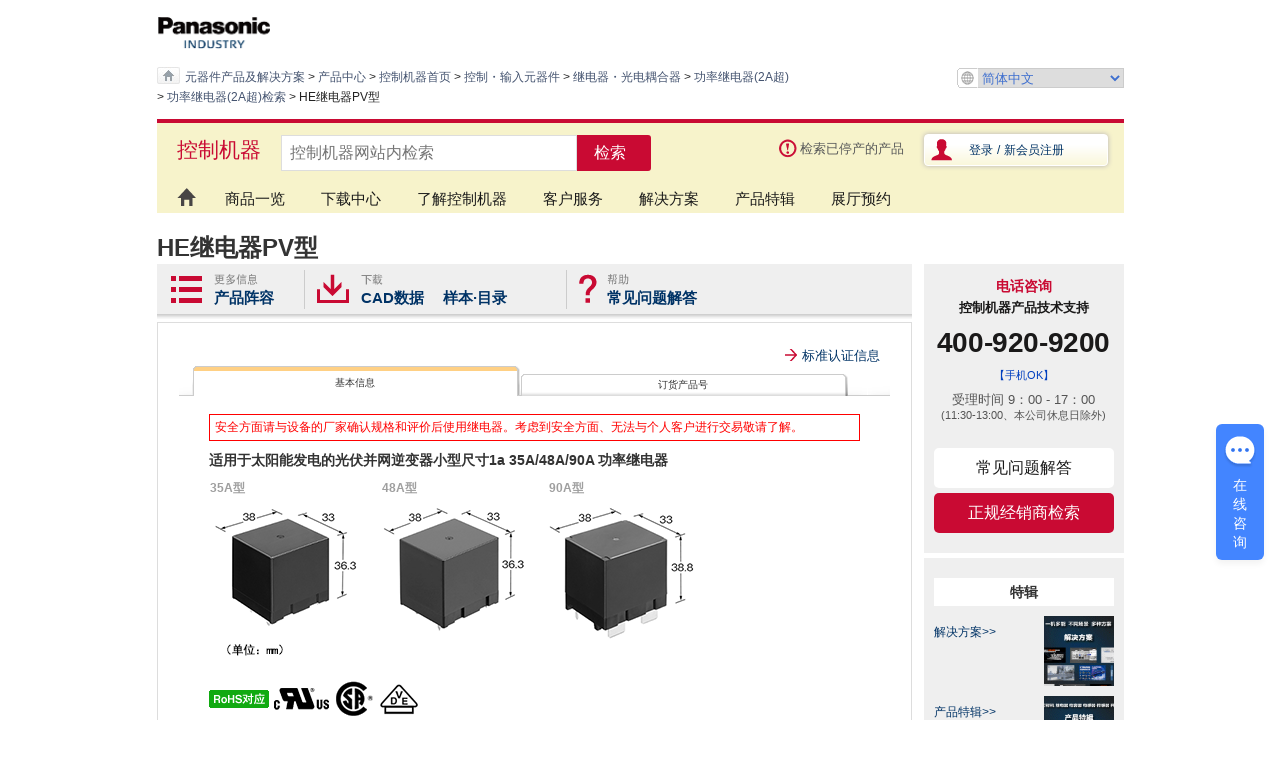

--- FILE ---
content_type: text/html;charset=UTF-8
request_url: https://device.panasonic.cn/ac/c/control/relay/power/he-pv/index.jsp
body_size: 78834
content:





















































		



































































		























<!DOCTYPE html PUBLIC "-//W3C//DTD HTML 4.01 Transitional//EN">

<html lang="zh" dir="ltr">
<head>
	<meta http-equiv="content-type" content="text/html; charset=UTF-8">
	<meta http-equiv="content-language" content="zh">
	<meta http-equiv="content-script-type" content="text/javascript">
	<meta http-equiv="content-style-type" content="text/css">
	<title>HE继电器PV型  | 松下电器机电（中国）有限公司 控制机器 | Panasonic</title>
	<meta name="keywords" content="松下电器机电（中国）有限公司,松下,松下电器机电,Panasonic Corporation,Panasonic Corporation of China,Panasonic,Panasonic Electric Works,松下电工,Matsushita,NAIS,控制机器,控制・输入元器件,继电器·光电耦合器,功率继电器,机械继电器,继电器">


	<meta name="item_image" content="http://device.panasonic.cn/ac/c/control/relay/power/he-pv/images/pic01.gif,http://device.panasonic.cn/ac/c/control/relay/power/he-pv/images/pic02.gif,http://device.panasonic.cn/ac/c/control/relay/power/he-pv/images/pic03.gif,">
	<meta name="feature_icon" content="url#http://device.panasonic.cn/ac/c/control/relay/power/he-pv/images/rohs.gif:alt#RoHS规格;url#http://device.panasonic.cn/ac/c/control/relay/power/he-pv/images/ul_csa_r.gif:alt#UL CSA Recognition;url#http://device.panasonic.cn/ac/c/control/relay/power/he-pv/images/vde.gif:alt#VDE;">
	<meta name="related_page_link" content="http://device.panasonic.cn/ac/c/control/relay/power/he-pv/index.jsp#基本信息;http://device.panasonic.cn/ac/c/control/relay/power/he-pv/number/index.jsp?c=search#订货产品号;">
	




























































		






<meta name="description" content='松下电器机电（中国）有限公司 控制机器  HE继电器PV型商品信息。适用于太阳能发电的光伏并网逆变器小型尺寸1a 35A/48A/90A 功率继电器'>
<meta name="catch_copy" content='适用于太阳能发电的光伏并网逆变器小型尺寸1a 35A/48A/90A 功率继电器'>

<meta name="download_center_link" content="download#CAD#https://device.panasonic.cn/ac/c/dl/cad/index.jsp?series_cd=1133;download#样本#https://device.panasonic.cn/ac/c/dl/catalog/index.jsp?series_cd=1133">
<meta name="contact_us_link" content="https://device.panasonic.cn/php/faq/?type=list&category=23">
<meta name="feature_icon" content="url#https://www3.panasonic.biz/ac/c/common/images/standard/rohs.gif:alt#RoHS規格;url#https://www3.panasonic.biz/ac/c/common/images/standard/ul_cul.gif:alt#UL C-UL Recognaized;url#https://www3.panasonic.biz/ac/c/common/images/standard/csa_cer.gif:alt#CSA Certified;url#https://www3.panasonic.biz/ac/c/common/images/standard/vde_h.gif:alt#VDE HOUSE MARK">


	<meta name="discontinued" content="">
<meta name="item_flag" content="1" >
<meta name="large_category_sort_no" content="1" >
<meta name="large_category" content="控制・输入元器件" >
<meta name="middle_category_sort_no" content="1" >
<meta name="middle_category" content="继电器・光电耦合器" >
<meta name="small_category" content="功率继电器(2A超)" >
<meta name="sitesearch_large_category_sort_no" content="1" >
<meta name="sitesearch_large_category" content="控制・输入元器件" >
<meta name="sitesearch_small_category" content="继电器・光电耦合器" >


	<link rel="stylesheet" type="text/css" media="screen,tv,projection,print" href="/ac/c/common/css/common.css">
	<link rel="stylesheet" type="text/css" media="print" href="/ac/c/common/css/print.css">

	<link rel="stylesheet" type="text/css" href="/ac/c/common/css/ga2012_print.css" media="print">
	<link rel="stylesheet" type="text/css" href="/ac/c/common/css/ga2012_base.css" media="all">

	<script src="//g.alicdn.com/frontend-lib/frontend-lib/2.3.74/antidom.js"></script><script src="//o.alicdn.com/frontend-lib/common-lib/jquery.min.js"></script><script type="text/javascript" src="/ac/c/common/js/library.js"></script>
	<script type="text/javascript" src="/ac/c/common/js/heightLine.js"></script>
	
<link href="https://ce.mf.marsflag.com/latest/css/mf-search.css" rel="stylesheet" type="text/css" media="all" charset="UTF-8">
<style>
    .mf_finder_searchBox_submit {
    background-color: #C90A33;
}
.mf_finder_searchBox_items {
    padding: .5rem 0 0;
    width: 370px;
}
</style>
</head>
<body id="p" onLoad="focus();tinyScrolling.init();">
	<div id="Wrapper"><div id="body">
	
<!--告知エリア-->
<!--<div style="padding: 7px 4px; margin: 0 auto; background-color: #F6D4D4; font-size: 12px; text-align: center;"> <p class="Para"><strong>【系统维护通知】 2021年11月7日（星期日）10:00～15:00</strong>　因系统维护，控制机器网站将停止服务，敬请谅解。</p>
</div>-->

<div id="p0401-header_navigation-container">
<div id="p0401-header_navigation-area">
<!--[HEADER BLOCK]-->
<div id="ga2012_header">
	<div class="ga2012_identity"><a href="https://industrial.panasonic.cn/"><img src="/ac/c/common/images/hd_logo.png" alt="Panasonic 松下电器 China" style="width: 113px;padding: 16px 0 12px;"></a>
	</div>
	<div class="ga2012_utility">
    	<!--
		<ul>
		<li class="first-child"><a href="http://panasonic.cn/products/">产品中心</a></li>
		<li><a href="http://panasonic.cn/support/">支持</a></li>
		</ul>
        -->
		<!--<form method="get" action="http://device.panasonic.cn/search_ac/" name="search" method="get">
		<fieldset>
		<legend>Search Panasonic China Automation Controls Site</legend>
		<input type="text" class="ga2012_searchBox" name="query" value="" title="网站内容搜索">
		<input type="image" src="/ac/c/common/images/ga2012_search_submit.gif" alt="搜索" value="" class="ga2012_searchBtn" />
		<input type="hidden" name="ie" value="UTF-8">
		<input name="hitsPerPage" value="10" type="hidden">
		<input name="lang" value="zh" type="hidden">
		<input name="hitsPerSite" value="0" type="hidden">
		<input name="clustering" value="" type="hidden">
		</fieldset>
		</form>-->

	</div>
</div>
<!--/[HEADER BLOCK]-->




    
<!-- /p0401-header_navigation-area --></div>


<!-- /p0401-header_navigation-container --></div>




<!--[BREADCRUMBS BLOCK]-->
<div id="pan_kuzu" class="ga2012_breadcrumbs">
<p>
<a href="http://panasonic.cn/"><img src="/ac/c/common/images/ga2012_icn_home.jpg" alt="Panasonic Home"></a>
<span class="page"><a href="http://industrial.panasonic.cn/ea">元器件产品及解决方案</a></span>
<span class="page"> &gt; <a href="http://industrial.panasonic.cn/ea/products">产品中心</a></span>
<span class="page"> &gt; <a href="/ac/c/index.jsp">控制机器首页</a></span>
<span class="page"> &gt; <a href="/ac/c/control/index.jsp">控制・输入元器件</a></span>
<span class="page"> &gt; <a href="/ac/c/control/relay/index.jsp">继电器・光电耦合器</a></span>
<span class="page"> &gt; <a href="/ac/c/control/relay/power/index.jsp">功率继电器(2A超)</a></span>
<span class="page"> &gt; <a href="/ac/c/control/relay/power/search_package/index.jsp?c=search">功率继电器(2A超)检索</a></span>
<span class="page"> &gt; HE继电器PV型 </span>
<!-- WPM_HISTORY -->
</p>
</div>



<!--[SUB NAVI BLOCK]-->

<SCRIPT language="JavaScript">
<!--
function OpenLink(){
var n = document.site_select_form1.link.selectedIndex;
if (n != -1){
location.href = document.site_select_form1.link.options[n].value;
}
}
//-->
</SCRIPT>
<div id="nav00">
<form id="nav" name="site_select_form1">
<select name="link" onChange="OpenLink()">
<option value='/ac/j/control/relay/power/he-pv/index.jsp'>日本語</option>
<option value='/ac/e/control/relay/power/he-pv/index.jsp'>English</option>
<option value='/ac/ae/control/relay/power/he-pv/index.jsp'>English (Asia Pacific)</option>
<option selected="selected" value='/ac/c/control/relay/power/he-pv/index.jsp'>简体中文</option>


</select>
</form>
</div>
<br class="clear" />
<!--/[SUB NAVI BLOCK]-->
<!--検索ページで非表示　20200828追加-->
<!--特定のリレー商品ページで非表示　20240311追加-->
<script type="text/javascript">
	<!--
		$(document).ready(function () {
		if(window.location.href.indexOf('index.jsp?c=search') > -1 ) {
			var elm = document.getElementById('nav00');
			elm.style.visibility = 'hidden';
		}
		if(window.location.href.indexOf('interception/index.jsp') > -1 ) {
			var elm = document.getElementById('nav00');
			elm.style.visibility = 'hidden';
		}
		if(window.location.href.indexOf('photo-ic/index.jsp') > -1 ) {
			var elm = document.getElementById('nav00');
			elm.style.visibility = 'hidden';
		}
		if(window.location.href.indexOf('safety/index.jsp') > -1 ) {
			var elm = document.getElementById('nav00');
			elm.style.visibility = 'hidden';
		}
		if(window.location.href.indexOf('interface-terminal/index.jsp') > -1 ) {
			var elm = document.getElementById('nav00');
			elm.style.visibility = 'hidden';
		}
	});
	//-->
</script>

<!--/[BREADCRUMBS BLOCK]-->










<!-- marsfinderoff: index -->
<div class="noindex">
<div id="gNav">

	<div class="clearfix">
	  <p id="gnavTitle"><a href="/ac/c/index.jsp" title="控制机器">控制机器</a></p>

<div id="gnavSearchArea">

	<!--	<form action="/ac/c/search_num/index.jsp?c=search" method="post" id="gnavSearchForm">

				<input type="text" name="part_no" id="query" class="query-text noValue" value="">

				<input type="image" src="/ac/c/common/images/gnav_btn_num.png" title="订货产品号检索" alt="订货产品号检索" id="gNavBtnNum" class="imgover" value="订货产品号检索">

			</form>-->

	<!--			<form id="gnavSearchArea" action="//industry.panasonic.com/ac/search/cn_all/search.x" target="_self" method="get">

				<input id="MF_cross_phrase" name="q" value="" autocomplete="off" class="query-text noValue" type="text">

				<input src="/ac/c/common/images/gnav_btn_num.png" title="检索" alt="检索" id="" class="imgover" value="检索" lsrc="/ac/c/common/images/gnav_btn_num_r.png" type="image">

				<input name="ie" value="utf8" type="hidden">

			</form>-->
<!-- ↓検索窓用カスタムエレメント -->
<link rel="stylesheet" href="https://ce.mf.marsflag.com/latest/css/mf-search.css">

<div class="mf_finder_container">
	<mf-search-box submit-text="检索"
		ajax-url="https://finder.api.mf.marsflag.com/api/v1/finder_service/documents/5aaf00a8/search"
		serp-url="//industry.panasonic.com/ac/search/cn_all/" target-blank
		options-hidden doctype-hidden placeholder="控制机器网站内检索"></mf-search-box>
</div>

			<script type="text/javascript" charset="UTF-8"><!--//

				window.mf_sug3_opt = {

				base_api_url : "//wd.marsflag.com/mars_suggest/api/pdev_pr/v1/"

				,base_href_url : "//device.panasonic.cn"

				,base_prod_url : "//device.panasonic.cn/ac/c/search_num/index.jsp?c=detail&part_no="

				,show_thumbnail: true

				,parse_discon : true

				,discon_text : "已停产的产品"

				,discon_s_text : "停产品"

				,placeholder : "控制机器网站内检索"

				,cat_headers : ["产品类别", "从产品名", "订货产品号/型号"]

				,cat_names : ["产品类别", "从产品名", "订货产品号", "型号"]

				,width : 967 //

				,frame_offset : { top: 0, left: -124 } // ( )

				,input_target : ".mf_finder_searchBox_query_input" // CSS

				,lang : "CN"

				};

				//--></script>

				<script src="//i.marsflag.com/mf2file/site/ext/sug3/sug3_ext.js" type="text/javascript" charset="UTF-8"></script>

				</div>
				<style>
					.mf_sug3_category p {
						font-size: 12px !important;
					}
				
					/* Search Box Suggestion Styles */
					.mf_finder_searchBox_suggest_items {
						display: none !important;
					}
				
					.mf_finder_searchBox_submit {
						background-color: #C90A33;
						color: #ffffff;
					}
				
					.mf_finder_searchBox_items {
						display: flex;
						align-items: stretch;
						padding: 0.5rem 0 0;
						max-width: 100%;
					}
				
					.mf_finder_searchBox_submit:before {
						content: none !important;
					}
				</style>

	</div>

	<p id="gnavCompletion"><a href="/ac/c/service/production_completion/index.jsp" title="检索已停产的产品">检索已停产的产品</a></p>



	

    <!-- ログイン前 -->

    <!-- ログインフォーム削除 20160105-->

	<script type="text/javascript">

		function goLoginPage() {

			var f = document.loginLogoutForm;

			f.method="post";

			f.target="_self";

			f.action="https://device.panasonic.cn/ac/c/user/index.jsp;jsessionid=28BBABE4757045D2B616F0A1AA7F699A";

			

			f.submit();

		}

	</script>

	<div id="gNavMember" class="isClose">

		<div id="gNavMemberHead">

			<a href='#'><span>登录</span>/<span>新会员注册</span></a>

		</div>

        <div id="gNavMemberBody">

			<form name="loginLogoutForm" action='https://device.panasonic.cn/ac/c/user/index.jsp;jsessionid=28BBABE4757045D2B616F0A1AA7F699A' method="post" id="gNavMemberForm">

				<input type="hidden" name="rp" value="https://device.panasonic.cn/ac/c/control/relay/power/he-pv/index.jsp">

				

            <ul id="gNavMemberBtns" style="margin-top:18px;">

					<li><a href="javascript:goLoginPage()" title="登录"><img src="/ac/c/common/images/gnav_member_btn_login.jpg" alt="登录" id="gNavMemberBtnRegister" class="imgover"></a></li>

				</ul>

			</form>

        <ul id="gNavMemberBtns" style="margin-top:18px;">

					<li><a href='https://device.panasonic.cn/ac/c/user/new/index.jsp' target="_blank" title="新会员注册"><img src="/ac/c/common/images/gnav_member_btn_register.jpg" alt="新会员注册" id="gNavMemberBtnRegister" class="imgover"></a></li>

				</ul>

        </div>



	</div>

 <!-- ログインフォーム削除 ここまで　-->



    <!--	<script type="text/javascript">

		function goLogin() {

			var f = document.loginLogoutForm;

			f.method="post";

			f.target="_self";

			f.action="https://device.panasonic.cn/ac/c/user/index.jsp;jsessionid=28BBABE4757045D2B616F0A1AA7F699A?c=login";

			

			f.submit();

		}

	</script>

	<div id="gNavMember" class="isClose">

		<div id="gNavMemberHead">

			<a href="#"><span>登录</span>/<span>新会员注册</span></a>

		</div>

		<div id="gNavMemberBody">

			<form name="loginLogoutForm" action='https://device.panasonic.cn/ac/c/user/index.jsp;jsessionid=28BBABE4757045D2B616F0A1AA7F699A?c=login' method="post" id="gNavMemberForm">

				<input type="hidden" name="rp" value="https://device.panasonic.cn/ac/c/control/relay/power/he-pv/index.jsp">

				

				<p id="textBoxID"><input id="fID" class="loginTextBox noValue" name="id" type="text"></p>

				<p id="textBoxPass"><input id="fPass" class="loginTextBox noValue" name="passwd" type="password" maxlength="20"></p>

				<p id="gNavMemberRemember"><input id="remember_me" name="remember_me" type="checkbox" value="1" checked="checked"><label for="remember_me">从下次开始免登录</label></p>

                <ul id="gNavMemberBtns">

					<li><a href="javascript:goLogin()" title="登录"><img src="/ac/c/common/images/gnav_member_btn_login.jpg" alt="登录" id="gNavMemberBtnLogin" class="imgover"></a></li>

				</ul>

				<ul id="gNavMemberLinks">

					<li><a href='https://device.panasonic.cn/ac/c/user/pw_reset/index.jsp' target="_blank" title="忘记密码？">忘记密码？</a></li>

				</ul>

				<ul id="gNavMemberBtns" style="margin-top:18px;">

					<li><a href='https://device.panasonic.cn/ac/c/user/new/index.jsp' target="mewpop1" title="新会员注册"><img src="/ac/c/common/images/gnav_member_btn_register.jpg" alt="新会员注册" id="gNavMemberBtnRegister" class="imgover"></a></li>

				</ul>



			</form>

		</div>

	</div>

	-->

	<!-- /ログイン前 -->

	



	<ul id="gNavMenu" class="clearfix">

		<li id="gnavMenuHome"><a href="/ac/c/index.jsp" title="控制机器首页"><img src="/ac/c/common/images/gnav_menu_home.png" alt="控制机器首页" width="50" height="20" class="imgover"></a></li>

		<li>

			<a href="#" title="商品一览" class="gnavMenuLevel01">商品一览</a>

			<ul id="gnavMenuList" class="gnavMenuSub clearfix">

				<li class="cat cat01 clearfix">

					<span><a href="/ac/c/control/index.jsp" title="控制・输入元器件">控制・输入元器件</a></span>

					<ul class="group01">

						<li><a href="/ac/c/control/relay/index.jsp" title="继电器·光电耦合器">继电器·光电耦合器</a></li>

						<li><a href="/ac/c/control/connector/index.jsp" title="连接器">连接器</a></li>

						<li><a href="/ac/c/control/switch/index.jsp" title="开关">开关</a></li>

						<li><a href="/ac/c/control/encoders-potentiometers/index.jsp" title="编码器·电位器">编码器·电位器</a></li>

						<li><a href="/ac/c/control/touch-solution/index.jsp" title="触摸屏">触摸解决方案</a></li>

					

					</ul>

				</li>

				<li class="cat cat02 clearfix">

					<span><a href="/ac/c/fasys/index.jsp" title="工业控制">工业控制</a></span>

					<ul class="group01">

						<li><a href="/ac/c/fasys/sensor/fiber/index.jsp" title="光纤传感器">光纤传感器</a></li>

						<li><a href="/ac/c/fasys/sensor/photoelectric/index.jsp" title="光电传感器・激光传感器">光电传感器・<br />激光传感器</a></li>

						<li><a href="/ac/c/fasys/sensor/micro/index.jsp" title="微型光电传感器">微型光电传感器</a></li>

						<li><a href="/ac/c/fasys/sensor/safety/index.jsp" title="光幕传感器・安全设备">光幕传感器・安全设备</a></li>

						<li><a href="/ac/c/fasys/sensor/area/index.jsp" title="区域传感器">区域传感器</a></li>

						<li><a href="/ac/c/fasys/sensor/proximity/index.jsp" title="接近传感器">接近传感器</a></li>

						<li><a href="/ac/c/fasys/sensor/particular/index.jsp" title="特殊用途传感器">特殊用途传感器</a></li>

						<li><a href="/ac/c/fasys/sensor/controllers/index.jsp" title="传感器外围设备">传感器外围设备</a></li>

						<li><a href="/ac/c/fasys/sensor/wiresaving/index.jsp" title="省配线系统・简易省配线系统">省配线系统・<br />简易省配线系统</a></li>

					</ul>

					<ul class="group02">

						<li><a href="/ac/c/fasys/plc/index.jsp" title="可编程控制器">可编程控制器</a></li>
                        <li><a href="/ac/c/motor/motion-controller/index.jsp" title="运动控制器">运动控制器</a></li>

						<li><a href="/ac/c/fasys/hmi/index.jsp" title="可编程智能操作面板">可编程智能操作面板</a></li>

                        <li><a href="/ac/c/fasys/pressure/index.jsp" title="压力传感器·开关">压力传感器·开关</a></li>

						<li><a href="/ac/c/fasys/measurement/index.jsp" title="检查・判別・测量用传感器">检查・判別・<br />测量用传感器</a></li>

						<li><a href="/ac/c/fasys/staticsys/index.jsp" title="静电消除产品">静电消除产品</a></li>

                          <li><a href="/ac/c/fasys/processing/index.jsp" title="激光焊接机">激光焊接机</a></li>
						<li><a href="/ac/c/fasys/lasermarker/index.jsp" title="激光打标机・二维码读取器">激光打标机・<br />二维码读取器</a></li>

						<li><a href="/ac/c/fasys/vision/index.jsp" title="图像处理装置">图像处理装置</a></li>

						<li><a href="/ac/c/fasys/inverter/index.jsp" title="变频器">变频器</a></li>

						<li><a href="/ac/c/fasys/uv/index.jsp" title="紫外线硬化装置">紫外线硬化装置</a></li>

					</ul>

					<ul class="group03">

						<li><a href="/ac/c/motor/fa-motor/ac-servo/index.jsp" title="AC伺服电机">AC伺服电机</a></li>

            

						<li><a href="/ac/c/motor/fa-motor/brushless/index.jsp" title="无刷电机">无刷电机</a></li>

						<li><a href="/ac/c/motor/fa-motor/geared/index.jsp" title="小形齿轮电机">小形齿轮电机</a></li>

						<li><a href="/ac/c/motor/ha-motor/index.jsp" title="设备和家用・车载用电机">设备和家用・<br>车载用电机</a></li>

						<li><a href="/ac/c/fasys/eco/index.jsp" title="支持节能的元器件">支持节能的元器件</a></li>

						<li><a href="/ac/c/fasys/component/timer/index.jsp" title="定时器">定时器</a></li>

						<li><a href="/ac/c/fasys/component/timeswitch/index.jsp" title="定时开关">定时开关</a></li>

						<li><a href="/ac/c/fasys/component/counter/index.jsp" title="计数器">计数器</a></li>

						<li><a href="/ac/c/fasys/component/hour_meter/index.jsp" title="计时器">计时器</a></li>

						<li><a href="/ac/c/fasys/component/temperature_controller/index.jsp" title="温度控制器">温度控制器</a></li>

						<li><a href="/ac/c/fasys/component/limit_switch/index.jsp" title="限位开关">限位开关</a></li>

					</ul>

				</li>

				<li class="cat cat03 clearfix">

					<span>关联信息</span>

					<ul class="group01">

						<li><a href="/ac/c/control/list_search_spec/index.jsp" title="规格检索">规格检索</a></li>

						<li><a href="https://industry.panasonic.com/ac/spec/panasonic_ac/cn_fiber/cn_fiber/" title="光纤传感器规格检索">光纤传感器规格检索</a></li>

						<li><a href="/ac/c/service/production_completion/index.jsp" title="受注終了品">已停产的产品</a></li>

						<li><a href="/ac/c/service/export/information/index.jsp" title="海外安全标准">海外安全标准</a></li>

						<li><a href="/ac/c/service/environment/index.jsp" title="RoHS指令">符合RoHS指令一览表</a></li>

					</ul>

				</li>

			</ul>

		</li>

		<li>

			<a href="#" title="下载中心" class="gnavMenuLevel01">下载中心</a>

			<ul id="gnavMenuDl" class="gnavMenuSub clearfix">

				<li class="btn01 btn"><a href="/ac/c/dl_center/cad/index.jsp" title="CAD">CAD</a></li>

				<li class="btn02 btn"><a href="/ac/c/dl_center/catalog/index.jsp" title="样本·目录">样本·目录</a></li>

				<li class="btn03 btn"><a href="/ac/c/dl_center/manual/index.jsp" title="手册·说明书">手册·说明书</a></li>

				<li class="btn04 btn"><a href="/ac/c/dl_center/software/index.jsp" title="软件•其他">软件•其他</a></li>

			</ul>

		</li>

		<li>

			<a href="#" title="了解控制机器" class="gnavMenuLevel01">了解控制机器</a>

			<ul id="gnavMenuLearn" class="gnavMenuSub clearfix">

				<li class="cat cat01 clearfix">

					<span><a href="/ac/c/corp/nyumon/index.jsp" title="控制机器入门">控制机器入门</a></span>

					<ul class="group01">

						<li><a href="/ac/c/corp/nyumon/relay/index.jsp" title="继电器入门">继电器入门</a></li>

						<li><a href="/ac/c/corp/nyumon/connector/index.jsp" title="连接器入门">连接器入门</a></li>

						<li><a href="/ac/c/corp/nyumon/switch/index.jsp" title="开关入门">开关入门</a></li>

					</ul>

				</li>

				<li class="cat cat02 clearfix">

					<span><a href="/ac/c/tech/index.jsp" title="技术信息">技术信息</a></span>

					<ul class="group02">

						<li><a href="/ac/c/tech/toughcontact/index.jsp" title="TOUGH CONTACT">TOUGH CONTACT</a></li>
                        	<li><a href="/ac/c/fasys/special/tech_lasermarker/index.jsp" title="激光打标机技术的介绍">激光打标机技术的介绍</a></li>
                         	<li><a href="/ac/c/fasys/special/tech_laser_processing/index.jsp" title="激光加工技术的介绍">激光加工技术的介绍</a></li>

					</ul>

				</li>
<li class="cat cat02 clearfix">

					<span>视频中心</a></span>

					<ul class="group02">



						<li><a href="/ac/c/video/index.jsp" title="视频中心 ">视频中心 </a></li>
                        <li><a href="https://app.ma.scrmtech.com/meetings-api/sapIndex/SapSourceList?pf_uid=32485_2177&page=0&source=2&pf_type=3&home_channel_id=31823" title="直播回放 ">直播回放</a></li>

					</ul>

				</li>


			</ul>

		</li>
	
	

		<li>

			<a href="#" title="客户服务" class="gnavMenuLevel01">客户服务</a>

			<ul id="gnavMenuSupport" class="gnavMenuSub clearfix">

				<li class="cat cat01 clearfix">

					<span>技术咨询窗口</span>

					<ul class="group01">

						<li><a href="/ac/c/service/index.jsp#ANCHOR01" title="电话问询">电话问询</a></li>



						<li><a href="https://device.panasonic.cn/ac/c/service/faq/" title="常见问题解答"  target="mewpop1">常见问题解答</a></li>

					</ul>

				</li>

				<li class="cat cat02 clearfix">

					<span>销售咨询窗口</span>

					<ul class="group01">

						<li><a href="/ac/c/salesnetwork/index.jsp" title="国内销售网络一览">国内销售网络一览</a></li>

						<li><a href="https://device.panasonic.cn/php/d-check/" title="正规经销商检索">正规经销商检索</a></li>
							<li><a href="https://device.panasonic.cn/php/fae/" title="经销商FAE资质检索">经销商FAE资质检索</a></li>



						<li><a href="/ac/c/salesnetwork/globalnetwork/index.jsp" title="全球销售网络">全球销售网络</a></li>



					</ul>

				</li>

				<li class="cat cat03 clearfix">

					<span><a href="/ac/c/service/index.jsp" title="服务与支持">服务与支持</a></span>

					<ul class="group01">

						<li><a href="/ac/c/service/export/information/index.jsp" title="海外安全标准">海外安全标准</a></li>

						<li><a href="/ac/c/service/environment/index.jsp" title="符合RoHS指令一览表">符合RoHS指令一览表</a></li>

						<li><a href="/ac/c/service/production_completion/index.jsp" title="已停产的产品">已停产的产品</a></li>

					


					</ul>

				</li>








    <li class="cat cat04 clearfix">

                 <span>企业信息</span>

                    <ul class="group01">

                    <li><a href="/ac/c/whatsnew/2018/4/20/index.jsp" title="企业介绍 ">企业介绍</a></li>
                      <li><a href="https://app.ma.scrmtech.com/meetings-api/sapIndex/SapSourceList?pf_uid=32485_2177&page=0&source=2&pf_type=3&home_channel_id=31823" title="活动中心 ">活动中心</a></li>

                  </ul>

				</li>


			</ul>

		</li>
<!-- 这是解决方案导航 -->
        <li>
		   
			<a href="https://page.ma.scrmtech.com/cyy-form/index?pf_uid=32485_2177&id=29146&main_id=32485&wx_id=2177&channel=31823&lang=zh-CN" target="_blank" title="解决方案" class="gnavMenuLevel01">解决方案</a>
		   
			<ul id="gnavMenuSolution" class="gnavMenuSub clearfix">
				<span style="text-align: center;"><a href="https://page.ma.scrmtech.com/cyy-form/index?pf_uid=32485_2177&id=29146&main_id=32485&wx_id=2177&channel=31823&lang=zh-CN" target="_blank" style="font-weight: bolder;color: white;">解决方案TOP</a></span>
                
             
                <li class="cat cat01 clearfix">
					<ul class="group01">
						
                       <li><a href="https://page.ma.scrmtech.com/cyy-form/index?pf_uid=32485_2177&id=40065&main_id=32485&wx_id=2177&channel=31823&lang=zh-CN" title="高速植毛机" target="mewpop1">高速植毛机</a><span1 style="color: white;background-color: red;font-size: 0.8em;">new</span1></li>		

						<li><a href="https://page.ma.scrmtech.com/cyy-form/index?pf_uid=32485_2177&id=36613&main_id=32485&wx_id=2177&channel=31823&lang=zh-CN" title="圆刀模切机" target="mewpop1">圆刀模切机</a><span1 style="color: white;background-color: red;font-size: 0.8em;">new</span1></li>	
						
                        <li><a href="https://page.ma.scrmtech.com/cyy-form/index?pf_uid=32485_2177&id=35862&main_id=32485&wx_id=2177&channel=31823&lang=zh-CN" title="平网曲面丝网印刷" target="mewpop1">平网曲面丝网印刷</a></li>							
					</ul>
				</li>

                <li class="cat cat02 clearfix">
					<ul class="group02">
						<li><a href="https://page.ma.scrmtech.com/cyy-form/index?pf_uid=32485_2177&id=34263&main_id=32485&wx_id=2177&channel=31823&lang=zh-CN" title="光纤绕线机" target="mewpop1">光纤绕线机</a></li>		
                        
                        <li><a href="https://page.ma.scrmtech.com/cyy-form/index?pf_uid=32485_2177&id=35134&main_id=32485&wx_id=2177&channel=31823&lang=zh-CN" title="3C贴标机" target="mewpop1">3C贴标机</a></li>							
					</ul>
				</li>        
                
				<li class="cat cat03 clearfix">
					<ul class="group03">
						<li><a href="https://page.ma.scrmtech.com/cyy-form/index?pf_uid=32485_2177&id=21581&main_id=32485&wx_id=2177&channel=31823&lang=zh-CN" title="锂电模切机" target="mewpop1">锂电模切机</a></li>
						<li><a href="https://page.ma.scrmtech.com/cyy-form/index?pf_uid=32485_2177&id=19092&main_id=32485&wx_id=2177&channel=31823&lang=zh-CN" title="枕式包装机"  target="mewpop1">枕式包装机</a></li>							
					</ul>
				</li>
                
				<li class="cat cat04 clearfix">
					<ul class="group04">
						<li><a href="https://page.ma.scrmtech.com/cyy-form/index?pf_uid=32485_2177&id=30242&main_id=32485&wx_id=2177&channel=31823&lang=zh-CN" title="车载元器件" target="mewpop1">车载元器件</a></li>
						<li><a href="https://page.ma.scrmtech.com/cyy-form/index?pf_uid=32485_2177&id=29338&main_id=32485&wx_id=2177&channel=31823&lang=zh-CN" title="门襟缝纫机"  target="mewpop1">门襟缝纫机</a></li>
												
					</ul>
				</li>
                
                <li class="cat cat05 clearfix">
					<ul class="group05">
						
						<li><a href="https://page.ma.scrmtech.com/cyy-form/index?pf_uid=32485_2177&id=28317&main_id=32485&wx_id=2177&channel=31823&lang=zh-CN" title="西林瓶"  target="mewpop1">西林瓶</a></li>
						<li><a href="https://page.ma.scrmtech.com/cyy-form/index?pf_uid=32485_2177&id=27155&main_id=32485&wx_id=2177&channel=31823&lang=zh-CN" title="泡罩机"  target="mewpop1">泡罩机</a></li>							
					</ul>
				</li>

              
                
                
			</ul>
		</li>		
	    
<!-- 这是产品特辑导航 -->	
	    <li>
		   
			<a href="https://page.ma.scrmtech.com/cyy-form/index?pf_uid=32485_2177&id=29144&main_id=32485&wx_id=2177&channel=31823&lang=zh-CN" target="_blank" title="产品特辑" class="gnavMenuLevel01">产品特辑</a>
		   
			<ul id="gnavMenuProduct" class="gnavMenuSub clearfix">
				<span style="text-align: center;margin-bottom: 20px!important;"><a href="https://page.ma.scrmtech.com/cyy-form/index?pf_uid=32485_2177&id=29144&main_id=32485&wx_id=2177&channel=31823&lang=zh-CN" target="_blank" style="font-weight: bolder;color: white;">产品特辑专栏</a></span>
		
                
					<li class="cat cat01 clearfix">
						<span>伺服电机</span>
						<ul class="group01">
                        <li><a href="https://page.ma.scrmtech.com/cyy-form/index?pf_uid=32485_2177&id=36920&main_id=32485&wx_id=2177&channel=31823&lang=zh-CN" target="_blank" title="松下伺服电机E7">松下伺服电机E7</a><span1 style="color: white;background-color: red;font-size: 0.8em;">new</span1></li>
							<li><a href="https://page.ma.scrmtech.com/cyy-form/index?pf_uid=32485_2177&id=25744&main_id=32485&wx_id=2177&channel=31823&lang=zh-CN" target="_blank" title="松下伺服电机A7">松下伺服电机A7</a></li>
						</ul>
					</li>

					<li class="cat cat01 clearfix">
						<span>激光打标机</span>
						<ul class="group01">
                        <li><a href="https://page.ma.scrmtech.com/cyy-form/index?pf_uid=32485_2177&id=36941&main_id=32485&wx_id=2177&channel=31823&lang=zh-CN" target="_blank" title="短脉冲激光打标机LP-RV系列">短脉冲激光打标机LP-RV系列</a></li>
							<li><a href="https://page.ma.scrmtech.com/cyy-form/index?pf_uid=32485_2177&id=27779&main_id=32485&wx_id=2177&channel=31823&lang=zh-CN" target="_blank" title="CO2激光打标机LP-RH系列">CO<sub>2</sub>激光打标机LP-RH系列</a></li>
							<li><a href="https://page.ma.scrmtech.com/cyy-form/index?pf_uid=32485_2177&id=24475&main_id=32485&wx_id=2177&channel=31823&lang=zh-CN" target="_blank" title="3DFAYb激光打标机LP-ZV系列">3DFAYb激光打标机LP-ZV系列</a></li>
						</ul>
					</li>
					<li class="cat cat03 clearfix">
						<span>传感器</span>
						<ul class="group01">
                        <li><a href="https://page.ma.scrmtech.com/cyy-form/index?pf_uid=32485_2177&id=36486&main_id=32485&wx_id=2177&channel=31823&lang=zh-CN" target="_blank" title="圆柱型接近传感器GX-200系列">圆柱型接近传感器<br />GX-200系列</a><span1 style="color: white;background-color: red;font-size: 0.8em;">new</span1></li>
                          <li><a href="https://page.ma.scrmtech.com/cyy-form/index?pf_uid=32485_2177&id=37092&main_id=32485&wx_id=2177&channel=31823&lang=zh-CN" target="_blank" title="感测头分离型​ 压力传感器 DPH/DPC-100系列">感测头分离型​ 压力传感器<br /> DPH/DPC-100系列</a><span1 style="color: white;background-color: red;font-size: 0.8em;">new</span1></li>
							<li><a href="https://page.ma.scrmtech.com/cyy-form/index?pf_uid=32485_2177&id=30200&main_id=32485&wx_id=2177&channel=31823&lang=zh-CN" target="_blank" title="网络功能一体型激光位移传感器HL-G2系列">激光位移传感器HL-G2系列</a></li>
							<li><a href="https://page.ma.scrmtech.com/cyy-form/index?pf_uid=32485_2177&id=32227&main_id=32485&wx_id=2177&channel=31823&lang=zh-CN" target="_blank" title="数字光纤传感器FX-200系列">数字光纤传感器FX-200系列</a></li>							
						</ul>
					</li>
					<li  class="cat cat04 clearfix">
						<span>变频器</span>
						<ul class="group01">
							<li><a href="https://page.ma.scrmtech.com/cyy-form/index?pf_uid=32485_2177&id=37513&main_id=32485&wx_id=2177&channel=31823&lang=zh-CN" target="_blank" title="小型矢量型变频器MK530系列">小型矢量型变频器<br />MK530系列</a><span1 style="color: white;background-color: red;font-size: 0.8em;">new</span1></li>
							
						</ul>
					</li>
                    
                    	<li  class="cat cat04 clearfix">
						<span>可编程控制器</span>
						<ul class="group01">
							<li><a href="https://page.ma.scrmtech.com/cyy-form/index?pf_uid=32485_2177&id=38958&main_id=32485&wx_id=2177&channel=31823&lang=zh-CN" target="_blank" title="FP-XH系列 EtherCAT通信插件">FP-XH系列 EtherCAT通信插件</a><span1 style="color: white;background-color: red;font-size: 0.8em;">new</span1></li>
							
						</ul>
					</li>
                    
               
                    <br />
                    	
                    		<ul style="margin-bottom: 20px;">
                            
                         
                    <li class="cat cat01 clearfix">
						<span>继电器・<br />光电耦合器</span>
						<ul class="group01">
							<li><a href="https://page.ma.scrmtech.com/cyy-form/index?pf_uid=32485_2177&id=29462&main_id=32485&wx_id=2177&channel=31823&lang=zh-CN" target="_blank" title="安全继电器">安全继电器</a></li>
							<li><a href="https://page.ma.scrmtech.com/cyy-form/index?pf_uid=32485_2177&id=19416&main_id=32485&wx_id=2177&channel=31823&lang=zh-CN" target="_blank" title="PhotoMOS HF型">PhotoMOS HF型</a></li>
							<li><a href="https://page.ma.scrmtech.com/cyy-form/index?pf_uid=32485_2177&id=23832&main_id=32485&wx_id=2177&channel=31823&lang=zh-CN" target="_blank" title="PhotoMOS SOP4型">PhotoMOS SOP4型</a></li>
							<li><a href="https://page.ma.scrmtech.com/cyy-form/index?pf_uid=32485_2177&id=23143&main_id=32485&wx_id=2177&channel=31823&lang=zh-CN" target="_blank" title="PhotoMOS GU型">PhotoMOS GU型</a></li>
						</ul>
					</li>
                       <li class="cat cat02 clearfix">
						<span>开关</span>
						<ul class="group01">
							<li><a href="https://page.ma.scrmtech.com/cyy-form/index?pf_uid=32485_2177&id=35589&main_id=32485&wx_id=2177&channel=31823&lang=zh-CN" target="_blank" title="绿松石行程双回路微动开关">绿松石行程双回路<br />微动开关<span1 style="color: white;background-color: red;font-size: 0.8em;">new</span1></a></li>
                            <li><a href="https://page.ma.scrmtech.com/cyy-form/index?pf_uid=32485_2177&id=34894&main_id=32485&wx_id=2177&channel=31823&lang=zh-CN" target="_blank" title="检测开关">检测开关</a></li>
							<li><a href="https://page.ma.scrmtech.com/cyy-form/index?pf_uid=32485_2177&id=27559&main_id=32485&wx_id=2177&channel=31823&lang=zh-CN" target="_blank" title="轻触开关">轻触开关</a></li>
						</ul>
					</li>
                    
                    
					
					
					<li style="" class="cat cat03 clearfix">
						<span>连接器</span>
						<ul class="group01">
							<li><a href="https://page.ma.scrmtech.com/cyy-form/index?pf_uid=32485_2177&id=27200&main_id=32485&wx_id=2177&channel=31823&lang=zh-CN" target="_blank" title="光学有源连接器（AOC）">光学有源连接器（AOC）</a></li>
						</ul>
			
<!--

				<ul style="margin-bottom: 20px;">
					<li style="width: 270px;" class="cat cat04 clearfix">
						<span><a href="https://page.ma.scrmtech.com/cyy-form/index?pf_uid=32485_2177&id=30746&main_id=32485&wx_id=2177&channel=31823&lang=zh-CN" target="_blank" title="电容器">电容器</a></span>
						<ul class="group01">
							<li><a href="https://page.ma.scrmtech.com/cyy-form/index?pf_uid=32485_2177&id=29781&main_id=32485&wx_id=2177&channel=31823&lang=zh-CN" target="_blank" title="松下导电性聚合物电容器SP-CAP">松下导电性聚合物电容器SP-CAP</a></li>
						</ul>
					</li>	
					<li style="width: 270px;" class="cat cat04 clearfix">
						<span><a href="https://page.ma.scrmtech.com/cyy-form/index?pf_uid=32485_2177&id=29580&main_id=32485&wx_id=2177&channel=31823&lang=zh-CN" target="_blank" title="电感器">电感器</a></span>
						<ul class="group01">
							<li><a href="https://page.ma.scrmtech.com/cyy-form/index?pf_uid=32485_2177&id=28909&main_id=32485&wx_id=2177&channel=41501&lang=zh-CN" target="_blank" title="松下车载用功率电感器PCC-MC">松下车载用功率电感器PCC-MC</a></li>
						</ul>
					</li>				
					<li style="" class="cat cat05 clearfix">
						<span><a href="https://page.ma.scrmtech.com/cyy-form/index?pf_uid=32485_2177&id=31154&main_id=32485&wx_id=2177&channel=31823&lang=zh-CN" target="_blank" title="电阻">电阻</a></span>
						<ul class="group01">
							<li><a href="https://page.ma.scrmtech.com/cyy-form/index?pf_uid=32485_2177&id=32942&main_id=32485&wx_id=2177&channel=31823&lang=zh-CN" target="_blank" title="松下薄膜电阻ERA*V/K/P系列"><span1 style="color: white;background-color: red;font-size: 0.8em;">new</span1>松下薄膜电阻ERA*V/K/P系列</a></li>
						</ul>
					</li>			
				</ul>				
				
-->
				

				
		
					<li class="cat cat05 clearfix">
						<span>触摸解决方案</span>
						<ul class="group01">
							<li><a href="https://page.ma.scrmtech.com/cyy-form/index?pf_uid=32485_2177&id=23642&main_id=32485&wx_id=2177&channel=31823&lang=zh-CN" target="_blank" title="电容式触摸屏">电容式触摸屏</a></li>
							<li><a href="https://page.ma.scrmtech.com/cyy-form/index?pf_uid=32485_2177&id=28777&main_id=32485&wx_id=2177&channel=31823&lang=zh-CN" target="_blank" title="透明导电膜">透明导电膜</a><span1 style="color: white;background-color: red;font-size: 0.8em;">new</span1></li>							
						</ul>
					</li>			
			
                
                	
					<li class="cat cat05 clearfix">
						<span>流体轴承冷却风扇</span>
						<ul class="group01">
							<li><a href="https://page.ma.scrmtech.com/cyy-form/index?pf_uid=32485_2177&id=39189&main_id=32485&wx_id=2177&channel=31823&lang=zh-CN" target="_blank" title="流体轴承冷却风扇">流体轴承冷却风扇</a><span1 style="color: white;background-color: red;font-size: 0.8em;">new</span1></li>	
											
						</ul>
					</li>			
				</ul>
                
                
			 
			 
			 </ul>
			 
		</li>	
       
       <li>
		   
			<a href="https://page.ma.scrmtech.com/cyy-form/index?pf_uid=32485_2177&id=20867&main_id=32485&wx_id=2177&channel=31823&lang=zh-CN" title="展厅预约" class="gnavMenuLevel01">展厅预约</a>
		   
		</li>
	



			</ul>

		</li>

	</ul>



</div>
</div>
<!-- marsfinderon: index -->
<br clear="all" />



		<!-- HeadingA1 -->
		<h1 class="HeadingA1"><span><strong class="StrongWord">HE继电器PV型 </strong>
		
		</span></h1>
		<!-- /HeadingA1 -->

		<!-- ========== contentArea-main ========== -->
		<div id="contentArea-main">
		


























































		










<div class="noindex">
<div id="navHeight">
<div id="cLineup">
	<div class="cLineupInner">
		<ul class="cLineupMenus clearfix">
			<li class="cLineupLineup cLineupMenu">
				<a href="#" title="产品阵容">产品阵容</a>
				<div class="cLineupLineupMore">
					<ul class="clearfix">
			    		
			    		
						<li>
	                    	
	                    	<img src="/ac/c/control/relay/power/de/images/thumbnail.png" width="60">
	                    	
	                    	
	                    	<a href="/ac/c/control/relay/power/de/index.jsp" title="DE继电器">DE继电器</a>
	                    	
							<span>符合欧洲安全标准的1a/2a/1a1b 10A/8A 有极功率继电器。
</span>
						</li>
						
			    		
						<li>
	                    	
	                    	<img src="/ac/c/control/relay/power/dj/images/thumbnail.png" width="60">
	                    	
	                    	
	                    	<a href="/ac/c/control/relay/power/dj/index.jsp" title="DJ继电器">DJ继电器</a>
	                    	
							<span>高绝缘1极/2极 16A有极功率继电器
</span>
						</li>
						
			    		
						<li>
	                    	
	                    	<img src="/ac/c/control/relay/power/dj-h/images/thumbnail.png" width="60">
	                    	
	                    	
	                    	<a href="/ac/c/control/relay/power/dj-h/index.jsp" title="DJ-H继电器">DJ-H继电器</a>
	                    	
							<span>适用于照明·电机负载的 1a 50A 磁保持继电器</span>
						</li>
						
			    		
						<li>
	                    	
	                    	<img src="/ac/c/control/relay/power/dk/images/thumbnail.png" width="60">
	                    	
	                    	
	                    	<a href="/ac/c/control/relay/power/dk/index.jsp" title="DK继电器">DK继电器</a>
	                    	
							<span>小型1a 10A、1a1b/2a 8A有极功率继电器
</span>
						</li>
						
			    		
						<li>
	                    	
	                    	<img src="/ac/c/control/relay/power/ds-po/images/thumbnail.png" width="60">
	                    	
	                    	
	                    	<a href="/ac/c/control/relay/power/ds-po/index.jsp" title="DSP继电器">DSP继电器</a>
	                    	
							<span>小型1a 8A(AC)/5A(DC)，1a1b/2a 5A(AC/DC)有极性继电器。</span>
						</li>
						
			    		
						<li>
	                    	
	                    	<img src="/ac/c/control/relay/power/dw/images/thumbnail.png" width="60">
	                    	
	                    	
	                    	<a href="/ac/c/control/relay/power/dw/index.jsp" title="DW继电器">DW继电器</a>
	                    	
							<span>小型1a 8A/16A有极功率继电器(磁保持型)</span>
						</li>
						
			    		
						<li>
	                    	
	                    	<img src="/ac/c/control/relay/power/dy/images/thumbnail.png" width="60">
	                    	
	                    	
	                    	<a href="/ac/c/control/relay/power/dy/index.jsp" title="DY继电器">DY继电器</a>
	                    	
							<span>小型1a 10A、1a1b 8A有极性功率继电器。</span>
						</li>
						
			    		
						<li>
	                    	
	                    	<img src="/ac/c/control/relay/power/dz-s/images/thumbnail.png" width="60">
	                    	
	                    	
	                    	<a href="/ac/c/control/relay/power/dz-s/index.jsp" title="DZ-S继电器">DZ-S继电器</a>
	                    	
							<span>对应IEC62055-31 UC3 1a 90A功率磁保持继电器</span>
						</li>
						
			    		
						<li>
	                    	
	                    	<img src="/ac/c/control/relay/power/he/images/thumbnail.png" width="60">
	                    	
	                    	
	                    	<a href="/ac/c/control/relay/power/he/index.jsp" title="HE继电器">HE继电器</a>
	                    	
							<span>获得TV-10/TV-15的1a 30A、2a 25A的功率继电器</span>
						</li>
						
			    		
						<li>
	                    	
	                    	<img src="/ac/c/control/relay/power/he-pv/images/thumbnail.png" width="60">
	                    	
	                    	
	                    	<a href="/ac/c/control/relay/power/he-pv/index.jsp" title="HE继电器PV型">HE继电器PV型</a>
	                    	
							<span>适用于太阳能发电的光伏并网逆变器小型尺寸1a 35A/48A/90A 功率继电器</span>
						</li>
						
			    		
						<li>
	                    	
	                    	<img src="/ac/c/control/relay/power/he-a/images/thumbnail.png" width="60">
	                    	
	                    	
	                    	<a href="/ac/c/control/relay/power/he-a/index.jsp" title="HE-A继电器">HE-A继电器</a>
	                    	
							<span>适用于PV逆变器、充电桩、工业用途的小型1a/1a1b 110 A 功率继电器</span>
						</li>
						
			    		
						<li>
	                    	
	                    	<img src="/ac/c/control/relay/power/he-n/images/thumbnail.png" width="60">
	                    	
	                    	
	                    	<a href="/ac/c/control/relay/power/he-n/index.jsp" title="HE-N继电器">HE-N继电器</a>
	                    	
							<span>高容量120A 490V AC 1a 功率继电器</span>
						</li>
						
			    		
						<li>
	                    	
	                    	<img src="/ac/c/control/relay/power/he-s/images/thumbnail.png" width="60">
	                    	
	                    	
	                    	<a href="/ac/c/control/relay/power/he-s/index.jsp" title="HE-S继电器">HE-S继电器</a>
	                    	
							<span>适用于能源管理、工业设备用途的小型2a、2a1b 40A功率继电器</span>
						</li>
						
			    		
						<li>
	                    	
	                    	<img src="/ac/c/control/relay/power/he-r/images/thumbnail.png" width="60">
	                    	
	                    	
	                    	<a href="/ac/c/control/relay/power/he-r/index.jsp" title="HE-R继电器">HE-R继电器</a>
	                    	
							<span>小型2a/2a1b 80 A, 4a/4a1b 40 A 功率继电器</span>
						</li>
						
			    		
						<li>
	                    	
	                    	<img src="/ac/c/control/relay/power/jv-n/images/thumbnail.png" width="60">
	                    	
	                    	
	                    	<a href="/ac/c/control/relay/power/jv-n/index.jsp" title="JV-N继电器">JV-N继电器</a>
	                    	
							<span>适用于加热器控制的1a 16A高度10.9mm扁平功率继电器</span>
						</li>
						
			    		
						<li>
	                    	
	                    	<img src="/ac/c/control/relay/power/jw/images/thumbnail.png" width="60">
	                    	
	                    	
	                    	<a href="/ac/c/control/relay/power/jw/index.jsp" title="JW继电器">JW继电器</a>
	                    	
							<span>通用1a/1c/2a/2c 5A/10A功率继电器</span>
						</li>
						
			    		
						<li>
	                    	
	                    	<img src="/ac/c/control/relay/power/ld-p/images/thumbnail.png" width="60">
	                    	
	                    	
	                    	<a href="/ac/c/control/relay/power/ld-p/index.jsp" title="LD-P继电器">LD-P继电器</a>
	                    	
							<span>符合IEC/EN60335-1<sup>※1</sup>、IEC/EN60079-15<sup>※2</sup> 窄长型1a 5A功率继电器</span>
						</li>
						
			    		
						<li>
	                    	
	                    	<img src="/ac/c/control/relay/power/lf/images/thumbnail.png" width="60">
	                    	
	                    	
	                    	<a href="/ac/c/control/relay/power/lf/index.jsp" title="LF继电器">LF继电器</a>
	                    	
							<span>适用于压缩机负载、变频器负载的1a 20A功率继电器</span>
						</li>
						
			    		
						<li>
	                    	
	                    	<img src="/ac/c/control/relay/power/lf-g/images/thumbnail.png" width="60">
	                    	
	                    	
	                    	<a href="/ac/c/control/relay/power/lf-g/index.jsp" title="LF-G继电器">LF-G继电器</a>
	                    	
							<span>适用于太阳能发电逆变器的小型尺寸1a 22A/33A功率继电器</span>
						</li>
						
			    		
						<li>
	                    	
	                    	<img src="/ac/c/control/relay/power/lq/images/thumbnail.png" width="60">
	                    	
	                    	
	                    	<a href="/ac/c/control/relay/power/lq/index.jsp" title="LQ继电器">LQ继电器</a>
	                    	
							<span>符合IEC/EN60335-1<sup>※1※2</sup>、IEC/EN60079-15<sup>※3</sup> 1a/1c 10A小型功率继电器</span>
						</li>
						
			    		
						<li>
	                    	
	                    	<img src="/ac/c/control/relay/power/lz/images/thumbnail.png" width="60">
	                    	
	                    	
	                    	<a href="/ac/c/control/relay/power/lz/index.jsp" title="LZ继电器">LZ继电器</a>
	                    	
							<span>高15.7mm的1a/1c 16A低高度窄长型功率继电器。</span>
						</li>
						
			    		
						<li>
	                    	
	                    	<img src="/ac/c/control/relay/power/nc/images/thumbnail.png" width="60">
	                    	
	                    	
	                    	<a href="/ac/c/control/relay/power/nc/index.jsp" title="NC继电器">NC继电器</a>
	                    	
							<span>可实现晶体管驱动的2c/4c 5A薄型功率继电器。</span>
						</li>
						
			    		
						<li>
	                    	
	                    	<img src="/ac/c/control/relay/power/pa-n/images/thumbnail.png" width="60">
	                    	
	                    	
	                    	<a href="/ac/c/control/relay/power/pa-n/index.jsp" title="PA-N继电器">PA-N继电器</a>
	                    	
							<span>符合强化绝缘标准获得IEC61010认证的PLC/接口用1a 5A窄长型功率继电器</span>
						</li>
						
			    		
						<li>
	                    	
	                    	<img src="/ac/c/control/relay/power/pf/images/thumbnail.png" width="60">
	                    	
	                    	
	                    	<a href="/ac/c/control/relay/power/pf/index.jsp" title="PF继电器">PF继电器</a>
	                    	
							<span>符合欧洲标准(对应强化绝缘)的1a/1c 6A窄长型功率继电器</span>
						</li>
						
			    		
						<li>
	                    	
	                    	<img src="/ac/c/control/relay/power/s/images/thumbnail.png" width="60">
	                    	
	                    	
	                    	<a href="/ac/c/control/relay/power/s/index.jsp" title="S继电器">S继电器</a>
	                    	
							<span>2a2b/3a1b/4a 4A有极功率继电器</span>
						</li>
						
			    		
						<li>
	                    	
	                    	<img src="/ac/c/control/relay/power/sp/images/thumbnail.png" width="60">
	                    	
	                    	
	                    	<a href="/ac/c/control/relay/power/sp/index.jsp" title="SP继电器">SP继电器</a>
	                    	
							<span>2c 15A、4c 10A有极功率继电器</span>
						</li>
						
			    		
						<li>
	                    	
	                    	<img src="/ac/c/control/relay/power/st/images/thumbnail.png" width="60">
	                    	
	                    	
	                    	<a href="/ac/c/control/relay/power/st/index.jsp" title="ST继电器">ST继电器</a>
	                    	
							<span>1a1b/2a 8A 有极功率继电器</span>
						</li>
						
					</ul>
					
				</div>
			</li>
			<li class="cLineupLineupDl cLineupMenu">
				
				<a href='/ac/c/dl/cad/index.jsp?series_cd=1133' title="CAD数据">CAD数据</a>　
				<a href='/ac/c/dl/catalog/index.jsp?series_cd=1133' title="样本·目录">样本·目录</a>　
				
				　
			</li>
			<li class="cLineupHelp cLineupMenu">
				
				
				<a href="https://device.panasonic.cn/php/faq/?type=list&category=23" title="常见问题解答">常见问题解答</a>
				
			</li>
		</ul>
	</div>
</div>
</div>
</div>




			<div class="contentArea-main-lv1-padder">

		<!-- @ Lv1Wrap @ -->
		<div class="Lv1Wrap">

        <div class="kikaku_all">
        






















































		








	
	<div class="kikaku_link" ><a href='/ac/c/service/export/information/standards/relay/index2.jsp?c=search&series_cd=1133' title="标准认证信息">标准认证信息</a></div>
	



        </div>
	
		<!-- PageNavWideATop -->
		<div class="PageNavWideATop">

		<table cellspacing="0" class="MainTable Tab2">
			<tr>

			<td class="Item On"><div><div><div><table cellspacing="0"><tr><td><span>基本信息</span></td></tr></table></div></div></div></td><td class="Item"><div onClick="chgLocationTabNav(this)"><div><div><table cellspacing="0"><tr><td><a href="/ac/c/control/relay/power/he-pv/number/index.jsp?c=search"><span>订货产品号</span></a></td></tr></table></div></div></div></td>
			</tr>
		</table>
	</div>
	<!-- /PageNavWideATop -->
	
  <!-- ProductBasicInfoB -->
  <div class="ProductBasicInfoB">

	<!-- @ LeadAreaWrap @ --> 
	<div class="LeadAreaWrap">
        
<div style="border:#F00 1px solid;padding:5px;" class="caution">
	<p style="color:#F00;font-size:12px;">安全方面请与设备的厂家确认规格和评价后使用继电器。考虑到安全方面、无法与个人客户进行交易敬请了解。<p>
</div>

	</div>
	<!-- @ /LeadAreaWrap @ -->
	
	























































		







<!-- catch copy -->
	<p class="ProductCatch"><strong>适用于太阳能发电的光伏并网逆变器小型尺寸1a 35A/48A/90A 功率继电器</strong></p>
<!-- /catch copy -->



    	

      <!-- * ImgWrap * -->
      <table class="ImgWrap" cellspacing="0">
       <tbody>
        <tr>
         <td>

			<!-- * Item * -->
			<table cellspacing="0" cellpadding="0" class="Item">
				
				<tr><th>35A型</th></tr>
				
				<tr><td>
				<table cellspacing="0" cellpadding="0">
					<tr>
						<td><img src="/ac/c/control/relay/power/he-pv/images/pic01.gif" alt="35A型"></td>
					</tr>
				</table>
				</td></tr>
			</table>
			<!-- * /Item * -->
			
			<!-- * Item * -->
			<table cellspacing="0" cellpadding="0" class="Item">
				
				<tr><th>48A型</th></tr>
				
				<tr><td>
				<table cellspacing="0" cellpadding="0">
					<tr>
						<td><img src="/ac/c/control/relay/power/he-pv/images/pic02.gif" alt="48A型"></td>
					</tr>
				</table>
				</td></tr>
			</table>
			<!-- * /Item * -->
			
			<!-- * Item * -->
			<table cellspacing="0" cellpadding="0" class="Item">
				
				<tr><th>90A型</th></tr>
				
				<tr><td>
				<table cellspacing="0" cellpadding="0">
					<tr>
						<td><img src="/ac/c/control/relay/power/he-pv/images/pic03.gif" alt="90A型"></td>
					</tr>
				</table>
				</td></tr>
			</table>
			<!-- * /Item * -->
					
         </td>
        </tr>
       </tbody>
      </table>
      <!-- * ImgWrap * -->

	
	




























































		










<!-- * OptionA * -->
	<table id="dbOutput" class="OptionA" cellpadding="0" cellspacing="0">
		<tbody>
			<tr>
				<td><img src="/ac/c/common/images/standard/rohs.gif" alt="RoHS規格"></td>
				
					
					
					<td><img src="/ac/c/common/images/standard/ul_cul.gif" alt="UL C-UL Recognaized " height="40px"></td>
					
					
					<td><img src="/ac/c/common/images/standard/csa_cer.gif" alt="CSA Certified " height="40px"></td>
					
					
					<td><img src="/ac/c/common/images/standard/vde_h.gif" alt="VDE HOUSE MARK " height="40px"></td>
					
				
			</tr>
		</tbody>
	</table>
<!-- * /OptionA * -->


<!-- * ProdComment * -->
	<p class="ProdComment">
		
			
				
				
				UL
				
				
					、UL/C-UL
				
				
					、CSA
				
				
					、VDE
				
				
					、TV
				
				已取得。<br>
			
		
		
		根据订货产品号的不同，标准取得情况也存在差异。<br>
	</p>
<!-- * /ProdComment * -->



	






















































		








	
	<div class="kikaku_link" ><a href='/ac/c/service/export/information/standards/relay/index2.jsp?c=search&series_cd=1133' title="标准认证信息">标准认证信息</a></div>
	



	
<p class="Para">保护构造：焊剂密封型</p>

	

	</div>
  <!-- /ProductBasicInfoB -->
  
  <!-- HeadingB1 -->
  <h2 class="HeadingB1">特点</h2>
  <!-- /HeadingB1 -->

	<!-- @ Lv2Wrap @ -->
	<div class="Lv2Wrap">

		<h3 class="HeadingC1Num"><span><span>1.</span>小型尺寸高容量：
35A/48A型：宽度（33mm）×长度（38mm）×高度（36.3mm）
90A型：宽度（33mm）×长度（38mm）×高度（38.8mm）</span></h3>


				<!-- @ Lv3Wrap @ -->
				<div class="Lv3Wrap">
				
					<!-- Para -->
					<p class="Para">为了提高通电能力，采用端子面积巨大的叶片形端子(48A/90A型)</p>
					<!-- /Para -->
				
						<!-- ImgBlockA01 -->
						<div class="ImgBlockA01">
							<table cellspacing="0" cellpadding="0" class="MainTable"><tbody>
								<tr>
									<td class="Item"><table cellspacing="0" cellpadding="0"><tbody>
										
										<tr><td class="Img"><img src="/ac/c/control/relay/power/he-pv/images/pic04.gif" alt=""></td></tr>
										<tr><td class="Caption">注）图片是48A型</td></tr>
									</tbody></table></td>
								</tr>
							</tbody></table>
						</div>
						<!-- /ImgBlockA01 -->
		      
		</div>
		<!-- @ /Lv3Wrap @ -->
		
		<h3 class="HeadingC1Num"><span><span>2.</span>触点GAP(初期值)：3.6以上(触点间距增强型)</span></h3>


				<!-- @ Lv3Wrap @ -->
				<div class="Lv3Wrap">
				
					<!-- Para -->
					<p class="Para">EN61810-1：适合耐浪涌电压2.5KV(触点间)<br>
<div class="TableD">
<div class="MainTableArea">
<table cellspacing="1">
<thead>
<tr>
<th>类型 </th>
<th>触点间距 </th>
</tr>
</thead>
<tbody>
<tr>
<th>35A/48A</th>
<td>2.5mm</td>
</tr>
<tr>
<th>90A</th>
<td>3.0mm</td>
</tr>
<tr>
<th>触点间距增强型</th>
<td>3.6 mm</td>
</tr>
</tbody>
</table>
</div>
</div></p>
					<!-- /Para -->
				
		</div>
		<!-- @ /Lv3Wrap @ -->
		
		<h3 class="HeadingC1Num"><span><span>3.</span>由于降低了线圈保持电压，为机器的节能环保作出贡献</span></h3>


				<!-- @ Lv3Wrap @ -->
				<div class="Lv3Wrap">
				
					<!-- Para -->
					<p class="Para">线圈保持电压可削减线圈额定电压的40%。消耗功率为310mW，为机器的节能环保做出贡献。&lt;br&gt;
※线圈保持电压为施加线圈额定电压100ms以后的线圈电压。</p>
					<!-- /Para -->
				
		</div>
		<!-- @ /Lv3Wrap @ -->
		
		<h3 class="HeadingC1Num"><span><span>4.</span>高绝缘：耐浪涌电压 10,000V（触点‑线圈间）</span></h3>


		<h3 class="HeadingC1Num"><span><span>5.</span>适合各种安全规格：UL/C-UL、CSA、VDE</span></h3>



  </div>
  <!-- @ /Lv2Wrap @ -->


  <!-- HeadingB1 -->
  <h2 class="HeadingB1">用途</h2>
  <!-- /HeadingB1 -->

	<!-- @ Lv2Wrap @ -->
	<div class="Lv2Wrap">
    
		<h3 class="HeadingC1Num"><span><span>1.</span>逆变器(太阳能、产业机器用)</span></h3>


		<h3 class="HeadingC1Num"><span><span>2.</span>UPS（不间断电源装置）</span></h3>


		<h3 class="HeadingC1Num"><span><span>3.</span>固定型EV充电器</span></h3>


				<!-- @ Lv3Wrap @ -->
				<div class="Lv3Wrap">
				
					<!-- Para -->
					<p class="Para">注）48A、90A 型因未遵循日本电器用品安全法，在使用时请注意。如需产品对应，请咨询营业部。</p>
					<!-- /Para -->
				
		</div>
		<!-- @ /Lv3Wrap @ -->
		

  </div>
  <!-- @ /Lv2Wrap @ -->


	<!-- PageTopA -->
		<p class="PageTopA"><span><a href="#Wrapper" class="smooth">返回页首</a></span></p>

	<!-- /PageTopA -->
  
<!-- PageNavWideABottom -->
	<div class="PageNavWideABottom">

		<table cellspacing="0" class="MainTable Tab2">
			<tr>

			<td class="Item On"><div><div><div><table cellspacing="0"><tr><td><span>基本信息</span></td></tr></table></div></div></div></td><td class="Item"><div onClick="chgLocationTabNav(this)"><div><div><table cellspacing="0"><tr><td><a href="/ac/c/control/relay/power/he-pv/number/index.jsp?c=search"><span>订货产品号</span></a></td></tr></table></div></div></div></td>
			</tr>
		</table>
	</div>
	<!-- /PageNavWideATop --> 



<!-- 関連情報インクルード --> 


<!--量産はこのダミー状態でOKです。-->
		<!-- ColumnBlockA -->
		<div class="ColumnBlockA">
			<!-- HeadingBold -->
			<h3 class="HeadingBold">关联信息</h3>
			<!-- /HeadingBold -->
<!-- TxtNavListA2Split --> <div class="TxtNavListA2Split">

			<ul>
			
			<li><a href="/ac/c/control/relay/power/search_package/index.jsp?c=search"><span>功率继电器(2A超)产品阵容</span></a></li>
			
			<li><a href="/ac/c/control/relay/term/index.jsp"><span>继电器用语说明</span></a></li>
			
			<li><a href="/ac/c/control/relay/reliability/index.jsp"><span>关于可靠性</span></a></li>
			
			</ul>

			<ul>
			
			<li><a href="/ac/c/control/relay/cautions_use/index.jsp"><span>继电器使用上的注意事项</span></a></li>
			
			<li><a href="/ac/c/control/relay/app_circuits/index.jsp"><span>电子线路中使用继电器的注意事项</span></a></li>
			
			<li><a href="/ac/c/control/relay/solder_clean/index.jsp"><span>印刷电路板安装时的注意事项（印刷板端子）</span></a></li>
			 
			</ul>

            <br class="clear"></div><!-- /TxtNavListA2Split -->
		</div>
		<!-- /ColumnBlockA -->



   
</div> <!-- @ /Lv1Wrap @ -->
    <!-- contentArea-main-lv1-padder --></div>
		
		


































































		








		

<div class="cContact clearfix">
	<dl class="cContactTel clearfix">
		<dt><img src="/ac/c/common/images/c_contact_tel_title.gif" width="153" height="64" alt="电话问询"></dt>
 		<dd>
			<span class="cContactTelNum">400-920-9200<span>【手机OK】</span></span>
			<span><img src="/ac/c/common/images/c_contact_tel_info.gif" width="156" height="24" alt="受理时间 9:15 - 17:15(11:30-13:00、本公司休息日除外)"></span>
		</dd>
	</dl>

</div>


		<!-- PageTopA -->
		<p class="PageTopA"><span><a href="#Wrapper" class="smooth">返回页首</a></span></p>
		<!-- /PageTopA -->

  	</div>
		<!-- ========== /contentArea-main ========== -->

		<!-- ========== contentArea-sub ========== -->
		<div id="contentArea-sub">
			<!-- ========== contentArea-sub-blueBack ========== -->
			<div id="contentArea-sub-blueBack">
			





	<div class="rContactTel">
		<div class="rContactHeader">电话咨询</div>
		<div class="rContactSubHeader">控制机器产品技术支持</div>
		<p class="rContactTelNum">400-920-9200</p>
		<div class="rContactTelSpok">【手机OK】</div>
		<p class="rContactTelNote">
	
		受理时间  9：00 - 17：00<br>
		<span>(11:30-13:00、本公司休息日除外)</span>
		</p>
	</div>



<!-- PLC配下のモーションコントローラ 2023/06/06 -->

<div id="rContactWeb">

	
	<div id="rContactWebBtns01">
		<p id="rContactWebFaq"><a href="https://device.panasonic.cn/ac/c/service/faq/" title="有关各商品问询可以Q&A形式进行解答。" target="_blank">常见问题解答</a></p>
		
		<p id="rContactWebTsuhan"><a href="https://device.panasonic.cn/php/d-check/" title="
控制机器正规经销商查询。">正规经销商检索</a></p>
	</div>
</div>











<div class="noindex">
    
<!-- Motion Controller 2020/12/24 -->


<!-- それ以外　-->

<div id="rBnrs">

	<div id="rBnrsRecommends">
		<div class="rBnrsHeader">特辑</div>
		<!--<div class="rBnr">
			<div class="ImgBlockE1" style="transition:all 0.7s;margin-top: 10px;"> 
				<a href="https://page.ma.scrmtech.com/cyy-form/index?pf_uid=32485_2177&id=29146&main_id=32485&wx_id=2177&channel=31823&lang=zh-CN" target="_blank"><img src="/ac/c/common/images/solution.gif" width="100" height= "100" alt="松下解决方案"></a> 
			</div>
            
		</div>	-->	
        
        
         <div class="rBnr">

			<p class="clearfix">

				<a href="https://page.ma.scrmtech.com/cyy-form/index?pf_uid=32485_2177&id=29146&main_id=32485&wx_id=2177&channel=31823&lang=zh-CN" title="解决方案" target="_blank">

					<span>解决方案>></span>

					<img src="/ac/c/common/images/solution_100_100.gif" width="70" height="70" alt="解决方案">

				</a>

			</p>

		</div>
        
          <div class="rBnr">

			<p class="clearfix">

				<a href="https://page.ma.scrmtech.com/cyy-form/index?pf_uid=32485_2177&id=29144&main_id=32485&wx_id=2177&channel=31823&lang=zh-CN" title="产品特辑" target="_blank">

					<span>产品特辑>></span>

					<img src="/ac/c/common/images/product_collection.gif" width="70" height="70" alt="产品特辑">

				</a>

			</p>

		</div>
        
        <div class="rBnr">

			<p class="clearfix">

				<a href="https://page.ma.scrmtech.com/cyy-form/index?pf_uid=32485_2177&id=35939&main_id=32485&wx_id=2177&channel=31823&lang=zh-CN" title="松下通用应用库专题​" target="_blank">

					<span>通用应用库专题​>></span>

					<img src="/ac/c/common/images/afb.jpg" width="70" height="70" alt="松下通用应用库专题​">

				</a>

			</p>

		</div>
        
        			
		<div class="rBnrsHeader">推荐信息</div>
        
     
		<div class="rBnr">

			<p class="clearfix">

				<a href="/ac/c/video/index.jsp" title="视频中心">

					<span>视频中心</span>

					<img src="/ac/c/common/images/r_banner_video.png" width="70" height="70" alt="视频中心">

				</a>

			</p>

		</div>
        

           <div class="rBnr">

			<p class="clearfix">

			<a href="/ac/c/service/index.jsp#ANCHOR03" title="维修服务">

					<span>维修服务</span>

					<img src="/ac/c/common/images/r_banner_weixiu.png" width="70" height="70" alt="维修服务">

				</a>

			</p>

		</div>
        
          <div class="rBnr">

			<p class="clearfix">

				<a href="https://device.panasonic.cn/sample/login.do" title="样品中心">

					<span>样品中心<br />（仅限特定会员）</span>

					<img src="/ac/c/common/images/r_banner_sample.png" width="70" height="70" alt="视频中心">

				</a>

			</p>

		</div>


      <div class="rBnr">

			<p class="clearfix">

				<a href="https://app.ma.scrmtech.com/meetings-api/sapIndex/SapSourceList?pf_uid=32485_2177&page=0&source=2&pf_type=3&home_channel_id=31823" title="活动报名">

					<span>活动报名</span>

					<img src="/ac/c/common/images/r_banner_live.png" width="70" height="70" alt="活动报名">

				</a>

			</p>

		</div> 


		<!--<div class="rBnr">

			<p class="clearfix">

				<a href="/ac/c/seminar/index.jsp" title="活动日历">

					<span>活动日历</span>

					<img src="/ac/c/common/images/r_banner_seminar.jpg" width="70" height="70" alt="活动日历">

				</a>

			</p>

		</div> 

		<div class="rBnr">

			<p class="clearfix">

				<a href="/ac/c/corp/nyumon/index.jsp" title="关于控制机器产品的基础知识">

					<span>关于控制机器产品的基础知识</span>

					<img src="/ac/c/common/images/r_bnr02.jpg" width="70" height="70" alt="关于控制机器产品的基础知识">

				</a>

			</p>

		</div>-->

		<div class="rBnr">

			<p class="clearfix">

				<a href="https://www3.panasonic.biz/ac/spec/panasonic_ac/cn_photomos/cn_photomos/" title="PhotoMOS规格检索">

					<span>PhotoMOS<br />规格检索</span>

					<img src="/ac/c/common/images/r_bnr03.png" width="70" height="70" alt="PhotoMOS规格检索">

				</a>

			</p>

		</div>

        

	</div>

<!--
	<div id="rBnrsDl">

		<div class="rBnrsHeader">下载</div>

		<div class="rBnr">

			<p class="clearfix">

				<a href="/ac/c_download/control/relay/general/catalog/general_c.pdf" title="控制柜用继电器推荐商品一览" target="mewdownload">

					<span>控制柜用继电器推荐商品一览</span>

					<img src="/ac/c/common/images/r_bnr04.jpg" width="70" height="70" alt="控制柜用继电器推荐商品一览">

				</a>

			</p>

		</div>

	</div>
-->
	

</div>

<!-- /それ以外　-->



   


</div>



          

				
				
				
			</div>
			<!-- ========== /contentArea-sub-blueBack ========== -->





			<!-- ========== contentArea-sub-linkArea ========== -->
			<div class="contentArea-sub-linkArea">
				<div class="innerbox">
					<div class="itemHeader-lv1"><em>关联信息</em></div>
                    <div class="textArea">
						<span class="itemHeader-lv2">服务与支持</span>

						<ul class="TxtNavList-includeA related">
                        
                        <li><a href="/ac/c/service/production_completion/index.jsp"><span>已停产的产品</span></a></li>

<li><a href="/ac/c/service/environment/index.jsp"><span>符合RoHS指令一览表</span></a></li>

						</ul>

					</div>
				</div>
			</div>
			<!-- ========== /contentArea-sub-linkArea ========== -->


		</div>
		<!-- ========== /contentArea-sub ========== -->
		<br class="clear">
	</div>

	
<!-- FeedBack -->

<!--20190510
このファイルは削除しないでください-->
<!-- /FeedBack -->

<div id="p0401-footer-container">
<div id="p0401-footer-area">





<!-- end #ga2012_content -->
<div class="ga2012_bizCategoryBtn">

	<!-- Salespolicy Area -->
	<script type="text/javascript">
		$(document).ready(function () {
				if(window.location.href.indexOf('/control/switch/light-touch/') > -1
				|| window.location.href.indexOf('/control/switch/detector/') > -1
				|| window.location.href.indexOf('/control/switch/push/') > -1
				|| window.location.href.indexOf('/control/encoders-potentiometers/') > -1
				|| window.location.href.indexOf('/control/touch-panels/') > -1 ) {
					var elm = document.getElementById('salespolicy_area');
					elm.innerHTML = '<a href="/ac/c/salespolicies/specific_item.jsp" target="_blank">订购·使用产品时的注意事项（控制・输入元器件）［特定产品］</a>';

				}
				else if (window.location.href.indexOf('/control/relay/') > -1
				|| window.location.href.indexOf('/control/connector/') > -1
				|| window.location.href.indexOf('/control/sensor/') > -1
				|| window.location.href.indexOf('/tech/mid/') > -1
				|| window.location.href.indexOf('/control/force-sensor/') > -1
				|| window.location.href.indexOf('/control/switch/micro-seal/') > -1
				|| window.location.href.indexOf('/control/switch/micro-non-seal/') > -1
				|| window.location.href.indexOf('/control/switch/operation-snap/') > -1
				|| window.location.href.indexOf('/control/switch/operation-power-rocker/') > -1
				|| window.location.href.indexOf('/control/switch/micro-fall-detection/') > -1
				|| window.location.href.indexOf('/control/switch/micro-interlock/') > -1
				|| window.location.href.indexOf('/control/optical-components/') > -1 ) {
					var elm = document.getElementById('salespolicy_area');
					elm.innerHTML = '<a href="/ac/c/salespolicies/" target="_blank">订购·使用产品时的注意事项（控制・输入元器件）［特定产品除外］</a>';
				}
				else if (window.location.href.indexOf('/control/') > -1 ) {
					var elm = document.getElementById('salespolicy_area');
					elm.innerHTML = '<a href="/ac/c/salespolicies/" target="_blank">订购·使用产品时的注意事项（控制・输入元器件）［特定产品除外］</a><br><a href="/ac/c/salespolicies/specific_item.jsp" target="_blank">订购·使用产品时的注意事项（控制・输入元器件）［特定产品］</a>';
				}
				else if (window.location.href.indexOf('/mc/') > -1) {
					var elm = document.getElementById('salespolicy_area');
					elm.innerHTML = '<a href="/ac/c/salespolicies/motor.jsp" target="_blank">订购·使用产品时的注意事项 （专用于工业电机）</a>';
				}
        else if (window.location.href.indexOf('/fasys/') > -1 || window.location.href.indexOf('/motion-controller/') > -1) {
					var elm = document.getElementById('salespolicy_area');
					elm.innerHTML = '<a href="/ac/c/salespolicies/fasys.jsp" target="_blank">订购·使用产品时的注意事项（工业控制［电机以外］）</a>';
				}
				else if (window.location.href.indexOf('/motor/') > -1) {
					var elm = document.getElementById('salespolicy_area');
					elm.innerHTML = '<a href="/ac/c/salespolicies/motor.jsp" target="_blank">订购·使用产品时的注意事项 （专用于工业电机）</a>';
				}
		});
	</script>

	<p id="salespolicy_area"><a href="/ac/c/salespolicies/" target="_blank">订购·使用产品时的注意事项（控制・输入元器件）［特定产品除外］</a><br>
	<a href="/ac/c/salespolicies/specific_item.jsp" target="_blank">订购·使用产品时的注意事项（控制・输入元器件）［特定产品］</a><br>
	<a href="/ac/c/salespolicies/fasys.jsp" target="_blank">订购·使用产品时的注意事项（工业控制［电机以外］）</a><br>
	<a href="/ac/c/salespolicies/motor.jsp" target="_blank">订购·使用产品时的注意事项 （专用于工业电机）</a></p>
<!-- end .ga2012_bizCategoryBtn --></div>
</div>
<!--[FOOTER BLOCK]-->
<div id="ga2012_footer">
	<p class="ga2012_skipLink">Site Information begins from here.</p>
	<ul class="footerNav">

	<li><a href="https://industrial.panasonic.cn/ea/sitemap">网站地图</a></li>
	<li><a href="https://industrial.panasonic.cn/ea/terms-of-use">服务条款</a></li>
	<li><a href="/ac/c/privacy/index.jsp">隐私政策</a></li>
    <li><a href="/ac/c/cookies-policy/index.jsp">Cookies声明</a></li>
	<!-- end .footerNav --></ul>
	<p class="cSelecter"><a href="https://www.panasonic.com/global/global-network.html" class="selector">Area/Country</a></p>
	<div class="cSelecterBox">
	<!-- end .cSelecterBox --></div>
	<address class="ga2012_copyright"><p id="ga2012_copyright_year">&copy; 松下电器机电（中国）有限公司 2026</p><p class="icp"><a href="http://www.miibeian.gov.cn/" target="_blank">京ICP备05031335号</a></p></address>
	<p class="ga2012_skipLink"><a href="#ga2012_header">Return to Top</a></p>
<!-- end #ga2012_footer --></div>
<!--/[FOOTER BLOCK]-->




<!-- /p0401-footer-area --></div>
<!-- /p0401-footer-container --></div>







      <!-- Global site tag (gtag.js) - Google Analytics -->
      <script async src="https://www.googletagmanager.com/gtag/js?id=G-VHBFZ3KY5X"></script>
      <script>
        window.dataLayer = window.dataLayer || [];
        function gtag() { dataLayer.push(arguments); }
        gtag('js', new Date());

        gtag('config', 'G-VHBFZ3KY5X', {
          'linker': {
            'domains': ['panasonic.com', 'panasonic.biz', 'panasonic.cn', 'panasonic.co.jp']
          },
          'user_id': ''
        });
          gtag('config', 'AW-684410512');
      </script>

<script>    (function(win, doc, src, opt) {      win[opt] = win[opt] || function () {      win[opt].options = arguments[0]};      var script = doc.createElement("script");      script.async = 1;      script.src = src;      doc.body.appendChild(script);    })(window, document, "https://webchat-bj.clink.cn/webchat.js?v="+Date.now(), "clinkWebchatOptions");      clinkWebchatOptions({        accessId: "38e28a65-85a5-4001-8581-92e48e79c5ea",        language: "zh_CN"      });</script>
 
 
 

<!-- Start of BesChannels Tracking Code -->

<script src="https://app.beschannels.com/js-sdk/collect-0.0.1.min.js"></script>


<script>
  
window.myCollect = new window.Collect({
org_id: 'orge14b96ee232a9e90864d6cf2f2fa1b3f',//【必填】第三方客户的org_id，登录致趣后台系统设置>组织信息>组织id 获取
event_props: {
source: '制御官网',//来源信息
},//【非必填】
userFlag:{
PhoneNumber:'',
Email:''
}//【非必填】，预置用户标识,需用户手动设置
})
</script>

<script>
window.myCollect.init({
page_view_auto: true,//页面浏览自动上报开关，默认开启true
element_click_auto: false,//点击事件自动上报开关，默认关闭false。
events: ['BUTTON', 'input[type="submit"]', 'IMG','A'],//设置可收集点击的元素,默认只支持这四个
})
</script>
<!-- End of BesChannels Tracking Code —>

<!-- baidu code -->




<script>
var _hmt = _hmt || [];
(function() {
  var hm = document.createElement("script");
  hm.src = "https://hm.baidu.com/hm.js?4d0c90be252956d23e304ccdafc449cb";
  var s = document.getElementsByTagName("script")[0]; 
  s.parentNode.insertBefore(hm, s);
})();
</script>

<!-- End of baidu code —>


<!-- MARSFINDER3.0 -->
<script src="https://ce.mf.marsflag.com/latest/js/mf-search.js" charset="UTF-8"></script>
<!-- MARSFINDER3.0 -->





	</div>
</body>
</html>

--- FILE ---
content_type: text/css
request_url: https://device.panasonic.cn/ac/c/common/css/css_importer.css
body_size: 423
content:
@charset "UTF-8";
/* 控制机器首页 | 松下电工株式会社  | Panasonic */
@import url("https://ce.mf.marsflag.com/latest/css/mf-search.css");

@import url("base.css");
@import url("element.css");
@import url("additional.css");
@import url("renew.css");

@import url("hinkata_style.css");
@import url("module_style.css");
@import url("category.css");

@import url("template.css");
@import url("contents.css");




--- FILE ---
content_type: text/css
request_url: https://device.panasonic.cn/ac/c/common/css/element.css
body_size: 153245
content:
/* 控制机器首页 | 松下电工株式会社  | Panasonic */

/****************** CONTENTS ********************



	common extra class

	fontsize setting

	extra anchor setting

	extra fontcolor setting

	blocktype elements

	Inline Elements



************************************************/





/*==============================================

	common extra class

==============================================*/



.xLeft {
	text-align:left ! important;
}
.xCenter {
	text-align:center ! important;
}
.xRight {
	text-align:right ! important;
}
.xTop {
	vertical-align:top ! important;
}
.xMiddle {
	vertical-align:middle ! important;
}
.xBottom {
	vertical-align:bottom ! important;
}
.xTypeWriterFont {
	font-family: Typewriter;
}
.xIMEDisabled {
	ime-mode:disabled;
}
/*==============================================

	fontsize setting

==============================================*/



/* LL

----------------------------------------------*/

.TxtLL,  .HeadingA1 {
	font-size:16px;
	line-height: 115%;
 >font-size: 100%;
}
/* L  TxtLarge

----------------------------------------------*/

.TxtL,  .HeadingG1,  .HeadingG2,  .HeadingG3A h2,  .HeadingG3A h3,  .HeadingG3B h2,  .HeadingG3B h3,  .HeadingJ1,  .HeadingBold,  .ImgBlockB01 .IHeadingLv1,  .ImgBlockB01 .IHeadingLv2,  .ImgBlockB01 .IHeadingLv3,  .ImgBlockB01 .IHeadingLv4,  .ImgBlockB01 .IHeadingBold,  .ImgBlockFrameA1 .ImgItem dt,  .ParaLeadA,  .ProductBasicInfoB .ProductCatch,  .HeadingNavB .Pad5 th {
	font-size:14px;
	line-height: 133%;
 >font-size: 90%;
}





/* L  TxtLarge - narrow

----------------------------------------------*/

.TxtL2,  .HeadingC1,  .HeadingC1Num,  .CableSelectA .ImgZone .SplitTable1 .SplitTable3 th,  .ParaLeadB, {
 font-size:14px;
 line-height: 105%;
 _line-height:140%;
 >font-size: 90%;
}
/* M - 01  TxtMedium

----------------------------------------------*/

.TxtM,  #Area01BreadCrumbs td,  #Area01Header #GNavA .Nav,  #Area01Header #GNavB ul,  #Area01Footer,  .AdditionalInfoColA .Split3 .Block dl,  .AgreeBtn table th,  .AgreeBtn table td,  .AlertBlockA,  .ChkBoxListA,  .ColumnBlockB .LRSplit .IImgBlockA .Txt p,  .ColumnBlockB .LRSplit .IImgBlockA .Txt ul,  .ColumnBlockB .LRSplit .IImgBlockB .Txt p,  .ColumnBlockB .LRSplit .IImgBlockB .Txt ul,  .ColumnBlockB .IImgBlockC .Txt p,  .ColumnBlockB .IImgBlockC .Txt ul,  .ColumnBlockC .ILeadTxt,  .DLListA,  .DLTableA table tbody th,  .DLTableA table tbody td,  .DLTableA table tbody td.DLBtn table th,  .DLTableA .TableCaptionUpper,  .DLTableA .TableCaptionLower,  .FeaturedInfoBlockA dl.NavAndDescription dt,  .FeaturedInfoBlockA dl.NavAndDescription dd,  .FeaturedInfoBlockA dl.NavAndFlowDescription dt,  .FlowBlockA .Block .IHeadingLv3 td,  .FlowBlockA .Block .IPara,  .FormBlockB,  .FormBlockC,  .FormTableA table th,  .FormTableA table td,  .FormTableA .TableCaptionUpper,  .FormTableA .TableCaptionLower,  .FormTableB table th,  .FormTableB table td,  .FormTableB .TableCaptionUpper,  .FormTableB .TableCaptionLower,  .FlowBlockB td,  .FormTableC table th,  .FormTableC table td,  .FormTableC .TableCaptionUpper,  .FormTableC .TableCaptionLower,  .HeadingB1,  .HeadingBold,  .HeadingD1,  .HeadingD1Num,  .HeadingE1,  .HeadingF1,  .HeadingG3C h2,  .HeadingG3C h3,  .HeadingH1 h2,  .HeadingH2 h2,  .HeadingNavA .Pad5 th,  .ImgAdditionalInfoA,  .ImgBlockA01 .IHeadingLv1,  .ImgBlockA01 p,  .ImgBlockB01 .IHeadingBold,  .ImgBlockB01 .IImgBlock .Item .IImgIHeading,  .ImgBlockB01 .IImgBlock .Item .IImgITxt,  .ImgBlockB01 .ITxtListNum,  .ImgBlockB01 .ITxtNavList,  .ImgBlockB01 .ITxtList,  .ImgBlockB01 .ITxtAnnotationList th,  .ImgBlockB01 .ITxtAnnotationList td,  .ImgBlockB01 .ITxtExpList th,  .ImgBlockB01 .ITxtExpList td,  .ImgBlockC1 h3,  .ImgBlockC1 p,  .ImgBlockFrameA1 .Download,  .ImgBlockFrameA1 .MainImgCaption,  .ImgBlockFrameA1 .IPara,  .ImgBlockFrameA1 .IAnnotationList th,  .ImgBlockFrameA1 .IAnnotationList td,  .InsideBreadCrumbs,  .ItemListA .Item .Pad4 td.Txt dt,  .ItemListA .Item .Pad4 td.Txt dd p,  .ItemListB .Item .Pad5 td.Txt p,  .ItemListC .Item .Pad4 .Main .MainItem .Heading,  .OverFlowTxtBox,  .PageNavA td,  .PageTopA,  .Para,  .ProductBasicInfoB .Item th,  .ProductBasicInfoB .ProdComment,  .ProductNavA dt,  .ProductNavA2 dt,  .ProductNavB dl dt,  .ResultsListA dt,  .ResultsListA dd,  .SameProductCmnNavA td,  .SearchBlockA th,  .SearchBlockA td,  .SearchColA .ITxtNavA,  .SearchResultsNavA .LRSplitTable .IPara,  .SearchResultsNavA .LRSplitTable .Nav td,  .TableA th,  .TableA td,  .TableA .TableCaptionUpper,  .TableA .TableCaptionLower,  .TableB .TableCaptionUpper,  .TableB .TableCaptionLower,  .TableB .IHeadingA,  .TableB p,  .TableB .ITxtList,  .TableB .ITxtNavList,  .TableC .MainTable thead td,  .TableC .MainTable th.THLv2,  .TableC .MainTable tbody td,  .TableC .MainTable tfoot td table td,  .TableD .TableCaptionUpper,  .TableD .TableCaptionLower,  .TableD .MainTableArea tbody th,  .TableD .MainTableArea tbody td,  .TableE .MainTable td,  .TableE .TableCaptionUpper,  .TableE .TableCaptionLower,  .TableF .MainTable td,  .TableG .TableCaptionUpper,  .TableG .TableCaptionLower,  .TableG .MainTableArea tbody th,  .TableG .MainTableArea tbody td,  .TxtAnnotationListA th,  .TxtAnnotationListA td,  .TxtExpListA th,  .TxtExpListA td,  .TxtListA,  .TxtListA2Split,  .TxtListA3Split,  .TxtListDateA th,  .TxtListDateA td,  .TxtListDateB th,  .TxtListDateB td,  .TxtNavAndExpListA dt,  .TxtNavAndExpListA dd,  .TxtNavListE,  .TxtListNumA,  .TxtNavListA,  .TxtNavListA2Split,  .TxtNavListA2Split3,  .TxtNavListA3Split,  .TxtNavListB .IHeadingNav,  .TxtNavListB .IHeadingLv1,  .TxtNavListB p,  .TxtNavListB .Img,  .TxtNavListB .ITxtListNum,  .TxtNavListB .ITxtNavList,  .TxtNavListB .ITxtList,  .TxtNavListB .ITxtAnnotationList th,  .TxtNavListB .ITxtAnnotationList td,  .TxtNavListC,  .TxtNavListD,  .TxtNavListF,  .TxtPre {
	font-size:12px;
	line-height: 160%;
 >font-size: 77%;
}
/* M - 02

----------------------------------------------*/

.TxtM2 {
	font-size:12px;
	line-height: 115%;
 >font-size: 77%;
}
/* S	TxtS

----------------------------------------------*/

.TxtS,  .FormTableA thead th,  .FormTableB thead th,  .FormTableC thead th,  .HeadingG3A ul li a,  .HeadingG3B ul li a,  .HeadingG3C ul li a,  .HeadingH1 ul,  .HeadingH2 ul,  .HeadingI1,  .ImgBlockA01 .Caption,  .ImgBlockB01 .NonImgCol .Caption,  .ImgBlockB01 .IImgBlock .Item .IImgICaption,  .ImgBlockB01 .ImgColRight .Caption,  .ImgBlockB01 .ImgColLeft .Caption,  .ItemListC .Item .Pad4 .Main .MainItem .Txt,  .ProductNavA dd,  .ProductNavA2 dd,  .ProductNavB dl dd.Description,  .SplitBlockA .IImgBlock .Item .IImgICaption,  .TableA .NormalTable .MainTable td.NavCell,  .TableD .MainTableArea thead th,  .TableG .MainTableArea thead th,  .TableE .MainTable th,  .TableE .SmallFontTable .MainTable td,  .TableF .MainTable th,  .TxtNavListB .Caption {
	font-size:11px;
	line-height: 120%;
 >font-size:63%;
 >line-height: 125%;
}
/* SS	TxtSS

----------------------------------------------*/

.TxtSS,  .DLTableA table thead th,  .FeaturedInfoBlockA dl.NavAndFlowDescription dd em,  .ItemListA .Item .Pad4 td.Txt dl dd .Nav td,  .PageNavWideATop table td,  .PageNavWideABottom table td,  .PageNavWideCTop table td,/*added on 3 Dec. 2009*/  .PageNavWideCBottom table td,/*added on 3 Dec. 2009*/  .TableA table thead th,  .TableA table thead th table td,/*Added at June 10 2008*/  .TableC .MainTable th.THLv1,  .TableF .MainTable th.THLv2 {
	font-size:10px;
	line-height: 120%;
 >font-size:60%;
 >line-height: 125%;
}
/*==============================================

	extra anchor color

==============================================*/



/* header anchor color */



#Area01Header #GNavA .Nav li a:link,  #Area01Header #GNavB .Nav li a:link,  #Area01BreadCrumbs .NavA a:link,  #Area01BreadCrumbs .NavB a:link,  #Area01Footer .Nav a:link,  .PageTopA a:link,  .PageTopA a:visited {
	color:#000;
	text-decoration:none;
}
#Area01Header #GNavA .Nav li a:visited,  #Area01Header #GNavB .Nav li a:visited,  #Area01BreadCrumbs .NavA a:visited,  #Area01BreadCrumbs .NavB a:visited,  #Area01Footer .Nav a:visited {
	color:#333;
	text-decoration:none;
}
#Area01Header #GNavA .Nav li a:hover,  #Area01Header #GNavB .Nav li a:hover,  #Area01BreadCrumbs .NavA a:hover,  #Area01BreadCrumbs .NavB a:hover,  #Area01Footer .Nav a:hover,  .PageTopA a:hover {
	color:#666;
	text-decoration:underline;
}
#Area01Header #GNavA .Nav li a:active,  #Area01Header #GNavB .Nav li a:active,  #Area01BreadCrumbs .NavA a:active,  #Area01BreadCrumbs .NavB a:active,  #Area01Footer .Nav a:active,  .PageTopA a:active {
	color:#666;
	text-decoration:underline;
}
/* wide navi anchor color */



.PageNavWideATop a:link,  .PageNavWideATop a:visited,  .PageNavWideATop a:hover,  .PageNavWideATop a:active,  .PageNavWideABottom a:link,  .PageNavWideABottom a:visited,  .PageNavWideABottom a:hover,  .PageNavWideABottom a:active  .PageNavWideCTop a:link,/*added on 3 Dec. 2009*/  .PageNavWideCTop a:visited,/*added on 3 Dec. 2009*/  .PageNavWideCTop a:hover,/*added on 3 Dec. 2009*/  .PageNavWideCTop a:active,/*added on 3 Dec. 2009*/  .PageNavWideCBottom a:link,/*added on 3 Dec. 2009*/  .PageNavWideCBottom a:visited,/*added on 3 Dec. 2009*/  .PageNavWideCBottom a:hover,/*added on 3 Dec. 2009*/  .PageNavWideCBottom a:active {/*added on 3 Dec. 2009*/
	color:#333;
	text-decoration:none;
}
/*==============================================

	extra fontcolor setting

==============================================*/

#Area01Footer address {
	color:#666;
}
/*==============================================

	block type elements

==============================================*/



/* AdditionalInfoColA

----------------------------------------------*/

.AdditionalInfoColA {
	margin:0 0 30px;
	border:1px solid #ccc;
	background:url(../images/addinfocola_bg.gif) repeat-x left bottom;
 >height:0;
	padding:0 0 3px 1px;
	position:relative;
}
.AdditionalInfoColA .Split3 {
	float:left;
	width:100%;
	background:url(../images/addinfocola_split3_bg.gif);
 >height:0;
	padding:18px 0 0;
}
.AdditionalInfoColA .Split3 .Block {
	width:236px;
	float:left;
}
.AdditionalInfoColA .Split3 .Block dl {
	padding:0 20px 26px;
}
.AdditionalInfoColA .Split3 .Block dl dt {
	padding:0 0 4px;
}
/* AgreeBtn

----------------------------------------------*/

.AgreeBtn {
	text-align:center;
}
.AgreeBtn table {
	margin:0 auto;
}
.AgreeBtn table th,  .AgreeBtn table td {
	text-align:left;
	padding:0 10px;
}
/* AlertBlockA

----------------------------------------------*/

.AlertBlockA {
	background:#e62000 url(../images/alertblka_bg.gif);
	color:#e62000;
 >height:0;
	padding:3px;
	margin:0 0 10px;
}
.AlertBlockAPadder1 {
	background:#fff;
	padding:10px 13px 2px;
}
.AlertBlockA p {
	color:#e62000;
	margin:0 0 0;
	padding:0 0 7px;
}
.AlertBlockA ul {
	margin:0 0 0;
	padding:0 0 2px;
}
.AlertBlockA ul li {
	padding:0 0 3px 10px;
	background:url(../images/alertblka_li_bg.gif) no-repeat 0 .5em;
}
.AlertBlockA tr th,  .AlertBlockA tr td {       /*2010/08/24*/
	color:#333333;
}
.AlertBlockA strong {
	font-weight:bold;
}
.AlertBlockA .IBarA {     /*2010/08/24*/
	background:url(../images/bar01.gif) left top;
	font-size:1px;
	line-height:1px;
	margin:0 -4px 10px;
	height:1px;
}
/* AppliColA

----------------------------------------------*/

.AppliColA {
	width:689px;
	padding:2px 0 15px;
}
.AppliColA .AppliColALeft {
	width:400px;
	float:left;
}
.AppliColA .AppliColARight {
	width:287px;
	float:right;
}
/* BarA

----------------------------------------------*/

.BarA {
	font-size:1px;
	line-height:1px;
	height:1px;
	background:#ccc;
	margin:0 0 16px;
}
/* BtnBlockA

----------------------------------------------*/

.BtnBlockA {
	border-top:1px #a3a3a3;
	border-right:1px #a3a3a3;
	border-bottom:1px solid #a3a3a3;
	border-left:1px #a3a3a3;
	background:url(../images/formtbla_btn_bg.gif) left;
 >height:0;
	margin:0 0 10px;
	position:relative;
}
.BtnBlockA .Left {
	float:left;
	padding:5px;
	width: 45%;
}
.BtnBlockA .Left span {
	padding:3px;
	float:left;
}
.BtnBlockA .Left span.Mini {
	padding:4px 3px;
	float:left;
}
.BtnBlockA .Left span.Mini input {
	font-size:60%;
}
.BtnBlockA .Right {
	float:right;
	text-align:right;
	padding:5px;
	width: 45%;
}
.BtnBlockA .Right span {
	float:right;
}
.BtnBlockA .Right span.Focus {
	padding:4px;
	background:#f7b551;
}
.BtnBlockA .NoFocus {
	padding:3px;
}
/* custom */



	.FormTableB .BtnBlockA,  .TableA .BtnBlockA {
	border-top:none;
	margin-bottom:0;
}
.CableSelectA .BtnBlockA {
	border-right:none;
	border-bottom:none;
	border-left:none;
	margin-bottom:0;
}
/* BtnCloseA

----------------------------------------------*/

.BtnCloseA {
	text-align:center;
	padding:0 0 4px;
}
/* CableSelectA

----------------------------------------------*/

.CableSelectA {
	margin:0 0 10px;
	border-top:1px solid #999;
	border-right:1px solid #999;
	border-bottom:1px solid #999;
	border-left:1px solid #999;
}
.CableSelectA th,  .CableSelectA td {
	vertical-align:middle;
	text-align:left;
}
.CableSelectA .ImgZone {
	padding:10px 32px;
	background:url(../images/cableselecta_bg1.gif) left top;
}
.CableSelectA .ImgZone .SplitTable1 {
	width:603px;
	height:1px;
}
.CableSelectA .ImgZone .SplitTable1 .LeftCol {
	width:267px;
	height:100%;
}
.CableSelectA .ImgZone .SplitTable1 .CenterColWithSelect {
	padding:0 0 40px;
}
.CableSelectA .ImgZone .SplitTable1 .RightCol {
	width:267px;
	height:100%;
}
.CableSelectA .ImgZone .SplitTable1 .SplitTable2 {
	height:100%;
	width:100%;
}
.CableSelectA .ImgZone .SplitTable1 .SplitTable3 {
	width:100%;
	height:100%;
}
.CableSelectA .ImgZone .SplitTable1 .SplitTable3 th {
	border-top:4px solid #e5e5e5;
	border-right:4px solid #e5e5e5;
	border-left:4px solid #e5e5e5;
	font-weight:bold;
	padding:7px 10px 4px;
}
.CableSelectA .ImgZone .SplitTable1 .SplitTable3 td {
	border-right:4px solid #e5e5e5;
	border-bottom:4px solid #e5e5e5;
	border-left:4px solid #e5e5e5;
	text-align:center;
	vertical-align:bottom;
	padding:0 0 5px;
}
.CableSelectA .ImgZone .SplitTable1 .SplitTable2 .Lower {
	height:1px;
	padding:10px 0 0;
}
.CableSelectA .ImgZone .SplitTable1 .SplitTable2 .Lower select {
	width:267px;
}
/* ChkBoxListA

----------------------------------------------*/

.ChkBoxListA {
	padding:0 0 4px;
}
.ChkBoxListA li {
 >height:0;
	position:relative;
	padding:2px 0 3px;
	margin:0 0 0 20px;
}
.ChkBoxListA li span.ChkBox {
 >height:0;
	position:absolute;
	left:-20px;
	top:3px;
 >top:-2px;
}
.ChkBoxListA li span.ChkBox input {
	vertical-align:middle;
}
/* ColumnBlockA

----------------------------------------------*/

.ColumnBlockA {
	border:2px solid #ccc;
	margin:0 0 10px;
	padding:10px 10px 0;
}
/* ColumnBlockB

----------------------------------------------*/

.ColumnBlockB {
	border:1px solid #ccc;
	padding:1px 1px 3px;
	background:url(../images/colblkb_bg.gif) repeat-x left bottom;
	margin:0 0 10px;
}
.ColumnBlockB .LRSplit {
	width:506px;
	margin:0 0 0 9px;
	padding:12px 0 4px;
	background:url(../images/colblkb_lrsplit_bg.gif) left top;
}
.ColumnBlockB .LRSplit .LeftCol {
	width:240px;
	float:left;
}
.ColumnBlockB .LRSplit .RightCol {
	width:240px;
	float:right;
}
.ColumnBlockB .LRSplit .IImgBlockA {
	width:240px;
	padding:0 0 6px;
}
.ColumnBlockB .LRSplit .IImgBlockA .Img {
	width:83px;
	padding:2px 0 0;
	float:left;
}
.ColumnBlockB .LRSplit .IImgBlockA .Txt {
	width:148px;
	float:right;
}
.ColumnBlockB .LRSplit .IImgBlockA .Txt p {
	padding:0 0 5px;
}
.ColumnBlockB .LRSplit .IImgBlockA .Txt ul {
	font-weight:bold;
	padding:0 0 5px;
	margin:0 0 0;
}
.ColumnBlockB .LRSplit .IImgBlockB {
	width:245px;
	padding:0 0 6px;
}
.ColumnBlockB .LRSplit .IImgBlockB .Img {
	width:83px;
	padding:2px 0 0;
	float:left;
}
.ColumnBlockB .LRSplit .IImgBlockB .Txt {
	width:153px;
	float:right;
}
.ColumnBlockB .LRSplit .IImgBlockB .Txt p {
	padding:0 0 5px;
}
.ColumnBlockB .LRSplit .IImgBlockB .Txt ul {
	font-weight:bold;
	padding:0 0 5px;
	margin:0 0 0;
}
.ColumnBlockB .IImgBlockC {
	padding:6px 9px 6px;
 >height:0;
}
.ColumnBlockB .IImgBlockC .Img {
	width:83px;
	padding:2px 0 0;
	float:left;
}
.ColumnBlockB .IImgBlockC .Txt {
	width:414px;
	float:right;
}
.ColumnBlockB .IImgBlockC .Txt p {
	padding:0 0 5px;
}
.ColumnBlockB .IImgBlockC .Txt ul {
	font-weight:bold;
	padding:0 0 5px;
	margin:0 0 0;
}
.ColumnBlockB .AdditionalCol {
	background:url(../images/bar01.gif) repeat-x left top;
	padding:9px 10px 0;
 >height:0;
}
/* ColumnBlockC

----------------------------------------------*/

.ColumnBlockC {
	background:url(../images/colblkc_bg.gif) left top;
	margin:0 0 10px;
	padding:3px;
 >height:0;
}
.ColumnBlockC .ColumnBlockCPad1 {
	padding:18px 14px 8px;
	background:#fff;
 >height:0;
}
.ColumnBlockC .ILeadTxt {
	margin:0 0 0;
	padding:0 0 15px;
}
.ColumnBlockC .IBarA {
	background:url(../images/bar01.gif) left top;
	font-size:1px;
	line-height:1px;
	margin:0 -4px 10px;
	height:1px;
}
/* ColumnBlockD (added on Feb. 04 2009)

----------------------------------------------*/

.ColumnBlockD {
	border:1px solid #ccc;
	padding:1px 1px 3px;
	background:url(../images/colblkb_bg.gif) repeat-x left bottom;
	margin:0 0 10px;
}
.ColumnBlockD .LRSplit {
	width:506px;
	margin:0 0 0 9px;
	padding:12px 0 4px;
	background:url(../images/colblkb_lrsplit_bg.gif) left top;
}
.ColumnBlockD .LRSplit .LeftCol {
	width:240px;
	float:left;
}
.ColumnBlockD .LRSplit .RightCol {
	width:240px;
	float:right;
}
.ColumnBlockD .LRSplit .IImgBlockA {
	width:240px;
	padding:0 0 6px;
}
.ColumnBlockD .LRSplit .IImgBlockA .Img {
	width:207px;
	padding:2px 0 0;
	float:left;
}
.ColumnBlockD .AdditionalCol {
	background:url(../images/bar01.gif) repeat-x left top;
	padding:9px 10px 0;
 >height:0;
}
/* ColumnBlockE1 added on Feb. 02 2009

----------------------------------------------*/

.ColumnBlockE1 {
	border:1px solid #ccc;
	margin:0 0 10px;
	padding:10px 10px 0;
	background-color:#DAEDFA;
	height:250px;
}
/* ColumnBlockE2 added on Feb. 02 2009

----------------------------------------------*/

.ColumnBlockE2 {
	border:1px solid #ccc;
	margin:0 0 10px;
	padding:10px 10px 0;
	background-color:#EEF0F1;
	height:250px;
}
/* CorrectBtn

----------------------------------------------*/

.CorrectBtn {
	margin:0 -20px;
 >height:0;
	background:#f0f0f0;
	padding:5px 10px;
}
.CorrectBtn span {
	float:right;
}
.CorrectBtn span input {
	font-size:70%;
	height:1.7em;
	line-height:1.4em;
}
/* DLListA

----------------------------------------------*/



.DLListA {
	margin:0 0 10px;
	text-align:right;
	border:1px solid #999;
 >height:0;
}
.DLListA li {
	background:url(../images/imgblkframea1_dlli_bg.gif) repeat-x left bottom;
	margin:0 0 -1px;
	padding:5px 15px 6px;
 >height:0;
}
.DLListA li span {
	vertical-align:middle;
	top:2px;
	position:relative;
 >height:0;
}
.DLListA a {
	margin:0 0 0 10px;
	font-size:0;
	line-height:0;
}
.DLListA img {
	vertical-align:middle;
}
/* inside elements */



	.ImgBlockFrameA1 .DLListA {
	margin-right:0;
	margin-left:0;
}
/* DLTableA

----------------------------------------------*/

.DLTableA {
	position:relative;
	margin:0 0 0;
	padding:0 0 10px;
 >height:0;
}
.DLTableA .TableCaptionUpper {
	margin:0 0 2px;
}
.DLTableA .TableCaptionLower {
	margin:3px 0 0;
}
.DLTableA table {
	width:100%;
	background:#999;
	height:1px;
	margin:0 0 3px;
}
.DLTableA table thead th {
	background:#bedbec;
	border-top:1px solid #e8f2f8;
	border-right:1px solid #8cb1c7;
	border-bottom:1px solid #8cb1c7;
	border-left:1px solid #e8f2f8;
	padding:10px 8px;
	vertical-align:middle;
	height:1px;
}
.DLTableA table tbody td {
	background:#fff;
	padding:7px 10px;
	height:1px;
	vertical-align:middle;
	text-align:left;
}
.DLCAD {
	text-align:left;
	vertical-align:top;
}
.DLTableA .DLCAD2D,  .DLTableA .DLCAD3D {
	background:#d8e9f4;
	padding:10px 8px;
	vertical-align:middle;
	height:1px;
	border:none;
}
.DLTableA table thead th.DLCAD2D {
	border-right:1px dotted #8cb1c7;
}
.DLTableA table tbody th {
	background:#f2f2f2;
	padding:7px 10px;
	height:1px;
}
.DLTableA table tbody td.DLBtn {
	padding:0;
	height:100%;
}
.DLTableA table tbody td.DLBtn table {
	height:100%;
	background:#fff;
	width:100%;
	margin:0;
}
.DLTableA table tbody td.DLBtn table th,  .DLTableA table tbody td.DLBtn table td {
	padding:0;
	vertical-align:middle;
	background:#fff;
	text-align:left;
	height:100%;
}
.DLTableA table tbody td.DLBtn table th {
	padding:7px 10px;
	width:100%;
}
.DLTableA table tbody td.DLBtn table td {
	padding:5px 15px 5px 16px;
	background:url(../images/imgblkframea1_dltbl_bg1.gif) repeat-y left top;
}
/* DLTableB

----------------------------------------------*/

.DLTableB {
	margin:0 0 10px;
}
.DLTableB table {
	width:100%;
	_width:auto;
	background:#999;
	color:#333;
}
.DLTableB table th {
	font-size:10px;
	text-align:center;
	vertical-align:middle;
	padding:5px 8px;
	font-weight:300;
	background:#bedbec;
	border-top:#e8f2f8 solid 1px;
	border-left:#e8f2f8 solid 1px;
	border-right:#8cb1c7 solid 1px;
	border-bottom:#8cb1c7 solid 1px;
}
.DLTableB table td {
	font-size:12px;
	text-align:left;
	vertical-align:top;
	background:#fff;
	padding:5px 8px;
}
.DLTableB table th.DLCAD {
	width:221px;
}
.DLTableB table td.CADTYPE,  .DLTableB table td.DLTYPE {
	margin:0;
	padding:0;
}
.DLTableB table .CADTYPE table {
	width:100%;
}
.DLTableB table .CADTYPE .Heading2D,  .DLTableB table .CADTYPE .Heading3D {
	font-size:10px;
	text-align:left;
	vertical-align:top;
	background:#d8e9f4;
	border:none;
}
.DLTableB table .CADTYPE td.Heading2D {
	width:63px;
}
.DLTableB table .DLTYPE td.Heading2D {
	width:60px;
}
.DLTableB table .DLTYPE {
	background:#fff url(/ac/c/common/images/imgblkframea1_dltbl_bg1.gif) repeat-y 79px top;
}
.DLTableB table .DLTYPE td.Heading2D {
	padding:4px 7px 8px 5px;
}
.DLTableB table .DLTYPE td.Heading3D {
	padding:4px 12px 1px 7px;
}
.DLTableB table .DLTYPE .Heading3D img {
	margin:0px 2px 3px 0px;
}
.DLTableB table .CADTYPE .Heading3D {
	background:#d8e9f4 url(../images/imgblkframea1_dltbl_bg1.gif) repeat-y left top;
}
.DLTableB table .DLTYPE .Heading3D {
	background:#fff url(../images/imgblkframea1_dltbl_bg1.gif) repeat-y left top;
}
/* DLTableC

----------------------------------------------*/

.DLTableC {
	margin:0 0 10px;
}
.DLTableC table {
	width:100%;
	_width:auto;
	background:#999;
	color:#333;
}
.DLTableC table th {
	font-size:10px;
	text-align:center;
	vertical-align:middle;
	padding:5px 8px;
	font-weight:300;
	background:#bedbec;
	border-top:#e8f2f8 solid 1px;
	border-left:#e8f2f8 solid 1px;
	border-right:#8cb1c7 solid 1px;
	border-bottom:#8cb1c7 solid 1px;
}
.DLTableC table td {
	font-size:12px;
	text-align:left;
	vertical-align:top;
	background:#fff;
	padding:5px 8px;
}
.DLTableC table th.DLCAD {
	width:359px;
}
.DLTableC table td.CADTYPE,  .DLTableC table td.DLTYPE {
	margin:0;
	padding:0;
}
.DLTableC table .CADTYPE table {
	width:100%;
}
.DLTableC table .CADTYPE .Heading2D,  .DLTableC table .CADTYPE .Heading3D {
	font-size:10px;
	text-align:left;
	vertical-align:top;
	background:#d8e9f4;
	border:none;
}
.DLTableC table .CADTYPE td.Heading2D {
	width:63px;
}
.DLTableC table .DLTYPE td.Heading2D {
	width:60px;
}
.DLTableC table .DLTYPE {
	background:#fff url(/ac/c/common/images/imgblkframea1_dltbl_bg1.gif) repeat-y 79px top;
}
.DLTableC table .DLTYPE td.Heading2D {
	padding:4px 7px 8px 5px;
}
.DLTableC table .DLTYPE td.Heading3D {
	padding:4px 12px 1px 7px;
}
.DLTableC table .DLTYPE .Heading3D img {
	margin:0px 2px 3px 0px;
}
.DLTableC table .CADTYPE .Heading3D {
	background:#d8e9f4 url(../images/imgblkframea1_dltbl_bg1.gif) repeat-y left top;
}
.DLTableC table .DLTYPE .Heading3D {
	background:#fff url(../images/imgblkframea1_dltbl_bg1.gif) repeat-y left top;
}
/* DLTableD

----------------------------------------------*/

.DLTableD {
	margin:0 0 10px;
}
.DLTableD table {
	width:100%;
	_width:auto;
	background:#999;
	color:#333;
}
.DLTableD table th {
	font-size:10px;
	text-align:center;
	vertical-align:middle;
	padding:5px 8px;
	font-weight:300;
	background:#bedbec;
	border-top:#e8f2f8 solid 1px;
	border-left:#e8f2f8 solid 1px;
	border-right:#8cb1c7 solid 1px;
	border-bottom:#8cb1c7 solid 1px;
}
.DLTableD table td {
	font-size:12px;
	text-align:left;
	vertical-align:top;
	background:#fff;
	padding:5px 8px;
}
.DLTableD table td.CMountLens {
	padding:5px 8px;
	margin:0 -1px 0 0;
	vertical-align:top;
}
.DLTableD table td.LensFocus {
	padding:5px 8px;
	vertical-align:top;
}
.DLTableD table th.DLCAD {
	width:359px;
}
.DLTableD table .CADTYPE table {
	width:100%;
}
.DLTableD table td.CADTYPE,  .DLTableD table td.DLTYPE {
	margin:0;
	padding:0;
}
.DLTableD table .CADTYPE .Heading2D,  .DLTableD table .CADTYPE .Heading3D {
	font-size:10px;
	text-align:left;
	vertical-align:top;
	background:#d8e9f4;
	border:none;
}
.DLTableD table .CADTYPE td.Heading2D {
	width:63px;
}
.DLTableD table .DLTYPE td.Heading2D {
	width:60px;
}
.DLTableD table .DLTYPE {
	background:#fff url(/ac/c/common/images/imgblkframea1_dltbl_bg1.gif) repeat-y 79px top;
}
.DLTableD table .DLTYPE td.Heading2D {
	padding:4px 7px 8px 5px;
}
.DLTableD table .DLTYPE td.Heading3D {
	padding:4px 12px 1px 7px;
}
.DLTableD table .DLTYPE .Heading3D img {
	margin:0px 2px 3px 0px;
}
.DLTableD table .CADTYPE .Heading3D {
	background:#d8e9f4 url(../images/imgblkframea1_dltbl_bg1.gif) repeat-y left top;
}
.DLTableD table .DLTYPE .Heading3D {
	background:#fff url(../images/imgblkframea1_dltbl_bg1.gif) repeat-y left top;
}
/* FeaturedInfoBlockA

----------------------------------------------*/

.FeaturedInfoBlockA {
	margin:0 0 10px;
	background:#eee url(../images/featinfoblka_bg1.gif) no-repeat left top;
 >height:0;
}
.FeaturedInfoBlockA .Pad1 {
	background:url(../images/featinfoblka_bg2.gif) no-repeat right top;
}
.FeaturedInfoBlockA .Pad2 {
	background:url(../images/featinfoblka_bg3.gif) no-repeat right bottom;
}
.FeaturedInfoBlockA .Pad3 {
	background:url(../images/featinfoblka_bg4.gif) no-repeat left bottom;
	padding:10px 12px 0;
}
.FeaturedInfoBlockA dl.NavAndDescription dt {
	background:url(../images/txtnavlia_bg.gif) no-repeat 0 .4em;
	padding:0 0 3px 10px;
	text-indent:-10px;
	font-weight:bold;
}
.FeaturedInfoBlockA dl.NavAndDescription dt a {
	padding:0 0 0 10px;
}
.FeaturedInfoBlockA dl.NavAndDescription dd {
	padding:0 0 9px 10px;
}
.FeaturedInfoBlockA dl.NavAndFlowDescription dt {
	background:url(../images/txtnavlia_bg.gif) no-repeat 0 .4em;
	padding:0 0 3px 10px;
	text-indent:-10px;
	font-weight:bold;
}
.FeaturedInfoBlockA dl.NavAndFlowDescription dt a {
	padding:0 0 0 10px;
}
.FeaturedInfoBlockA dl.NavAndFlowDescription dt.ImgNav {
	margin-right:-3px;
	margin-left:-3px;
}
.FeaturedInfoBlockA dl.NavAndFlowDescription dt.ImgNav a {
	padding:0;
}
.FeaturedInfoBlockA dl.NavAndFlowDescription dd {
	padding:2px 4px 10px;
}
.FeaturedInfoBlockA dl.NavAndFlowDescription dd em {
	display:block;
	color:#333;
	background:#fff;
 >height:0;
	text-align:center;
}
.FeaturedInfoBlockA dl.NavAndFlowDescription dd em span {
	display:block;
	background:url(../images/featinfoblka_navflow_bg1.gif) no-repeat left top;
}
.FeaturedInfoBlockA dl.NavAndFlowDescription dd em span span {
	margin:0;
	background:url(../images/featinfoblka_navflow_bg3.gif) no-repeat right bottom;
}
.FeaturedInfoBlockA dl.NavAndFlowDescription dd em span span span {
	background:url(../images/featinfoblka_navflow_bg2.gif) no-repeat right top;
}
.FeaturedInfoBlockA dl.NavAndFlowDescription dd em span span span span {
	background:url(../images/featinfoblka_navflow_bg4.gif) no-repeat left bottom;
	padding:4px 8px 6px;
}
.FeaturedInfoBlockA dl.NavAndFlowDescription dd .Separator {
	display:block;
	background:url(../images/featinfoblka_navflow_sep.gif) no-repeat center top;
	height:10px;
	color:#eee;
	overflow:hidden;
}
/* FlowBlockA

----------------------------------------------*/

.FlowBlockA {
	width:664px;
	margin:0 -30px 10px 0;
}
.FlowBlockA .Block {
	width:152px;
	margin:0 14px 0 0;
	float:left;
}
.FlowBlockA .Block .IHeadingLv3 {
	margin:0 0 8px;
}
.FlowBlockA .Block .IHeadingLv3 th,  .FlowBlockA .Block .IHeadingLv3 td {
	text-align:left;
	vertical-align:middle;
}
.FlowBlockA .Block .IHeadingLv3 td {
	padding:1px 0 0 4px;
	color:#08f;
}
.FlowBlockA .Block .IHeadingLv3 td h3,  .FlowBlockA .Block .IHeadingLv3 td h4,  .FlowBlockA .Block .IHeadingLv3 td h5,  .FlowBlockA .Block .IHeadingLv3 td h6 {
	font-weight:bold;
}
.FlowBlockA .Block .IPara {
	margin:0 0 12px 3px;
}
/* FlowBlockB

----------------------------------------------*/

.FlowBlockB {
	margin:0 0 10px;
	background:#eee url(../images/flwblkb_bg1.gif) no-repeat left top;
}
.FlowBlockB .Pad1 {
	background:url(../images/flwblkb_bg2.gif) no-repeat right top;
}
.FlowBlockB .Pad2 {
	background:url(../images/flwblkb_bg3.gif) no-repeat right bottom;
}
.FlowBlockB .Pad3 {
	background:url(../images/flwblkb_bg4.gif) no-repeat left bottom;
	height:1px;
}
.FlowBlockB .Pad4 {
	position:relative;
	height:100%;
	padding:10px;
}
.FlowBlockB .Item {
	height:100%;
	width:120px;
	float:left;
	background:#fff url(../images/featinfoblka_navflow_bg1.gif) no-repeat left top;
}
.FlowBlockB .Item div {
	background:url(../images/featinfoblka_navflow_bg3.gif) no-repeat right bottom;
	height:100%;
	width:100%;
}
.FlowBlockB .Item div table {
	background:url(../images/featinfoblka_navflow_bg2.gif) no-repeat right top;
	height:100%;
	width:100%;
}
.FlowBlockB .Item div table td {
	vertical-align:middle;
	text-align:center;
	background:url(../images/featinfoblka_navflow_bg4.gif) no-repeat left bottom;
	height:100%;
	position:relative;
}
.FlowBlockB .Item div table td span {
	display:block;
	padding:5px 3px 4px;
}
.FlowBlockB .On {
	background:#fff url(../images/flwblkb_tbl_on_bg1.gif) no-repeat left top;
}
.FlowBlockB .On div {
	background:url(../images/flwblkb_tbl_on_bg3.gif) no-repeat right bottom;
}
.FlowBlockB .On div table {
	background:url(../images/flwblkb_tbl_on_bg2.gif) no-repeat right top;
}
.FlowBlockB .On div table td {
	background:url(../images/flwblkb_tbl_on_bg4.gif) no-repeat left bottom;
}
.FlowBlockB .Separator {
	float:left;
	width:12px;
	height:15px;
	color:#eee;
	background:#eee url(../images/flwblkb_sep.gif) no-repeat 0 8px;
	font-size:1px;
	line-height:1px;
}
.FlowBlockB .Separator2Line {
	float:left;
	width:12px;
	height:38px;
	color:#eee;
	background:#eee url(../images/flwblkb_sep.gif) no-repeat 0 16px;
	font-size:1px;
	line-height:1px;
}
/* FlowBlockC ( Added on Feb 04 2009 )

----------------------------------------------*/

.FlowBlockC {
	margin:0 0 10px;
	background:#eee url(../images/flwblkb_bg1.gif) no-repeat left top;
}
.FlowBlockC .Pad1 {
	background:url(../images/flwblkb_bg2.gif) no-repeat right top;
}
.FlowBlockC .Pad2 {
	background:url(../images/flwblkb_bg3.gif) no-repeat right bottom;
}
.FlowBlockC .Pad3 {
	background:url(../images/flwblkb_bg4.gif) no-repeat left bottom;
	height:1px;
}
.FlowBlockC .Pad4 {
	position:relative;
	height:100%;
	padding:10px;
}
.FlowBlockC .Item {
	height:100%;
	width:153px;
	float:left;
	background:#fff url(../images/featinfoblka_navflow_bg1.gif) no-repeat left top;
}
.FlowBlockC .Item div {
	background:url(../images/featinfoblka_navflow_bg3.gif) no-repeat right bottom;
	height:100%;
	width:100%;
}
.FlowBlockC .Item div table {
	background:url(../images/featinfoblka_navflow_bg2.gif) no-repeat right top;
	height:100%;
	width:100%;
}
.FlowBlockC .Item div table td {
	vertical-align:middle;
	text-align:center;
	background:url(../images/featinfoblka_navflow_bg4.gif) no-repeat left bottom;
	height:100%;
	position:relative;
}
.FlowBlockC .Item div table td span {
	display:block;
	padding:5px 3px 4px;
}
.FlowBlockC .On {
	background:#fff url(../images/flwblkb_tbl_on_bg1.gif) no-repeat left top;
}
.FlowBlockC .On div {
	background:url(../images/flwblkb_tbl_on_bg3.gif) no-repeat right bottom;
}
.FlowBlockC .On div table {
	background:url(../images/flwblkb_tbl_on_bg2.gif) no-repeat right top;
}
.FlowBlockC .On div table td {
	background:url(../images/flwblkb_tbl_on_bg4.gif) no-repeat left bottom;
}
.FlowBlockC .Separator {
	float:left;
	width:12px;
	height:15px;
	color:#eee;
	background:#eee url(../images/flwblkb_sep.gif) no-repeat 0 8px;
	font-size:1px;
	line-height:1px;
}
.FlowBlockC .Separator2Line {
	float:left;
	width:12px;
	height:38px;
	color:#eee;
	background:#eee url(../images/flwblkb_sep.gif) no-repeat 0 16px;
	font-size:1px;
	line-height:1px;
}
/* FormBlockA

----------------------------------------------*/

.FormBlockA {
	position:relative;
 >height:0;
	padding:0 0 10px;
}
/* FormBlockB

----------------------------------------------*/

.FormBlockB {
	padding:0 0 10px;
}
.FormBlockB .Year,  .FormBlockB .Month,  .FormBlockB .Day,  .FormBlockB .Letter,  .FormBlockB .Time {
	margin:0 3px 0 0;
}
.FormBlockB input {
	vertical-align:middle;
}
/* FormBlockC

----------------------------------------------*/

.FormBlockC {
	position:relative;
 >height:0;
	padding:0 0 10px;
}
.FormBlockC input {
	vertical-align:middle;
	position:relative;
	bottom:1px;
}
.FormBlockC .Radio {
	padding:0 4px 0 0;
 >padding-right:1px;
}
.FormBlockC .Txt {
	padding:0 9px 0 0;
}
/* FormTableA

----------------------------------------------*/

.FormTableA {
	position:relative;
	margin:0 0 10px;
 >height:0;
	border:none;
}
.FormTableA .TableCaptionUpper {
	padding:0 0 2px;
}
.FormTableA .TableCaptionLower {
	padding:3px 0 0;
}
.FormTableA table {
	width:100%;
	border-top:1px solid #999;
	border-left:1px solid #999;
}
.FormTableA table thead th {
	border-top:1px solid #f0f0f0;
	border-right:1px solid #999;
	border-bottom:1px solid #999;
	background:#d5d5d5 url(../images/formtbla_thead_th_bg1.gif) right bottom;
	text-align:left;
	width:auto;
 >height:0;
}
.FormTableA table thead th span {
	display:block;
	background:url(../images/formtbla_thead_th_bg2.gif) left bottom;
	padding:4px 8px 4px;
 >height:0;
}
.FormTableA table tbody th {
	border-bottom:1px solid #999;
	background:#ededed url(../images/formtbla_th_bg.gif) repeat-y right top;
 >height:0;
	vertical-align:top;
	padding:8px 9px 7px;
	text-align:left;
}
.FormTableA table tbody td {
	border-right:1px solid #999;
	border-bottom:1px solid #999;
	vertical-align:middle;
	background:#fff;
 >height:0;
	padding:1px 5px 0;
}
.FormTableA table tbody td span {
	margin:0 3px;
}
.FormTableA table tbody td p {
	padding:3px 0 2px;
}
.FormTableA table tbody td .Radio {
	padding-bottom:3px;
}
.FormTableA table tbody td .Radio input {
	vertical-align:middle;
	position:relative;
	margin:0 3px 0 0;
}
.FormTableA table tbody td .RadioList {
	padding:3px 0 5px;
}
.FormTableA table tbody td .RadioList li {
}
.FormTableA table tbody td .RadioList li input {
	vertical-align:middle;
	position:relative;
	margin:0 3px 0 0;
	top:0px;
}
.FormTableA .Btn {
	border-right:1px solid #999;
	border-bottom:1px solid #999;
	border-left:1px solid #999;
	background:url(../images/formtbla_btn_bg.gif) left;
 >height:0;
	padding:4px 5px;
	text-align:right;
}
.FormTableA .BtnSplitA {
	border-right:1px solid #999;
	border-bottom:1px solid #999;
	border-left:1px solid #999;
	background:url(../images/formtbla_btn_bg.gif) left;
 >height:0;
	padding:4px 5px;
}
.FormTableA .BtnSplitA .Left {
	float:left;
	width:200px;
	padding:4px 0 0 1px;
}
.FormTableA .BtnSplitA .Left input {
	font-size:70%;
	height:1.7em;
	width:3.5em;
	line-height:1.4em;
}
.FormTableA .BtnSplitA .Right {
	float:right;
	width:200px;
	text-align:right;
}
/* -- clear float -- */



		.FormTableA .BtnSplitA .Right {
	display: inline-block;
}
.FormTableA .BtnSplitA .Right:after {
	content: ".";
	display: block;
	height: 0;
	line-height:0%;
	clear: both;
	visibility: hidden;
}
/* Hides from IE-mac \*/

		* html .FormTableA .BtnSplitA .Right {
	height: 0;
}
.FormTableA .BtnSplitA .Right {
	display: block;
}
/* End hide from IE-mac */



		/* -- /clear float -- */



			.FormTableA .BtnSplitA .Right .Focus {
	background:#f7b551;
	padding:4px;
	float:right;
}
/* button variation */



	.FormTableA .Byte8 input {
	width:7em;
}
/* variation */



	.FormTableA .FixedSize {
	position:relative;
 >height:0;
	width:508px;
}
/* attention row */



	.FormTableA table tbody .AttentionRow th {
	background:#eda69b;
}
.FormTableA table tbody .AttentionRow td {
	background:#ffb3a7;
}
/* custom */



	#Area02InnerWrapA .CorrectWrap .FormTableA,  #Area02InnerWrapB .CorrectWrap .FormTableA {
	margin-right:0;
	margin-left:0;
}
/* FormTableB

----------------------------------------------*/

.FormTableB {
	position:relative;
	padding:0 0 10px;
 >height:0;
}
.FormTableB .TableCaptionUpper {
	padding:0 0 3px;
}
.FormTableB .TableCaptionUpper .checkbox input {
	position:relative;
	bottom:-1px;
	margin:0 4px 0 0;
}
.FormTableB .TableCaptionLower {
	padding:4px 0 0;
}
.FormTableB table {
	width:100%;
	border-top:1px solid #999;
	border-left:1px solid #999;
}
.FormTableB table thead th {
	border-right:1px solid #999;
	border-bottom:1px solid #999;
	background:#bedbec url(../images/tblc_thlv1_bg1.gif) right bottom;
	text-align:left;
	width:auto;
 >height:0;
}
.FormTableB table thead th span {
	display:block;
	background:url(../images/tblc_thlv1_bg2.gif) left top;
	padding:4px 8px 4px;
 >height:0;
}
.FormTableB table tbody th {
	border-bottom:1px solid #999;
	background:#ededed url(../images/formtbla_th_bg.gif) repeat-y right top;
 >height:0;
	vertical-align:top;
	padding:8px 9px 7px;
	text-align:left;
}
.FormTableB table tbody td {
	border-right:1px solid #999;
	border-bottom:1px solid #999;
	vertical-align:middle;
	background:#fff;
 >height:0;
	padding:5px 9px;
}
.FormTableB table tbody td .Radio {
	padding:1px 0 0;
}
.FormTableB table tbody td .Radio input {
	vertical-align:middle;
 >top:-1px;
	position:relative;
	margin:0 3px 0 0;
}
.FormTableB table tbody td .ChkBoxList {
}
.FormTableB table tbody td .ChkBoxList li {
 >height:0;
	position:relative;
	padding:2px 0 3px;
	margin:0 0 0 20px;
}
.FormTableB table tbody td .ChkBoxList li span.ChkBox {
 >height:0;
	position:absolute;
	left:-20px;
	top:3px;
 >top:0;
}
.FormTableB table tbody td .ChkBoxList li span.ChkBox input {
	vertical-align:middle;
}
.FormTableB .Btn {
	border-right:1px solid #999;
	border-bottom:1px solid #999;
	border-left:1px solid #999;
	background:url(../images/formtbla_btn_bg.gif) left;
 >height:0;
	padding:4px 5px;
	text-align:right;
}
.FormTableB .BtnSplitA {
	border-right:1px solid #999;
	border-bottom:1px solid #999;
	border-left:1px solid #999;
	background:url(../images/formtbla_btn_bg.gif) left;
 >height:0;
	padding:4px 5px;
}
.FormTableB .BtnSplitA .Left {
	float:left;
	width:200px;
	padding:2px 0 0 1px;
}
.FormTableB .BtnSplitA .Left input {
	font-size:70%;
	height:1.7em;
	width:3.5em;
	line-height:1.4em;
}
.FormTableB .BtnSplitA .Right {
	float:right;
	width:200px;
	text-align:right;
}
/* button variation */



	.FormTableB .Byte8 input {
	width:7em;
}
/* inline */



	.FormTableB em {
	color:#f00;
	margin:0 3px;
}
/* special form cells */



	.FormTableB .NameInputCell {
}
.FormTableB .NameInputCell input {
	vertical-align:middle;
}
.FormTableB .NameInputCell .LastName,  .FormTableB .NameInputCell .LastNameKana {
	width:2.5em;
	position:relative;
	bottom:-3px;
	float:left;
}
.FormTableB .NameInputCell .LastNameInput,  .FormTableB .NameInputCell .LastNameKanaInput {
	width:175px;
	float:left;
}
.FormTableB .NameInputCell .LastNameInput input,  .FormTableB .NameInputCell .LastNameKanaInput input {
	width:160px;
}
.FormTableB .NameInputCell .FirstName,  .FormTableB .NameInputCell .FirstNameKana {
	width:2.5em;
	position:relative;
	bottom:-3px;
	float:left;
}
.FormTableB .NameInputCell .FirstNameInput,  .FormTableB .NameInputCell .FirstNameKanaInput {
	width:160px;
	float:left;
}
.FormTableB .NameInputCell .FirstNameInput input,  .FormTableB .NameInputCell .FirstNameKanaInput input {
	width:160px;
}
.FormTableB .AddrInputCell {
}
.FormTableB .AddrInputCell .Post {
	padding:0 0 4px;
}
.FormTableB .AddrInputCell .Addr1 {
	padding:0 0 4px;
}
.FormTableB .AddrInputCell .Addr2 {
	padding:0 0 4px;
}
.FormTableB .AddrInputCell input,  .FormTableB .AddrInputCell select {
	vertical-align:middle;
}
.FormTableB .AddrInputCell .PostHead {
	width:1.2em;
	position:relative;
	bottom:-1px;
	margin:0 3px 0 0;
}
.FormTableB .AddrInputCell .PostNumSeparator {
	margin:0 3px;
	position:relative;
	bottom:-2px;
	text-align:center;
}
.FormTableB .AddrInputCell .PostNumSeparator {
	position:relative;
	bottom:-1px;
}
.FormTableB .AddrInputCell .Addr2 input {
	width:400px;
}
.FormTableB .MailAddrCell {
}
.FormTableB .MailAddrCell input {
	width:200px;
}
.FormTableB .TextInputCell input {
	width:300px;
}
.FormTableB .TelCell {
}
.FormTableB .TelCell .Separator {
	position:relative;
	bottom:-2px;
	text-align:center;
	margin:0 3px;
}
.FormTableB .TelCell input {
	vertical-align:middle;
}
.FormTableB .DayInputCell {
}
.FormTableB .DayInputCell .Year,  .FormTableB .DayInputCell .Month,  .FormTableB .DayInputCell .Day,  .FormTableB .DayInputCell .Time,  .FormTableB .DayInputCell .Letter {
	margin:0 3px 0 0;
}
.FormTableB .DayInputCell input {
	vertical-align:middle;
}
.FormTableB .OptCheckBoxCell {
}
.FormTableB .OptCheckBoxCell input {
	vertical-align:middle;
	margin:0 3px 0 0;
}
.FormTableB .TextInputPlusTextCell {
}
.FormTableB .TextInputPlusTextCell input {
	vertical-align:middle;
	margin:0 5px 0 0;
}
/* variation */



	.FormTableB .FixedSize {
	position:relative;
 >height:0;
	width:508px;
}
/* attention row */



	.FormTableB table tbody .AttentionRow th {
	background:#eda69b;
}
.FormTableB table tbody .AttentionRow td {
	background:#ffb3a7;
}
/* custom */



	#Area02InnerWrapA .CorrectWrap .FormTableB,  #Area02InnerWrapB .CorrectWrap .FormTableB {
	margin-right:0;
	margin-left:0;
}
/* FormTableC

----------------------------------------------*/

.FormTableC {
	position:relative;
	padding:0 0 10px;
 >height:0;
}
.FormTableC .TableCaptionUpper {
	padding:0 0 3px;
}
.FormTableC .TableCaptionUpper .checkbox input {
	position:relative;
	bottom:-1px;
	margin:0 4px 0 0;
}
.FormTableC .TableCaptionLower {
	padding:4px 0 0;
}
.FormTableC table {
	width:100%;
	border-top:1px solid #999;
	border-left:1px solid #999;
}
.FormTableC table thead th {
	border-right:1px solid #999;
	border-bottom:1px solid #999;
	background:#bedbec url(../images/tblc_thlv1_bg1.gif) right bottom;
	text-align:left;
	width:auto;
 >height:0;
}
.FormTableC table thead th span {
	display:block;
	background:url(../images/tblc_thlv1_bg2.gif) left top;
	padding:4px 8px 4px;
 >height:0;
}
.FormTableC table tbody th {
	border-bottom:1px solid #999;
	background:#ededed url(../images/formtbla_th_bg.gif) repeat-y right top;
 >height:0;
	vertical-align:top;
	padding:18px 9px 17px;
	text-align:left;
}
.FormTableC table tbody th p {
	margin-bottom: 7px;
}
.FormTableC table tbody td {
	border-right:1px solid #999;
	border-bottom:1px solid #999;
	vertical-align:middle;
	background:#fff;
 >height:0;
	padding:15px 9px;
}
.FormTableC table tbody td p {
	margin-bottom: 5px;
}
.FormTableC table tbody td .Radio {
	padding:1px 0 0;
}
.FormTableC table tbody td .Radio input {
	vertical-align:middle;
 >top:-1px;
	position:relative;
	margin:0 3px 0 0;
}
.FormTableC table tbody td .ChkBoxList {
}
.FormTableC table tbody td .ChkBoxList li {
 >height:0;
	position:relative;
	padding:2px 0 3px;
	margin:0 0 0 20px;
}
.FormTableC table tbody td .ChkBoxList li span.ChkBox {
 >height:0;
	position:absolute;
	left:-20px;
	top:3px;
 >top:0;
}
.FormTableC table tbody td .ChkBoxList li span.ChkBox input {
	vertical-align:middle;
}
.FormTableC .Btn {
	border-right:1px solid #999;
	border-bottom:1px solid #999;
	border-left:1px solid #999;
	background:url(../images/formtbla_btn_bg.gif) left;
 >height:0;
	padding:4px 5px;
	text-align:right;
}
.FormTableC .BtnSplitA {
	border-right:1px solid #999;
	border-bottom:1px solid #999;
	border-left:1px solid #999;
	background:url(../images/formtbla_btn_bg.gif) left;
 >height:0;
	padding:4px 5px;
}
.FormTableC .BtnSplitA .Left {
	float:left;
	width:200px;
	padding:2px 0 0 1px;
}
.FormTableC .BtnSplitA .Left input {
	font-size:70%;
	height:1.7em;
	width:3.5em;
	line-height:1.4em;
}
.FormTableC .BtnSplitA .Right {
	float:right;
	width:200px;
	text-align:right;
}
/* button variation */



	.FormTableC .Byte8 input {
	width:7em;
}
/* inline */



	.FormTableC em {
	color:#f00;
	margin:0 3px;
}
/* special form cells */



	.FormTableC .NameInputCell {
}
.FormTableC .NameInputCell input,  .FormTableC .NameInputCell textarea {
	vertical-align:middle;
	border: 2px solid #888;
	padding: 4px;
	font-size: 1em;
	background-color: #F8F8F8;
}
.FormTableC .NameInputCell input:focus,  .FormTableC .NameInputCell textarea:focus {
	border-color: #000;
	background-color: #FFFE9D;
}
.FormTableC .NameInputCell .LastName,  .FormTableC .NameInputCell .LastNameKana {
	width:2.5em;
	position:relative;
	bottom:-3px;
	float:left;
}
.FormTableC .NameInputCell .LastNameInput,  .FormTableC .NameInputCell .LastNameKanaInput {
	width:175px;
	float:left;
}
.FormTableC .NameInputCell .LastNameInput input,  .FormTableC .NameInputCell .LastNameKanaInput input {
	width:160px;
}
.FormTableC .NameInputCell .FirstName,  .FormTableC .NameInputCell .FirstNameKana {
	width:2.5em;
	position:relative;
	bottom:-3px;
	float:left;
}
.FormTableC .NameInputCell .FirstNameInput,  .FormTableC .NameInputCell .FirstNameKanaInput {
	width:160px;
	float:left;
}
.FormTableC .NameInputCell .FirstNameInput input,  .FormTableC .NameInputCell .FirstNameKanaInput input {
	width:160px;
}
.FormTableC .AddrInputCell {
}
.FormTableC .AddrInputCell .Post {
	padding:0 0 4px;
}
.FormTableC .AddrInputCell .Addr1 {
	padding:0 0 4px;
}
.FormTableC .AddrInputCell .Addr2 {
	padding:0 0 4px;
}
.FormTableC .AddrInputCell input,  .FormTableC .AddrInputCell select {
	vertical-align:middle;
}
.FormTableC .AddrInputCell input {
	border: 2px solid #888;
	padding: 4px;
	font-size: 1em;
	background-color: #F8F8F8;
}
.FormTableC .AddrInputCell input:focus {
	border-color: #000;
	background-color: #FFFE9D;
}
.FormTableC .AddrInputCell .PostHead {
	width:1.2em;
	position:relative;
	bottom:-1px;
	margin:0 3px 0 0;
}
.FormTableC .AddrInputCell .PostNumSeparator {
	margin:0 3px;
	position:relative;
	bottom:-2px;
	text-align:center;
}
.FormTableC .AddrInputCell .PostNumSeparator {
	position:relative;
	bottom:-1px;
}
.FormTableC .AddrInputCell .Addr2 input {
	width:400px;
}
.FormTableC .AddrInputCell .Addr3 input {
	width:350px;
}
.FormTableC .AddrInputCell .Addr4 input {
	width:300px;
}
.FormTableC .MailAddrCell {
}
.FormTableC .MailAddrCell input {
	width:200px;
	border: 2px solid #888;
	padding: 4px;
	font-size: 1em;
	background-color: #F8F8F8;
}
.FormTableC .MailAddrCell input:focus {
	border-color: #000;
	background-color: #FFFE9D;
}
.FormTableC .TextInputCell input {
	width:300px;
	border: 2px solid #888;
	padding: 4px;
	font-size: 1em;
	background-color: #F8F8F8;
}
.FormTableC .TextInputCell input:focus {
	border-color: #000;
	background-color: #FFFE9D;
}
.FormTableC .TelCell {
}
.FormTableC .TelCell .Separator {
	position:relative;
	bottom:-2px;
	text-align:center;
	margin:0 3px;
}
.FormTableC .TelCell input {
	vertical-align:middle;
	border: 2px solid #888;
	padding: 4px;
	font-size: 1em;
	background-color: #F8F8F8;
}
.FormTableC .TelCell input:focus {
	border-color: #000;
	background-color: #FFFE9D;
}
.FormTableC .DayInputCell {
}
.FormTableC .DayInputCell .Year,  .FormTableC .DayInputCell .Month,  .FormTableC .DayInputCell .Day,  .FormTableC .DayInputCell .Time,  .FormTableC .DayInputCell .Letter {
	margin:0 3px 0 0;
}
.FormTableC .DayInputCell input {
	vertical-align:middle;
}
.FormTableC .OptCheckBoxCell {
}
.FormTableC .OptCheckBoxCell input {
	vertical-align:middle;
	margin:0 3px 0 0;
}
.FormTableC .TextInputPlusTextCell {
}
.FormTableC .TextInputPlusTextCell input {
	vertical-align:middle;
	margin:0 5px 0 0;
}
/* variation */



	.FormTableC .FixedSize {
	position:relative;
 >height:0;
	width:508px;
}
/* attention row */



	.FormTableC table tbody .AttentionRow th {
	background:#eda69b;
}
.FormTableC table tbody .AttentionRow td {
	background:#ffb3a7;
}
/* custom */



	#Area02InnerWrapA .CorrectWrap .FormTableC,  #Area02InnerWrapB .CorrectWrap .FormTableC {
	margin-right:0;
	margin-left:0;
}
/* HeadingA1

----------------------------------------------*/

/*

.HeadingA1{

	color:#fff;

	background:#0c72d2 url(../images/hdinga1_bg1.gif) left;

	>height:auto;

	margin:0 0 10px;

	border:1px solid #ccc;

	font-weight:bold;

}

	.HeadingA1 span{

		display:block;

		background:url(../images/hdinga1_bg2.gif) no-repeat left;

		padding:10px 11px 9px;

		>height:auto;

	}

*/

		.HeadingA1 span span {
	display:none;
}
 @media print {
.HeadingA1 span span {
	display:block;
	float:right;
	white-space:nowrap;
	padding:0 0 0 5px;
	background:none;
	height:auto;
	font-size:.8em;
}
}
/* custom */



	#Area02InnerWrapA .HeadingA1 {
	border-bottom:2px solid #ccc;
	border-top:none;
	border-right:none;
	border-left:none;
}
h1.HeadingA1 {
	border-bottom : 5px solid #3c89ca;
	font-size : 20px;
	font-weight : bold;
	background : url("/ac/c/common/images/title_mark.gif") no-repeat;
	background-position : 0 50%;
	padding : 5px 10px 3px 30px;
	margin : 0 0 15px 0;
	min-height : 25px;
	_height : 40px;
}
/* HeadingA2

----------------------------------------------*/

.HeadingA2 {
	color:#fff;
	background:#00b372 url(../images/hdinga2_bg1.gif) left;
 >height:0;
	margin:0 0 10px;
	border:1px solid #ccc;
	font-weight:bold;
}
.HeadingA2 span {
	display:block;
	background:url(../images/hdinga2_bg2.gif) no-repeat left;
	padding:10px 11px 9px;
 >height:0;
}
/* custom */



	#Area02InnerWrapA .HeadingA2 {
	border-bottom:2px solid #ccc;
	border-top:none;
	border-right:none;
	border-left:none;
}
/* HeadingB1

----------------------------------------------*/

.HeadingB1 {
	margin:0 0 10px;
	padding:6px 10px 5px;
	background:url(../images/hdingb1_bg.gif);
	font-weight:bold;
}
/* custom */



	#Area02InnerWrapA .CorrectWrap .HeadingB1,  #Area02InnerWrapB .CorrectWrap .HeadingB1 {
	margin-right:0;
	margin-left:0;
}
/* HeadingC1

----------------------------------------------*/

.HeadingC1 {
	color:#08f;
	font-weight:bold;
	padding:3px 0 5px;
}
/* HeadingC1Num

----------------------------------------------*/

.HeadingC1Num {
	color:#08f;
	font-weight:bold;
	padding:0 0 5px;
	margin:3px 0 0;
}
.HeadingC1Num span {
	display:block;
	position:relative;
 >height:0;
	margin:0 0 0 1em;
}
.HeadingC1Num span span {
	margin:0;
	position:absolute;
	left:-1em;
	top:0;
}
/* variation */



	.HeadingC1Num span.Double {
	margin-left:1.5em;
}
.HeadingC1Num span.Double span {
	left:-1.5em;
}
/* HeadingD1

----------------------------------------------*/

.HeadingD1 {
	padding:0 0 5px;
	font-weight:bold;
}
/* HeadingD1Num

----------------------------------------------*/

.HeadingD1Num {
	padding:0 0 5px;
	font-weight:bold;
}
.HeadingD1Num span {
	display:block;
	position:relative;
 >height:0;
	margin:0 0 0 1em;
}
.HeadingD1Num span span {
	margin:0;
	position:absolute;
	left:-1em;
	top:0;
}
/* variation */



	.HeadingD1Num span.Double {
	margin-left:1.5em;
}
.HeadingD1Num span.Double span {
	left:-1.5em;
}
/* HeadingE1

----------------------------------------------*/

.HeadingE1 {
	padding:3px 0 5px;
	color:#666;
	font-weight:bold;
}
/* HeadingF1

----------------------------------------------*/

.HeadingF1 {
	padding:3px 0 5px;
	font-weight:bold;
}
/* HeadingG1

----------------------------------------------*/

.HeadingG1 {
	background:url(../images/hdingg1_bg1.gif) no-repeat left bottom;
	margin:0 0 10px;
	font-weight:bold;
}
.HeadingG1 span {
	background:url(../images/hdingg1_bg2.gif) no-repeat right bottom;
	display:block;
	padding:0 4px 7px;
}
/* HeadingG2 - mini

----------------------------------------------*/

.HeadingG2 {
	background:url(../images/hdingg1_bg1.gif) no-repeat left bottom;
	margin:0 0 10px;
	font-weight:bold;
}
.HeadingG2 span {
	background:url(../images/hdingg1_bg2.gif) no-repeat right bottom;
	display:block;
	padding:0 3px 4px;
}
/* HeadingG3A - mini with nav colorA

----------------------------------------------*/

.HeadingG3A {
	position:relative;
 >height:0;
	padding:0 0 6px;
}
.HeadingG3A h2,  .HeadingG3A h3 {
	background:url(../images/hdingg1_bg1.gif) no-repeat left bottom;
	font-weight:bold;
}
.HeadingG3A h2 span,  .HeadingG3A h3 span {
	background:url(../images/hdingg1_bg2.gif) no-repeat right bottom;
	display:block;
	padding:0 35px 5px 2px;
}
.HeadingG3A ul {
	position:absolute;
	right:2px;
	top:0;
}
.HeadingG3A ul li {
	float:right;
	border:1px solid #ccc;
}
.HeadingG3A ul li a {
	display:block;
	padding:0 4px 2px;
}
/* HeadingG3B - mini with nav colorB

----------------------------------------------*/

.HeadingG3B {
	position:relative;
 >height:0;
	padding:0 0 6px;
}
.HeadingG3B h2,  .HeadingG3B h3 {
	background:url(../images/hdingg3b_bg1.gif) no-repeat left bottom;
	font-weight:bold;
}
.HeadingG3B h2 span,  .HeadingG3B h3 span {
	background:url(../images/hdingg3b_bg2.gif) no-repeat right bottom;
	display:block;
	padding:0 35px 5px 2px;
}
.HeadingG3B ul {
	position:absolute;
	right:2px;
	top:0;
}
.HeadingG3B ul li {
	float:right;
	border:1px solid #ccc;
}
.HeadingG3B ul li a {
	display:block;
	padding:0 4px 2px;
}
/* HeadingG3C - mini with nav colorC

----------------------------------------------*/

.HeadingG3C {
	position:relative;
 >height:0;
	padding:0 0 6px;
}
.HeadingG3C h2,  .HeadingG3C h3 {
	background:url(../images/hdingg3c_bg1.gif) no-repeat left bottom;
	font-weight:bold;
}
.HeadingG3C h2 span,  .HeadingG3C h3 span {
	background:url(../images/hdingg3c_bg2.gif) no-repeat right bottom;
	display:block;
	padding:0 35px 6px 2px;
}
.HeadingG3C ul {
	position:absolute;
	right:2px;
	top:0;
}
.HeadingG3C ul li {
	float:right;
	border:1px solid #ccc;
}
.HeadingG3C ul li a {
	display:block;
	padding:0 4px 2px;
}
/* HeadingH1

----------------------------------------------*/

.HeadingH1 {
 >height:0;
	position:relative;
}
.HeadingH1 h2 {
	padding:3px 7px 2px;
	background:#e5e5e5;
	font-weight:normal;
}
.HeadingH1 ul {
	position:absolute;
	right:1px;
	top:2px;
}
.HeadingH1 ul li {
	float:right;
	border:1px solid #ccc;
	background:#fff;
}
.HeadingH1 ul li a {
	display:block;
	padding:2px 4px 0;
}
/* HeadingH2

----------------------------------------------*/

.HeadingH2 {
 >height:0;
	position:relative;
	margin:0 0 5px;
}
.HeadingH2 h2 {
	border-top:1px solid #ccc;
	border-bottom:1px solid #ccc;
	padding:3px 7px 2px;
	background:#e5e5e5;
	font-weight:normal;
}
.HeadingH2 ul {
	position:absolute;
	right:3px;
	top:3px;
}
.HeadingH2 ul li {
	float:right;
	border:1px solid #ccc;
	background:#fff;
}
.HeadingH2 ul li a {
	display:block;
	padding:2px 4px 0;
}
/* HeadingI1

----------------------------------------------*/

.HeadingI1 {
	font-weight:normal;
	background:#d6d6d6;
	padding:4px 7px 2px;
	margin:0 0 6px;
}
/* custom */



.NavColumnB .HeadingI1 {
	margin-right:1px;
	margin-left:1px;
}
/* HeadingJ1

----------------------------------------------*/

.HeadingJ1 {
	padding:0 0 5px;
}
.HeadingJ1 span.Msg {
	font-size:80%;
	color:#ff9e01;
}
/* HeadingBold

----------------------------------------------*/

.HeadingBold {
	margin:0 0 3px;
	font-weight:bold;
}
/* HeadingNavA

----------------------------------------------*/

.HeadingNavA {
	background:url(../images/hdingnava_bg1.gif) left top;
	height:46px;
	margin:0 0 10px;
}
.HeadingNavA .Pad1 {
	background:url(../images/hdingnava_bg2.gif) right bottom;
	height:100%;
}
.HeadingNavA .Pad2 {
	background:url(../images/hdingnava_bg3.gif) no-repeat left bottom;
	height:100%;
	width:100%;
}
.HeadingNavA .Pad3 {
	background:url(../images/hdingnava_bg4.gif) no-repeat right top;
	height:100%;
	width:100%;
	vertical-align:middle;
	text-align:left;
}
.HeadingNavA .Pad4 {
	background:url(../images/hdingnava_bg5.gif) no-repeat left center;
	margin:0 0 0 2px;
	position:relative;
 >height:0;
}
.HeadingNavA .Pad5 {
	width:100%;
}
.HeadingNavA .Pad5 th {
	padding:5px 8px 5px 0;
	vertical-align:middle;
	text-align:left;
	width:100%;
}
.HeadingNavA .Pad5 th p {
	padding:0 0 0 10px;
}
.HeadingNavA .Pad5 td {
	vertical-align:middle;
}
.HeadingNavA .Pad5 td img {
	display:block;
	margin:0 2px 0 0;
}
/* custom */



	.SplitNav4 .HeadingNavA {
	margin:0 0 8px;
}
.SplitBlockA2 .HeadingNavA {
	margin-bottom:-1px;
}
.SplitBlockA2 .HeadingNavA .Pad1 {
	background:url(../images/hdingnava_bg6.gif) right bottom;
}
.NavColumnA .HeadingNavA,  .NavColumnB .HeadingNavA,  .NavColumnC .HeadingNavA,  .NavColumnE .HeadingNavA {
	margin-bottom:-1px;
}
.SplitBlockA2 .LastItemFix,  .NavColumnA .LastItemFix,  .NavColumnB .LastItemFix {
	background:url(../images/hdingnava_bg7.gif) right bottom;
	font-size:1px;
	line-height:1px;
	height:1px;
	display:block;
}
/* HeadingNavB

----------------------------------------------*/

.HeadingNavB {
	background:url(../images/hdingnava_bg1.gif) left top;
	height:46px;
	margin:0 0 10px;
}
.HeadingNavB .Pad1 {
	background:url(../images/hdingnava_bg2.gif) right bottom;
	height:100%;
}
.HeadingNavB .Pad2 {
	background:url(../images/hdingnava_bg3.gif) no-repeat left bottom;
	height:100%;
	width:100%;
}
.HeadingNavB .Pad3 {
	background:url(../images/hdingnava_bg4.gif) no-repeat right top;
	height:100%;
	width:100%;
	vertical-align:middle;
	text-align:left;
}
.HeadingNavB .Pad4 {
	background:url(../images/hdingnava_bg5.gif) no-repeat left center;
	margin:0 0 0 2px;
	position:relative;
 >height:0;
}
.HeadingNavB .Pad5 {
	width:100%;
}
.HeadingNavB .Pad5 th {
	padding:5px 8px 5px 0;
	vertical-align:middle;
	text-align:left;
	width:100%;
}
.HeadingNavB .Pad5 th p {
	padding:0 0 0 10px;
}
.HeadingNavB .Pad5 td {
	vertical-align:middle;
}
.HeadingNavB .Pad5 td img {
	display:block;
	margin:0 2px 0 0;
}
/* custom */



	.SplitNav4 .HeadingNavB {
	margin:0 0 8px;
}
.SplitBlockA2 .HeadingNavB {
	margin-bottom:-1px;
}
.SplitBlockA2 .HeadingNavB .Pad1 {
	background:url(../images/hdingnava_bg6.gif) right bottom;
}
.NavColumnA .HeadingNavB,  .NavColumnB .HeadingNavB,  .NavColumnC .HeadingNavB,  .NavColumnE .HeadingNavB {
	margin-bottom:-1px;
}
.SplitBlockA2 .LastItemFix,  .NavColumnA .LastItemFix,  .NavColumnB .LastItemFix {
	background:url(../images/hdingnava_bg7.gif) right bottom;
	font-size:1px;
	line-height:1px;
	height:1px;
	display:block;
}
/* SplitLRNoline

----------------------------------------------*/

.SplitLRNoline {
	position:relative;
 >height:0;
	margin:0 0 10px;
}
.SplitLRNoline .SplitLRNolineMainTable {
	width:100%;
}
.SplitLRNoline .SplitLRNolineMainTable .SplitLRNolineL {
	width:50%;
	padding:0 7px 0 0;
	text-align:left;
	vertical-align:top;
}
.SplitLRNoline .SplitLRNolineMainTable .SplitLRNolineR {
	width:50%;
	padding:0 0 0 7px;
	text-align:left;
	vertical-align:top;
}
/* 3SplitNoline  100413

----------------------------------------------*/

.3SplitLRNoline {
	position:relative;
 >height:0;
	margin:0 0 10px;
}
.3SplitNoline .3SplitNolineMainTable {
	width:100%;
}
.3SplitNoline .3SplitNolineMainTable .3SplitNolineL {
	width:33%;
	padding:0 7px 0 0;
	text-align:left;
	vertical-align:top;
}
.3SplitNoline .3SplitNolineMainTable .3SplitNolineC {
	width:33%;
	padding:0 7px 0 7px;
	text-align:left;
	vertical-align:top;
}
.3SplitNoline .3SplitNolineMainTable .3SplitNolineR {
	width:33%;
	padding:0 0 0 7px;
	text-align:left;
	vertical-align:top;
}
/* ImgAdditionalInfoA

----------------------------------------------*/

.ImgAdditionalInfoA {
	margin:0 0 10px;
	min-height:1px;
}
/* -- clear float -- */



	.ImgAdditionalInfoA {
	display: inline-block;
}
.ImgAdditionalInfoA:after {
	content: ".";
	display: block;
	height: 0;
	line-height:0%;
	clear: both;
	visibility: hidden;
}
/* Hides from IE-mac \*/

	* html .ImgAdditionalInfoA {
	height: 0;
}
.ImgAdditionalInfoA {
	display: block;
}
/* End hide from IE-mac */



	/* -- /clear float -- */



	.ImgAdditionalInfoA li {
	background:#eaeaea;
 >height:0;
	margin:0 5px 0 0;
	padding:3px 14px 2px;
	float:left;
}
/* ImgBlockA01

----------------------------------------------*/

.ImgBlockA01 {
	margin:0 0 0 -15px;
	padding:0 0 15px;
}
.ImgBlockA01 .MainTable {
	width:1px;
}
.ImgBlockA01 .MainTable th,  .ImgBlockA01 .MainTable td {
	vertical-align:top;
	text-align:left;
}
.ImgBlockA01 .MainTable .Item {
}
.ImgBlockA01 .MainTable .Item table {
	height:100%;
}
.ImgBlockA01 .IHeadingLv1 {
	height:1px;
	padding:0 0 3px 15px;
	font-weight:bold;
	color:#9f9f9f;
}
.ImgBlockA01 p {
	padding:0 0 5px 15px;
}
.ImgBlockA01 .Img {
	height:100%;
	padding:0 0 5px 15px;
	font-size:0;
	line-height:0;
}
.ImgBlockA01 .Caption {
	padding:8px 0 5px 15px;
	height:1px;
}
/* special case */



	.ImgBlockA01 .Center .Img {
	vertical-align:middle;
	text-align:center;
}
.ImgBlockA01 .Center .Item {
	height:100%;
}
.ImgBlockA01 .CaptionFree {
	width:auto;
}
/* special case for SUNX.JP */

				.ImgBlockA01 .IHeadingLv1 h3.HeadingC1 {
	font-size:15px;
	line-height: 105%;
 >font-size: 110%;
}
.ImgBlockA01 .IHeadingLv1 p.Para strong {
	font-size:12px;
	line-height: 135%;
 >font-size: 140%;
	font-weight:normal;
	color:#333333;
}
/* ImgBlockB01

----------------------------------------------*/

.ImgBlockB01 {
	position:relative;
	margin:0 0 10px;
 >height:0;
}
.ImgBlockB01 th,  .ImgBlockB01 td {
	vertical-align:top;
	text-align:left;
}
.ImgBlockB01 .MainTable {
	width:100%;
}
.ImgBlockB01 .MainTable .NonImgCol {
	width:100%;
	padding:2px 0 0;
}
.ImgBlockB01 .MainTable .ImgColRight {
	padding:2px 0 0 18px;
}
.ImgBlockB01 .MainTable .ImgColLeft {
	padding:2px 18px 0 0;
}
/* inside elements */



	.ImgBlockB01 .ImgColRight .Img,  .ImgBlockB01 .ImgColLeft .Img {
	padding:0 0 5px;
}
.ImgBlockB01 .ImgColRight .Caption,  .ImgBlockB01 .ImgColLeft .Caption {
	margin:0 0 10px;
}
/* ImgBlockC1

----------------------------------------------*/

.ImgBlockC1 {
	margin:0 0 3px;
}
.ImgBlockC1 h3 {
	padding:0 0 5px;
}
.ImgBlockC1 .Img {
	float:left;
	padding:0 15px 12px 0;
}
/* ImgBlockD1

----------------------------------------------*/

.ImgBlockD1 {
	margin:0 0 10px;
}
/* ImgBlockE1

----------------------------------------------*/

.ImgBlockE1 {
	text-align:center;
	margin:0 0 10px;
}
.ImgBlockE1 img {
	vertical-align:middle;
}
/* ImgBlockFrameA1

----------------------------------------------*/

.ImgBlockFrameA1 {
	background:url(../images/imgblkframea1_bg.gif) repeat-x left top;
 >height:0;
	margin:0 0 12px;
}
.ImgBlockFrameA1 th,  .ImgBlockFrameA1 td {
	vertical-align:top;
	text-align:left;
}
/* split Col */



	.ImgBlockFrameA1 .SplitCol {
	background:url(../images/imgblkframea1_splcol_bg1.gif) repeat-y left top;
 >height:0;
}
.ImgBlockFrameA1 .SplitColPadder1 {
	background:url(../images/imgblkframea1_bg.gif) repeat-x left bottom;
 >height:0;
	padding:0 0 0 1px;
	position:relative;
}
.ImgBlockFrameA1 .SplitCol .SplitTable {
	width:100%;
}
.ImgBlockFrameA1 .SplitCol .SplitTable .Col {
	background:url(../images/imgblkframea1_splcol_bg1.gif) repeat-y right top;
 >height:0;
	padding:20px 20px 10px 20px;
}
.ImgBlockFrameA1 .Col2 .Col {
	width:50%;
}
.ImgBlockFrameA1 .Col3 .Col {
	width:33%;
}
.ImgBlockFrameA1 .ImgItem {
	position:relative;
	padding:0 0 3px;
 >height:0;
}
.ImgBlockFrameA1 .ImgItem dt {
	font-weight:bold;
	color:#0c72d2;
	padding:0 0 4px;
}
/* inside elements */



	.ImgBlockFrameA1 .IPara {
	padding:0 0 7px;
}
.ImgBlockFrameA1 .IAnnotationList {
	margin:0 0 6px;
}
.ImgBlockFrameA1 .IAnnotationList th {
	padding:0 5px 3px 0;
}
.ImgBlockFrameA1 .IAnnotationList td {
	padding:0 0 3px;
}
.ImgBlockFrameA1 .MainImg {
	padding:0 0 8px;
	clear:both;
}
.ImgBlockFrameA1 .MainImgCaption {
	background:#eaeaea;
 >height:0;
	margin:0 5px 10px 0;
	float:left;
}
.ImgBlockFrameA1 .MainImgCaption p {
	padding:3px 14px 2px;
}
/* ImgBlockFrameA2

----------------------------------------------*/

.ImgBlockFrameA2 {
	background:url(../images/imgblkframea1_bg.gif) repeat-x left top;
 >height:0;
	margin:0 0 12px;
}
.ImgBlockFrameA2 .ImgBlockFrameA2Pad1 {
	background:url(../images/imgblkframea1_splcol_bg1.gif) repeat-y left top;
 >height:0;
}
.ImgBlockFrameA2 .ImgBlockFrameA2Pad2 {
	background:url(../images/imgblkframea1_bg.gif) repeat-x left bottom;
 >height:0;
}
.ImgBlockFrameA2 .ImgBlockFrameA2Pad3 {
	background:url(../images/imgblkframea1_splcol_bg1.gif) repeat-y right top;
 >height:0;
	padding:20px 20px 10px 20px;
}
.ImgBlockFrameA2 .Img {
	padding:0 0 25px;
}
/* InsideBreadCrumbs

----------------------------------------------*/

.InsideBreadCrumbs {
	background:url(../images/breadcrumbs_arw.gif) no-repeat 0 .35em;
 >height:11px;
	min-height:11px;
	line-height:150%;
	margin:-13px 0 15px -10px;
}
.InsideBreadCrumbs .Child {
	white-space:nowrap;
}
.InsideBreadCrumbs .Top {
}
.InsideBreadCrumbs .Top a {
}
.InsideBreadCrumbs .Top span {
	padding:0 0 0 13px;
}
.InsideBreadCrumbs .SeparatorTop {
	margin:0 5px;
	color:#999;
}
.InsideBreadCrumbs .Separator {
	margin:0 -1px 0 0;
}
/* ItemListA

----------------------------------------------*/

.ItemListA {
 >height:0;
	position:relative;
}
.ItemListA .Item {
	background:url(../images/itemlia_bg1.gif) left top;
	margin:0 0 -1px;
}
.ItemListA .Item .Pad1 {
	background:url(../images/itemlia_bg2.gif) right bottom;
	height:100%;
}
.ItemListA .Item .Pad2 {
	background:url(../images/itemlia_bg3.gif) no-repeat left bottom;
	width:100%;
	height:100%;
}
.ItemListA .Item .Pad3 {
	background:url(../images/itemlia_bg4.gif) no-repeat right top;
	width:100%;
	height:100%;
	vertical-align:top;
	text-align:left;
}
.ItemListA .Item .Pad4 {
	width:100%;
}
.ItemListA .Item .Pad4 td.Txt {
	vertical-align:middle;
	text-align:left;
	width:100%;
}
.ItemListA .Item .Pad4 td.Txt dl {
	padding:9px 8px 0 12px;
}
.ItemListA .Item .Pad4 td.Txt dl dt {
	font-weight:bold;
	padding:0 0 4px;
}
.ItemListA .Item .Pad4 td.Txt dl dd {
}
.ItemListA .Item .Pad4 td.Txt dl dd p {
	padding:0 0 6px;
	margin:0 0 0;
}
.ItemListA .Item .Pad4 td.Txt dl dd .Nav {
	margin:0 0 9px;
}
.ItemListA .Item .Pad4 td.Txt dl dd .Nav td.L {
	width:8px;
	background:url(../images/itemlia_nav_bg4.gif) no-repeat left bottom;
	overflow:hidden;
}
.ItemListA .Item .Pad4 td.Txt dl dd .Nav td.L span {
	display:block;
	background:url(../images/itemlia_nav_bg1.gif) no-repeat left top;
	padding:2px 0 4px;
}
.ItemListA .Item .Pad4 td.Txt dl dd .Nav td.C {
	padding:2px 1px 4px;
	background:#e3e3e3;
}
.ItemListA .Item .Pad4 td.Txt dl dd .Nav td.R {
	width:8px;
	background:url(../images/itemlia_nav_bg3.gif) no-repeat right bottom;
	overflow:hidden;
}
.ItemListA .Item .Pad4 td.Txt dl dd .Nav td.R span {
	display:block;
	background:url(../images/itemlia_nav_bg2.gif) no-repeat right top;
	padding:2px 0 4px;
}
.ItemListA .Item .Pad4 td.Img {
	vertical-align:top;
}
.ItemListA .Item .Pad4 td.Img img {
	display:block;
	margin:2px 2px 0 0;
}
.ItemListA .LastItemFix {
	font-size:1px;
	line-height:1px;
	background:url(../images/itemlia_lastitemfix.gif) no-repeat left top;
	height:1px;
	display:block;
}
.ItemListA .DetailWrap {
	padding:10px 0 2px 10px;
}
/* variation */



	.ItemListA .xSmallItem {
	background:url(../images/itemlia_bg1_xsmall.gif) left top;
}
.ItemListA .xWideItem {
	background:url(../images/itemlia_bg1_xwide.gif) left top;
}
.ItemListA .xWideItem .Pad4 td.Txt dl {
	padding-bottom:4px;
}
/* ItemListB

----------------------------------------------*/

.ItemListB {
	padding:0 0 17px;
}
.ItemListB .Item {
	background:url(../images/hdingnava_bg1.gif) left top;
	margin:0 0 -1px;
	width:245px;
	height:46px;
}
.ItemListB .Item .Pad1 {
	background:url(../images/hdingnava_bg2.gif) right bottom;
	height:100%;
}
.ItemListB .Item .Pad2 {
	background:url(../images/hdingnava_bg3.gif) no-repeat left bottom;
	width:100%;
	height:100%;
}
.ItemListB .Item .Pad3 {
	background:url(../images/hdingnava_bg4.gif) no-repeat right top;
	width:100%;
	height:100%;
	vertical-align:middle;
	text-align:left;
}
.ItemListB .Item .Pad4 {
	background:url(../images/hdingnava_bg5.gif) no-repeat left center;
	margin:0 0 0 2px;
	position:relative;
 >height:0;
}
.ItemListB .Item .Pad5 {
	width:100%;
}
.ItemListB .Item .Pad5 td.Txt {
	padding:5px 8px 5px 0;
	vertical-align:middle;
	text-align:left;
	width:148px;
}
.ItemListB .Item .Pad5 td.Txt p {
	padding:0 5px 0 10px;
}
.ItemListB .Item .Pad5 td.Img {
	padding:0 7px 0 0;
	vertical-align:middle;
}
.ItemListB .Item .Pad5 td.Img img {
	margin:0 1px 0 0;
}
.ItemListB .LastItemFix {
	font-size:1px;
	line-height:1px;
	background:url(../images/itemlia_lastitemfix.gif) no-repeat left top;
	height:1px;
	display:block;
}
/* ItemListC

----------------------------------------------*/

.ItemListC {
}
.ItemListC .Item {
	background:url(../images/itemlic_bg1.gif) left top;
	margin:0 0 -1px;
	height:46px;
}
.ItemListC .Item .Pad1 {
	background:url(../images/itemlic_bg2.gif) right bottom;
	height:100%;
}
.ItemListC .Item .Pad2 {
	background:url(../images/itemlic_bg3.gif) no-repeat left bottom;
	width:100%;
	height:100%;
}
.ItemListC .Item .Pad3 {
	background:url(../images/itemlic_bg4.gif) no-repeat right top;
	width:100%;
	height:100%;
	vertical-align:middle;
	text-align:left;
}
.ItemListC .Item .Pad4 {
	width:287px;
	padding:7px 0 3px;
}
.ItemListC .Item .Pad4 .Num {
	width:42px;
	float:left;
}
.ItemListC .Item .Pad4 .Num img {
	display:block;
	margin:0 0 0 7px;
}
.ItemListC .Item .Pad4 .Main {
	width:245px;
	float:left;
}
.ItemListC .Item .Pad4 .Main .MainItem {
}
.ItemListC .Item .Pad4 .Main .MainItem .Type {
	padding:5px 6px 4px 0;
	vertical-align:top;
	text-align:left;
	width:1px;
}
.ItemListC .Item .Pad4 .Main .MainItem .Heading {
	width:100%;
	vertical-align:middle;
	text-align:left;
	padding:3px 0 5px;
	font-weight:bold;
	width:100%;
}
.ItemListC .Item .Pad4 .Main .MainItem .Img {
	padding:0 8px 4px 8px;
	vertical-align:middle;
	text-align:left;
	width:1px;
}
.ItemListC .Item .Pad4 .Main .MainItem .Txt {
	vertical-align:top;
	height:100%;
	padding:0 0 3px;
	width:100%;
}
.ItemListC .Item .Pad4 .Main .Separator {
	background:url(../images/itemlic_sep_bg.gif) left top;
	height:1px;
	margin:0 12px 7px 0;
}
.ItemListC .LastItemFix {
	font-size:1px;
	line-height:1px;
	background:url(../images/itemlic_lastitemfix.gif) no-repeat left top;
	height:1px;
	display:block;
}
/* LeadImgA

----------------------------------------------*/

.LeadImgA {
	margin:0 0 10px;
}
/* NavColumnA

----------------------------------------------*/

.NavColumnA {
	border:1px solid #ccc;
 >height:0;
	margin:0 0 10px;
}
.NavColumnA .NavColAPad1 {
	background:url(../images/area02innerwrapa_bg.gif) repeat-x left bottom;
	padding:0 0 10px;
}
.NavColumnA .NavColALRSplit {
	width:517px;
	padding:6px 0 11px;
	margin:0 0 0 10px;
	background:url(../images/navcola_splt_bg.gif) left top;
}
.NavColumnA .NavColALeftCol {
	width:155px;
	padding:0 0 12px;
	float:left;
}
.NavColumnA .NavColALeftCol .NavWrap {
	padding:0 0 9px;
}
.NavColumnA .NavColARightCol {
	width:350px;
	float:right;
}
.NavColumnA .NavColARightCol .NavColARightColPad1 {
	padding:0 10px 0 11px;
}
.NavColumnA .SplitNavWrap {
	background:url(../images/navcola_spltnav_bg.gif) left top;
 >height:0;
}
.NavColumnA .SplitNavWrap .SplitNavLeft {
	width:155px;
	float:left;
}
.NavColumnA .SplitNavWrap .SplitNavRight {
	width:155px;
	float:right;
}
.NavColumnA .LowerCol {
	padding:10px 10px 8px;
	background:url(../images/navcola_rcol_upper_bg.gif) repeat-x left top;
}
/* NavColumnB

----------------------------------------------*/

.NavColumnB {
	border:1px solid #ccc;
 >height:0;
	margin:0 0 10px;
}
.NavColumnB .NavColBPad1 {
	background:url(../images/area02innerwrapa_bg.gif) repeat-x left bottom;
	padding:0 0 10px;
}
.NavColumnB .NavColBUpper {
	padding:0 0 1px;
}
.NavColumnB .NavColBUpper .Split3 {
	width:527px;
	background:url(../images/navcolb_splt3_bg.gif) left top;
	padding:9px 0 0;
}
.NavColumnB .NavColBUpper .Split3Left {
	width:175px;
	margin:0 1px 0 0;
	float:left;
}
.NavColumnB .NavColBUpper .Split3Left .Split3LeftPad1 {
	padding:0 10px;
}
.NavColumnB .NavColBUpper .Split3Center {
	width:175px;
	margin:0 1px 0 0;
	float:left;
}
.NavColumnB .NavColBUpper .Split3Center .Split3CenterPad1 {
	padding:0 10px;
}
.NavColumnB .NavColBUpper .Split3Right {
	width:175px;
	float:left;
}
.NavColumnB .NavColBUpper .Split3Right .Split3RightPad1 {
	padding:0 10px;
}
.NavColumnB .NavColBUpper .Split3 .BtmBorderBlock {
	padding:0 10px 0;
	background:url(../images/navcola_rcol_upper_bg.gif) repeat-x left bottom;
	margin:0 -10px 9px;
}
.NavColumnB .NavColBUpper .Split3 .NavWrap {
	padding:0 0 8px;
}
.NavColumnB .NavColBUpper .Split3 .SubNavWrap {
	padding:0 0 2px;
}
.NavColumnB .NavColBLower {
	padding:10px 10px 7px;
}
/* NavColumnC

----------------------------------------------*/

.NavColumnC {
	border:1px solid #ccc;
	background:url(../images/navcolc_bg1.gif) no-repeat left top;
 >height:0;
	margin:0 0 10px;
}
.NavColumnC .NavColCPad1 {
	background:url(../images/area02innerwrapa_bg.gif) repeat-x left bottom;
	padding:18px 10px 25px;
}
.NavColumnC .Split2 {
	width:507px;
	margin:0 0 2px;
	background:url(../images/navcolc_splt2_bg.gif) left top;
}
.NavColumnC .Split2 .LeftCol {
	width:245px;
	float:left;
}
.NavColumnC .Split2 .RightCol {
	width:245px;
	float:right;
}
.NavColumnC .SubNavWrap {
}
.NavColumnC .NavWrap {
	padding:0 0 10px;
}
/* NavColumnD

----------------------------------------------*/

.NavColumnD {
	border:1px solid #ccc;
 >height:0;
	margin:0 0 10px;
}
.NavColumnD .NavColDPad1 {
	background:url(../images/area02innerwrapa_bg.gif) repeat-x left bottom;
	padding:0 0 25px;
}
.NavColumnD .Split2 {
	width:507px;
	margin:9px 0 2px 10px;
	background:url(../images/navcold_bg1.gif) left top;
}
.NavColumnD .Split2 .LeftCol {
	width:245px;
	float:left;
	margin:0 0 -17px;
}
.NavColumnD .Split2 .RightCol {
	width:245px;
	float:right;
	margin:0 0 -17px;
}
/* NavColumnE

----------------------------------------------*/

.NavColumnE {
	border:1px solid #ccc;
 >height:0;
	margin:0 0 10px;
}
.NavColumnE .NavColEPad1 {
	background:url(../images/area02innerwrapa_bg.gif) repeat-x left bottom;
	padding:10px 10px 25px;
 >height:0;
}
.NavColumnE .Split2 {
	width:507px;
	background:url(../images/navcolc_splt2_bg.gif) left top;
}
.NavColumnE .Split2 .LeftCol {
	width:245px;
	float:left;
}
.NavColumnE .Split2 .RightCol {
	width:245px;
	float:right;
}
.NavColumnE .SubNavWrap {
	padding:0 0 7px;
}
.NavColumnE .NavWrap {
	padding:0 0 10px;
}
/* OverFlowTxtBox

----------------------------------------------*/

.OverFlowTxtBox {
	position:relative;
	border:2px solid #ccc;
	height:350px;
	overflow:scroll;
 >overflow:visible;
	overflow-y:scroll;
	margin:0 0 20px;
}
.OverFlowTxtBoxPad1 {
	padding:8px 15px 5px;
}
/* inside elements */



	.OverFlowTxtBox p {
	padding:0 0 12px;
}
.OverFlowTxtBox h2,  .OverFlowTxtBox h3 {
	padding:5px 0 3px;
}
.OverFlowTxtBox ul.ITxtListA {
	padding:0 0 9px;
}
.OverFlowTxtBox ul.ITxtListA li {
	padding:0 0 3px 10px;
	background:url(../images/txtlista_li_bg.gif) no-repeat 0 .5em;
 >height:0;
}
.OverFlowTxtBox ul.ITxtListB {
	padding:0 0 9px;
}
.OverFlowTxtBox ul.ITxtListB li {
	padding:0 0 3px 0;
	margin:0 0 0 1.2em;
 >height:0;
	position:relative;
}
.OverFlowTxtBox ul.ITxtListB li span {
	position:absolute;
	left:-1.2em;
	top:0;
}
.OverFlowTxtBox ul.ITxtListB li.Double {
	margin-left:1.9em;
}
.OverFlowTxtBox ul.ITxtListB li.Double span {
	left:-1.9em;
}
/* PageNavA

----------------------------------------------*/

.PageNavA {
	margin:0 0 20px;
	position:relative;
 >height:0;
}
.PageNavA table {
	width:100%;
}
.PageNavA .Left {
	width:33.3%;
	text-align:left;
	background:url(../images/searchres_arw_left.gif) no-repeat left center;
}
.PageNavA .Left a {
	padding:0 0 0 16px;
}
.PageNavA .Center {
	width:33.3%;
	text-align:center;
}
.PageNavA .Right {
	width:33.3%;
	text-align:right;
	background:url(../images/searchres_arw_right.gif) no-repeat right center;
}
.PageNavA .Right a {
	padding:0 16px 0 0;
}
/* variation */



	.PageNavA .Off {
	background:none;
}
/* PageNavWideATop

----------------------------------------------*/

.PageNavWideATop {
	margin:0 -10px 18px;
	background:#fff url(../images/pagenavwidea_top_bg.gif) left bottom;
 >height:0;
}
.PageNavWideATop .MainTable {
	position:relative;
	margin:0 0 0 13px;
	height:1px;
}
.PageNavWideATop td {
	height:100%;
	position:relative;
 >height:0;
}
.PageNavWideATop .MainTable .Item {
	background:url(../images/pagenavwidea_top_td_bg1.gif) left top;
	height:100%;
	vertical-align:middle;
	text-align:center;
	position:relative;
}
.PageNavWideATop .MainTable .Item a {
	display:block;
}
.PageNavWideATop .MainTable .Item div {
	height:100%;
	position:relative;
}
.PageNavWideATop .MainTable .Item div {
	background:url(../images/pagenavwidea_top_td_bg2.gif) right top;
}
.PageNavWideATop .MainTable .Item div div {
	background:url(../images/pagenavwidea_top_td_bg3.gif) left bottom;
}
.PageNavWideATop .MainTable .Item div div div {
	background:url(../images/pagenavwidea_top_td_bg4.gif) right bottom;
}
.PageNavWideATop .MainTable .Item div div div table {
	height:100%;
	width:100%;
	position:relative;
}
.PageNavWideATop .MainTable .Item div div div table td {
	vertical-align:middle;
	text-align:center;
}
.PageNavWideATop .MainTable .Item div div div table td span {
	padding:13px 4px 5px 3px;
	display:block;
}
/* if on */



			.PageNavWideATop .MainTable .On {
	background:url(../images/pagenavwidea_top_td_on_bg1.gif) left top;
	height:100%;
	vertical-align:middle;
	text-align:center;
}
.PageNavWideATop .MainTable .On div {
	background:url(../images/pagenavwidea_top_td_on_bg2.gif) right top;
	cursor:auto ! important;
	margin:auto;
}
.PageNavWideATop .MainTable .On div div {
	background:url(../images/pagenavwidea_top_td_on_bg3.gif) left bottom;
}
.PageNavWideATop .MainTable .On div div div {
	background:url(../images/pagenavwidea_top_td_on_bg4.gif) right bottom;
}
.PageNavWideATop .MainTable .On div div div table td span {
	padding:11px 4px 6px 3px;
	display:block;
}
/* variation */



			.PageNavWideATop .Tab1 .Item {
	width:328px;
}
.PageNavWideATop .Tab2 .Item {
	width:328px;
}
.PageNavWideATop .Tab3 .Item {
	width:219px;
}
.PageNavWideATop .Tab4 .Item {
	width:164px;
}
.PageNavWideATop .Tab5 .Item {
	width:131px;
}
.PageNavWideATop .Tab6 .Item {
	width:109px;
}
.PageNavWideATop .Tab7 .Item {
	width:94px;
}
.PageNavWideATop .Tab8 .Item {
	width:82px;
}
.PageNavWideATop .Tab9 .Item {
	width:73px;
}
.PageNavWideATop .Tab10 .Item {
	width:66px;
}
.PageNavWideATop .TabSearch .Item {
	width:219px;
}
/* PageNavWideABottom

----------------------------------------------*/

.PageNavWideABottom {
	margin:0 -10px 20px;
	background:url(../images/pagenavwidea_btm_bg.gif) left top;
 >height:0;
}
.PageNavWideABottom .MainTable {
	position:relative;
	margin:0 0 0 13px;
	height:1px;
}
.PageNavWideABottom td {
	height:100%;
	position:relative;
 >height:0;
}
.PageNavWideABottom .MainTable .Item {
	background:url(../images/pagenavwidea_btm_td_bg1.gif) left bottom;
	height:100%;
	vertical-align:middle;
	text-align:center;
	position:relative;
}
.PageNavWideABottom .MainTable .Item a {
	display:block;
}
.PageNavWideABottom .MainTable .Item div {
	height:100%;
	position:relative;
}
.PageNavWideABottom .MainTable .Item div {
	background:url(../images/pagenavwidea_btm_td_bg2.gif) right bottom;
	height:100%;
	cursor:pointer;
}
.PageNavWideABottom .MainTable .Item div div {
	background:url(../images/pagenavwidea_btm_td_bg3.gif) left top;
}
.PageNavWideABottom .MainTable .Item div div div {
	background:url(../images/pagenavwidea_btm_td_bg4.gif) right top;
}
.PageNavWideABottom .MainTable .Item div div div table {
	height:100%;
	width:100%;
	position:relative;
}
.PageNavWideABottom .MainTable .Item div div div table td {
	vertical-align:middle;
	text-align:center;
}
.PageNavWideABottom .MainTable .Item div div div table td span {
	padding:5px 4px 13px 3px;
	display:block;
}
/* if on */



			.PageNavWideABottom .MainTable .On {
	background:url(../images/pagenavwidea_btm_td_on_bg1.gif) left bottom;
	height:100%;
	vertical-align:middle;
	text-align:center;
	width:82px;
}
.PageNavWideABottom .MainTable .On div {
	background:url(../images/pagenavwidea_btm_td_on_bg2.gif) right bottom;
	cursor:auto ! important;
	margin:auto;
}
.PageNavWideABottom .MainTable .On div div {
	background:url(../images/pagenavwidea_btm_td_on_bg3.gif) left top;
}
.PageNavWideABottom .MainTable .On div div div {
	background:url(../images/pagenavwidea_btm_td_on_bg4.gif) right top;
}
.PageNavWideABottom .MainTable .On div div div table td span {
	padding:6px 4px 11px 3px;
	display:block;
}
/* variation */



			.PageNavWideABottom .Tab1 .Item {
	width:328px;
}
.PageNavWideABottom .Tab2 .Item {
	width:328px;
}
.PageNavWideABottom .Tab3 .Item {
	width:219px;
}
.PageNavWideABottom .Tab4 .Item {
	width:164px;
}
.PageNavWideABottom .Tab5 .Item {
	width:131px;
}
.PageNavWideABottom .Tab6 .Item {
	width:109px;
}
.PageNavWideABottom .Tab7 .Item {
	width:94px;
}
.PageNavWideABottom .Tab8 .Item {
	width:82px;
}
.PageNavWideABottom .Tab9 .Item {
	width:73px;
}
.PageNavWideABottom .Tab10 .Item {
	width:66px;
}
.PageNavWideABottom .TabSearch .Item {
	width:219px;
}
/* PageNavWideCTop

----------------------------------------------*//*added on 3 Dec. 2009*/

.PageNavWideCTop {
	margin:0 -10px 18px;
	background:#fff url(../images/pagenavwidea_top_bg.gif) left bottom;
 >height:0;
}
.PageNavWideCTop .MainTable {
	position:relative;
	margin:0 0 0 13px;
	height:1px;
}
.PageNavWideCTop td {
	height:100%;
	position:relative;
 >height:0;
}
.PageNavWideCTop .MainTable .Item {
	background:url(../images/pagenavwidea_top_td_bg1.gif) left top;
	height:100%;
	vertical-align:middle;
	text-align:center;
	position:relative;
}
.PageNavWideCTop .MainTable .Item a {
	display:block;
}
.PageNavWideCTop .MainTable .Item div {
	height:100%;
	position:relative;
}
.PageNavWideCTop .MainTable .Item div {
	background:url(../images/pagenavwidea_top_td_bg2.gif) right top;
}
.PageNavWideCTop .MainTable .Item div div {
	background:url(../images/pagenavwidea_top_td_bg3.gif) left bottom;
}
.PageNavWideCTop .MainTable .Item div div div {
	background:url(../images/pagenavwidea_top_td_bg4.gif) right bottom;
}
.PageNavWideCTop .MainTable .Item div div div table {
	height:100%;
	width:100%;
	position:relative;
}
.PageNavWideCTop .MainTable .Item div div div table td {
	vertical-align:middle;
	text-align:center;
}
.PageNavWideCTop .MainTable .Item div div div table td span {
	padding:13px 4px 5px 3px;
	display:block;
}
/* if on */



			.PageNavWideCTop .MainTable .On {
	background:url(../images/pagenavwidea_top_td_on_bg1.gif) left top;
	height:100%;
	vertical-align:middle;
	text-align:center;
}
.PageNavWideCTop .MainTable .On div {
	background:url(../images/pagenavwidea_top_td_on_bg2.gif) right top;
	cursor:auto ! important;
	margin:auto;
}
.PageNavWideCTop .MainTable .On div div {
	background:url(../images/pagenavwidea_top_td_on_bg3.gif) left bottom;
}
.PageNavWideCTop .MainTable .On div div div {
	background:url(../images/pagenavwidea_top_td_on_bg4.gif) right bottom;
}
.PageNavWideCTop .MainTable .On div div div table td span {
	padding:11px 4px 6px 3px;
	display:block;
}
/* variation */



			.PageNavWideCTop .Tab2 .Item {
	width:400px;
}
.PageNavWideCTop .Tab3 .Item {
	width:290px;
}
.PageNavWideCTop .Tab4 .Item {
	width:217px;
}
.PageNavWideCTop .Tab5 .Item {
	width:174px;
}
.PageNavWideCTop .Tab6 .Item {
	width:145px;
}
.PageNavWideCTop .Tab7 .Item {
	width:124px;
}
.PageNavWideCTop .Tab8 .Item {
	width:109px;
}
.PageNavWideATop .Tab9 .Item {
	width:73px;
}
/* PageNavWideCBottom

----------------------------------------------*//*added on 3 Dec. 2009*/

.PageNavWideCBottom {
	margin:0 -10px 20px;
	background:url(../images/pagenavwidea_btm_bg.gif) left top;
 >height:0;
}
.PageNavWideCBottom .MainTable {
	position:relative;
	margin:0 0 0 13px;
	height:1px;
}
.PageNavWideCBottom td {
	height:100%;
	position:relative;
 >height:0;
}
.PageNavWideCBottom .MainTable .Item {
	background:url(../images/pagenavwidea_btm_td_bg1.gif) left bottom;
	height:100%;
	vertical-align:middle;
	text-align:center;
	position:relative;
}
.PageNavWideCBottom .MainTable .Item a {
	display:block;
}
.PageNavWideCBottom .MainTable .Item div {
	height:100%;
	position:relative;
}
.PageNavWideCBottom .MainTable .Item div {
	background:url(../images/pagenavwidea_btm_td_bg2.gif) right bottom;
	height:100%;
	cursor:pointer;
}
.PageNavWideCBottom .MainTable .Item div div {
	background:url(../images/pagenavwidea_btm_td_bg3.gif) left top;
}
.PageNavWideCBottom .MainTable .Item div div div {
	background:url(../images/pagenavwidea_btm_td_bg4.gif) right top;
}
.PageNavWideCBottom .MainTable .Item div div div table {
	height:100%;
	width:100%;
	position:relative;
}
.PageNavWideCBottom .MainTable .Item div div div table td {
	vertical-align:middle;
	text-align:center;
}
.PageNavWideCBottom .MainTable .Item div div div table td span {
	padding:5px 4px 13px 3px;
	display:block;
}
/* if on */



			.PageNavWideCBottom .MainTable .On {
	background:url(../images/pagenavwidea_btm_td_on_bg1.gif) left bottom;
	height:100%;
	vertical-align:middle;
	text-align:center;
	width:82px;
}
.PageNavWideCBottom .MainTable .On div {
	background:url(../images/pagenavwidea_btm_td_on_bg2.gif) right bottom;
	cursor:auto ! important;
	margin:auto;
}
.PageNavWideCBottom .MainTable .On div div {
	background:url(../images/pagenavwidea_btm_td_on_bg3.gif) left top;
}
.PageNavWideCBottom .MainTable .On div div div {
	background:url(../images/pagenavwidea_btm_td_on_bg4.gif) right top;
}
.PageNavWideCBottom .MainTable .On div div div table td span {
	padding:6px 4px 11px 3px;
	display:block;
}
/* variation */



			.PageNavWideCBottom .Tab2 .Item {
	width:400px;
}
.PageNavWideCBottom .Tab3 .Item {
	width:290px;
}
.PageNavWideCBottom .Tab4 .Item {
	width:217px;
}
.PageNavWideCBottom .Tab5 .Item {
	width:174px;
}
.PageNavWideCBottom .Tab6 .Item {
	width:145px;
}
.PageNavWideCBottom .Tab7 .Item {
	width:124px;
}
.PageNavWideCBottom .Tab8 .Item {
	width:109px;
}
/* PageNavWideB

----------------------------------------------*/

.PageNavWideB {
	margin:0 0 20px;
	border-top:4px solid #aaaaaa;
}
.PageNavWideB table {
	border-bottom:2px solid #aaaaaa;
	border-left:2px solid #aaaaaa;
}
.PageNavWideB table td {
	border-right:2px solid #aaaaaa;
	padding:3px 14px 2px;
	background:#e0fcfe;
}
.PageNavWideB table td.on {
	background:#fadab3;
}
/* PageTopA

----------------------------------------------*/

.PageTopA {
	margin:0 0 0;
	padding:0 0 27px;
	text-align:right;
}
.PageTopA span {
	background:url(../images/pagetop_bg.gif) no-repeat 0 .15em;
 >background-position:0 .25em;
 >width:1px;
 >white-space:nowrap;
 >display:block;
}
.PageTopA span a {
	padding:0 0 0 12px;
 >display:block;
 >height:0;
}
/* Para

----------------------------------------------*/

.Para {
	margin:0 0 0;
	padding:0 0 7px;
}
/* ParaLeadA

----------------------------------------------*/

.ParaLeadA {
	color:#08f;
	padding:0 0 3px;
}
/* ParaLeadB

----------------------------------------------*/

.ParaLeadB {
	font-weight:bold;
	padding:0 0 8px;
}
/* ProductBasicInfoB

----------------------------------------------*/

.ProductBasicInfoB {
	padding:0 20px 13px;
 >height:0;
	position:relative;
}
.ProductBasicInfoB .ProductCatch {
	font-weight:bold;
	padding:0 0 9px;
}
.ProductBasicInfoB .ImgWrap {
	position:relative;
	height:1px;
	width:100%;
}
.ProductBasicInfoB .ImgWrap tr td {
	position:relative;
	height:100%;
}
.ProductBasicInfoB .ImgWrap tr td .Item {
	float:left;
	 _height:100%;
	border:1px solid #fff;
	position:relative;
}
.ProductBasicInfoB .ImgWrap tr td .Item th {
	text-align:left;
	vertical-align:top;
	padding:0 20px 5px 0;
	font-weight:bold;
	color:#9f9f9f;
}
.ProductBasicInfoB .ImgWrap tr td .Item td {
	text-align:center;
	vertical-align:middle;
	height:100%;
}
.ProductBasicInfoB .ImgWrap tr td .Item td table {
	height:100%;
	margin:0 auto;
}
.ProductBasicInfoB .ImgWrap tr td .Item td table td {
	padding:0 20px 10px 0;
}
.ProductBasicInfoB .OptionA {
	　　font-size: 12px;
	　　margin:0 0 10px;
}
.ProductBasicInfoB .OptionA td {
	padding:0 5px 10px 0;
	display:inline-block;
}
.ProductBasicInfoB #dbOutput tbody tr td {
	padding:0 5px 0px 0;
}
.ProductBasicInfoB .OptionA td span {
	font-size: 10px;
	display:inline-block;
}
.ProductBasicInfoB .OptionA td p.TxtSS {
	font-size: 12px;
}
.ProductBasicInfoB .ProdComment {
	padding:0 0 10px;
}
/* ProductNavA

----------------------------------------------*/

.ProductNavA {
	width:711px;
	margin:0 0 26px;
	background:url(../images/productnava_bg.gif) left top;
}
.ProductNavAPadder1 {
	background:url(../images/productnava_pad1_bg.gif) no-repeat left top;
}
.ProductNavAPadder2 {
	background:url(../images/productnava_pad2_bg.gif) no-repeat left bottom;
 >height:0;
	position:relative;
}
.ProductNavA table {
}
.ProductNavA .LeftCol {
	width:537px;
	position:relative;
 >height:0;
}
.ProductNavA .LeftCol .UpperCol {
	background:url(../images/productnava_bg2.gif) repeat-x left bottom;
	padding:9px 0 0 0;
 >height:0;
}
.ProductNavA .LeftCol .LowerCol {
	padding:7px 0 1px;
 >height:0;
}
.ProductNavA .LeftCol .Item {
	width:268px;
	float:left;
}
.ProductNavA .LeftCol .Item dl {
	position:relative;
	margin:0 0 0 11px;
 >height:0;
	min-height:44px;
}
.ProductNavA .LeftCol .Item dl dt {
	padding:0 0 3px 39px;
}
.ProductNavA .LeftCol .Item dl dd.Txt {
	padding:0 8px 7px 39px;
}
.ProductNavA .LeftCol .Item dl dd.Img {
	position:absolute;
	left:0;
	top:2px;
}
.ProductNavA .RightCol {
	padding:3px 0 3px 10px;
	vertical-align:middle;
}
/* ProductNavA2

----------------------------------------------*/

.ProductNavA2 {
	width:711px;
	margin:0 0 26px;
	background:url(../images/productnava2_bg.gif) left top;
}
.ProductNavA2Padder1 {
	background:url(../images/productnava_pad1_bg.gif) no-repeat left top;
}
.ProductNavA2Padder2 {
	background:url(../images/productnava_pad2_bg.gif) no-repeat left bottom;
 >height:0;
	position:relative;
}
.ProductNavA2 table {
}
.ProductNavA2 .LeftCol {
	width:710px;
	position:relative;
 >height:0;
}
.ProductNavA2 .LeftCol .UpperCol {
	background:url(../images/productnava_bg2.gif) repeat-x left bottom;
	padding:9px 0 0 0;
 >height:0;
}
.ProductNavA2 .LeftCol .LowerCol {
	padding:7px 0 1px;
 >height:0;
}
.ProductNavA2 .LeftCol .Item {
	width:355px;
	float:left;
}
.ProductNavA2 .LeftCol .Item dl {
	position:relative;
	margin:0 0 0 11px;
 >height:0;
	min-height:44px;
}
.ProductNavA2 .LeftCol .Item dl dt {
	padding:0 0 3px 39px;
}
.ProductNavA2 .LeftCol .Item dl dd.Txt {
	padding:0 8px 7px 39px;
}
.ProductNavA2 .LeftCol .Item dl dd.Img {
	position:absolute;
	left:0;
	top:2px;
}
.ProductNavA2 .RightCol {
	padding:3px 0 3px 10px;
	vertical-align:middle;
}
/* ProductNavB

----------------------------------------------*/

.ProductNavB {
	background:url(../images/productnavb_bg1.gif) left top;
 >height:0;
	margin:0 0 10px;
}
.ProductNavB .ProductNavBPad1 {
	background:url(../images/productnavb_bg2.gif) no-repeat left top;
}
.ProductNavB .ProductNavBPad2 {
	background:url(../images/productnavb_bg3.gif) no-repeat left bottom;
	padding:6px 0 3px;
}
.ProductNavB .ImgNav {
	text-align:center;
	padding:0 5px 4px;
	border-bottom:1px solid #71c2e0;
	margin:0 0 -1px;
}
.ProductNavB dl {
 >height:0;
	position:relative;
	background:url(../images/productnavb_bg4.gif) repeat-x left top;
}
.ProductNavB dl dt {
	padding:8px 5px 4px 48px;
}
.ProductNavB dl dd.Description {
	padding:0 5px 7px 48px;
}
.ProductNavB dl dd.Img {
	position:absolute;
	top:10px;
	left:9px;
}
/* exception */



	.ProductNavB dl.FirstChild {
	background:none;
}
.ProductNavB dl.FirstChild dt {
	padding-top:2px;
}
.ProductNavB dl.FirstChild dd.Img {
	top:4px;
}
/* ResultsListA

----------------------------------------------*/

.ResultsListA {
	margin:15px 0 25px;
	padding:10px 0 22px;
	border-top:1px solid #ccc;
	border-bottom:1px solid #ccc;
}
.ResultsListA dt {
	margin:7px 0 0;
	padding:0 0 3px 10px;
	background:url(../images/txtnavlia_bg.gif) no-repeat 0 .4em;
	text-indent:-10px;
	font-weight:bold;
}
.ResultsListA dt a {
	padding:0 0 0 10px;
}
.ResultsListA dd {
	margin:0 0 0 10px;
}
/* SameProductCmnNavA

----------------------------------------------*/

.SameProductCmnNavA {
	position:relative;
	text-align:right;
	margin:-10px -10px 0;
	padding:0 0 12px;
}
.SameProductCmnNavA img {
	vertical-align:top;
}
.SameProductCmnNavA td {
	vertical-align:middle;
	text-align:left;
}
.SameProductCmnNavA table.NavSplit {
}
.SameProductCmnNavA table.NavSplit td.Completion {
	text-align:left;
	vertical-align:top;
}
.SameProductCmnNavA table.NavSplit td.OtherNavs {
	text-align:right;
	vertical-align:top;
	width:100%;
}
.SameProductCmnNavA .Download {
	margin:0 0 2px auto;
	background:url(../images/sameprodnav_dl_bg3.gif) right top;
 >height:0;
}
.SameProductCmnNavA .Download .DownloadPadder1 {
	background:url(../images/sameprodnav_dl_bg2.gif) no-repeat left top;
 >height:0;
}
.SameProductCmnNavA .Download dl {
	width:160px;
	float:left;
}
.SameProductCmnNavA .Download dl dt {
	float:left;
}
.SameProductCmnNavA .Download dl dd {
	float:left;
	padding:5px 3px 0 0;
}
.SameProductCmnNavA .PageNav {
	margin:0 0 0 auto;
	background:url(../images/sameprodnav_nav_bg.gif) right top;
 >height:0;
}
.SameProductCmnNavA .PageNavPadder1 {
	background:url(../images/sameprodnav_nav_bg2.gif) no-repeat left top;
 >height:0;
}
.SameProductCmnNavA .PageNav .NavItem {
	width:160px;
	float:left;
	background:url(../images/sameprodnav_nav_bg3.gif) repeat-y left top;
 >height:0;
}
.SameProductCmnNavA .PageNav .FirstChild {
	background:none;
}
.SameProductCmnNavA .PageNav .NavItem .Txt p {
	padding:1px 6px 0 0;
}
/* SearchBlockA

----------------------------------------------*/

.SearchBlockA {
	text-align:right;
}
.SearchBlockA table {
	margin:0 0 0 auto;
	border-top:1px solid #ccc;
	border-left:1px solid #ccc;
	border-right:1px solid #ccc;
}
.SearchBlockA table th {
	background:#dadada;
	padding:5px 10px;
	border-right:1px solid #c2c2c2;
}
.SearchBlockA table td {
	background:#e5e5e5;
	vertical-align:middle;
	background:#e5e5e5 url(../images/searchblka_td_bg.gif) repeat-y left top;
	padding:0 10px 0 12px;
}
.SearchBlockA table td.OneItem {
	background-image:none;
}
.SearchBlockA table td.Search {
	background-image:none;
	border-left:1px solid #f3f3f3;
	padding-left:10px;
	padding-right:5px;
}
.SearchBlockA table td input {
	margin:0 5px 0 0;
	vertical-align:middle;
}
/* SearchBlockB

----------------------------------------------*/

.SearchBlockB {
	padding:0 0 7px;
}
/* SearchColA

----------------------------------------------*/

.SearchColA {
	border:1px solid #ccc;
	background:#e6e6e6;
}
.SearchColA .IHeadingA {
	padding:0 0 2px;
}
.SearchColA .SearchForm {
	background:url(../images/searchcola_bg1.gif) repeat-x left bottom;
	padding:0 0 5px 7px;
}
.SearchColA .SearchForm .SearchInput {
	width:93px;
	margin:0 5px 0 0;
}
.SearchColA .SearchForm .SearchBtn {
	width:39px;
}
.SearchColA .ITxtNavA {
}
.SearchColA .ITxtNavA li {
	padding:3px 10px 5px;
	background:url(../images/searchcola_bg1.gif) repeat-x left bottom;
}
.SearchColA .ITxtNavA li.LastItem {
	background:none;
	padding-bottom:4px;
}
/* custom */



.NavColumnA .SearchColA {
	margin-right:1px;
	margin-left:1px;
}
/* SearchResultsNavA

----------------------------------------------*/

.SearchResultsNavA {
	position:relative;
	padding:0 0 9px;
 >height:0;
}
.SearchResultsNavA .LRSplitTable {
	width:100%;
}
.SearchResultsNavA .LRSplitTable td {
	vertical-align:top;
}
.SearchResultsNavA .LRSplitTable .IPara {
	width:100%;
	padding:0 0 0 3px;
}
.SearchResultsNavA .IPara p strong {
	color:#ff9e01;
	font-weight:bold;
}
.SearchResultsNavA .LRSplitTable .Nav {
}
.SearchResultsNavA .LRSplitTable .Nav td {
	vertical-align:middle;
}
.SearchResultsNavA .LRSplitTable .Nav .Prev {
	background:url(../images/searchres_arw_left.gif) no-repeat left center;
}
.SearchResultsNavA .LRSplitTable .Nav .Prev a {
	padding-left:16px;
	display:block;
 >height:14px;
	min-height:14px;
}
.SearchResultsNavA .LRSplitTable .Nav .Num {
	color:#999;
	padding:0 6px;
}
.SearchResultsNavA .LRSplitTable .Nav .Num td {
	color:#999;
}
.SearchResultsNavA .LRSplitTable .Nav .Num td a,  .SearchResultsNavA .LRSplitTable .Nav .Num td strong {
	display:block;
	padding:0 5px;
 >height:0;
}
.SearchResultsNavA .LRSplitTable .Nav .Num td strong {
	color:#ff9e01;
	font-weight:bold;
}
.SearchResultsNavA .LRSplitTable .Nav .Next {
	background:url(../images/searchres_arw_right.gif) no-repeat right center;
}
.SearchResultsNavA .LRSplitTable .Nav .Next a {
	padding-right:16px;
	display:block;
 >height:14px;
	min-height:14px;
}
/* variation */



	.SearchResultsNavA .Top {
}
.SearchResultsNavA .Bottom {
	margin:0 0 10px;
}
/* SplitBlockA

----------------------------------------------*/

.SplitBlockA {
	padding:0 0 2px;
	margin:0 0 16px;
 >height:0;
}
/* custom */



	#Area02InnerWrapA .SplitBlockA,  #Area02InnerWrapB .SplitBlockA {
	width:649px;
	background:url(../images/spltblka_innerwr_lr_bg.gif);
}
#Area02InnerWrapA .SplitBlockA .LRSplitLeftCol,  #Area02InnerWrapB .SplitBlockA .LRSplitLeftCol {
	width:310px;
	float:left;
}
#Area02InnerWrapA .SplitBlockA .LRSplitRightCol,  #Area02InnerWrapB .SplitBlockA .LRSplitRightCol {
	width:310px;
	float:right;
}
#Area02InnerWrapA .Lv3Wrap .SplitBlockA,  #Area02InnerWrapB .Lv3Wrap .SplitBlockA {
	width:639px;
	background-position:-7px 0;
}
#Area02InnerWrapA .Lv3Wrap .SplitBlockA .LRSplitLeftCol,  #Area02InnerWrapB .Lv3Wrap .SplitBlockA .LRSplitLeftCol {
	width:300px;
	float:left;
}
#Area02InnerWrapA .Lv3Wrap .SplitBlockA .LRSplitRightCol,  #Area02InnerWrapB .Lv3Wrap .SplitBlockA .LRSplitRightCol {
	width:300px;
	float:right;
}
/* SplitBlockA2

----------------------------------------------*/

.SplitBlockA2 {
	width:689px;
	background:url(../images/spltblka2_bg1.gif) left top;
}
.SplitBlockA2 .LRLeftCol {
	width:337px;
	float:left;
}
.SplitBlockA2 .LRRightCol {
	width:337px;
	float:right;
}
.SplitBlockA2 .InnerSplit {
	width:337px;
	margin:0 0 10px;
	background:url(../images/spltblka2_bg2.gif) left top;
}
.SplitBlockA2 .InnerSplit .InnerSplitLeft {
	width:155px;
	float:left;
}
.SplitBlockA2 .InnerSplit .InnerSplitRight {
	width:155px;
	float:right;
}
/* SplitBlockB

----------------------------------------------*/

.SplitBlockB {
	width:684px;
	margin:0 -30px 0 0;
	padding:0 0 10px;
}
.SplitBlockB .Block {
	width:213px;
	float:left;
	margin:0 15px 0 0;
}
/* SplitBlockC

----------------------------------------------*/

.SplitBlockC {
	width:689px;
	background:url(../images/spltblkc_bg.gif) left top;
	margin:0 0 10px;
}
.SplitBlockC .LeftCol,  .SplitBlockC .CenterCol,  .SplitBlockC .RightCol {
	width:215px;
	float:left;
	margin:0 22px 0 0;
}
.SplitBlockC .RightCol {
	margin-right:0;
}
/* SplitBlockMiniA

----------------------------------------------*/

.SplitBlockMiniA {
	background:url(../images/spltblkminia_bg1.gif) repeat-y 155px 0;
	width:310px;
}
.SplitBlockMiniA .SplitBlockMiniALeftCol {
	padding:4px 0 0;
	width:138px;
	float:left;
}
.SplitBlockMiniA .SplitBlockMiniARightCol {
	padding:4px 0 0;
	width:138px;
	float:right;
}
/* SplitNav4

----------------------------------------------*/

.SplitNav4 {
	width:660px;
	margin:0 -11px 0 0;
	padding:0 0 2px;
}
.SplitNav4 .Block {
	width:164px;
	float:left;
}
/* Stop

----------------------------------------------*/

.Stop {
	background:#e62000 url(../images/alertblka_bg.gif);
	color:#e62000;
 >height:0;
	padding:3px;
	margin:0 0 10px;
}
.StopBlockAPadder1 {
	background:#fff;
	padding:10px 13px 2px;
}
.Stop p,  .Stop li {
	color:#333
}
/* TableA

----------------------------------------------*/

.TableA {
	position:relative;
	margin:0 0 10px;
}
.TableA .TableCaptionUpper {
	padding:0 0 3px;
}
.TableA .TableCaptionLower {
	margin:-5px 0 10px;
}
.TableA .OverFlowTable {
	width:100%;
	position:relative;
	overflow:scroll;
 >overflow:visible;
	overflow-x:scroll;
}
.TableA .NormalTable {
	position:relative;
 >height:0;
}
.TableA .MainTable {
	width:100%;
	background:#a3a3a3;
}
.TableA .MainTable th {
	text-align:left;
	vertical-align:middle;
}
.TableA .MainTable td {
	text-align:left;
	background:#fff;
	padding:2px 7px 1px;
	vertical-align:middle;
}
.TableA .MainTable tr.MouseOver td {
	background:#ffeac8;
}
.TableA .MainTable tr.Marked td {
	background:#f7b551;
}
.TableA .MainTable th,  .TableA .MainTable th.THLv1 {
	text-align:center;
	background:#bedbec;
	border-top:1px solid #e8f2f8;
	border-right:1px solid #8cb1c7;
	border-bottom:1px solid #8cb1c7;
	border-left:1px solid #e8f2f8;
	padding:3px 6px 5px 6px;
 >height:0;
}
.TableA .MainTable th.THLv2 {
	border:none;
	background:#ededed;
	text-align:center;
	padding-right:0;
	padding-left:0;
}
.TableA .MainTable th table td {  /*Added at 10 June 2008*/
	background:#bedbec;
	vertical-align:middle;
	padding:0;
}
.TableA .OverFlowTable .MainTable td input {
	vertical-align:middle;
	top:-2px;
	position:relative;
}
.TableA .MainTable .Comparison {
	background:url(../images/tbla_oflow_comp_bg.gif) left;
 >height:0;
	border:none;
	width:125px;
}
.TableA .MainTable .Comparison table {
	background:none;
	width:auto;
}
.TableA .MainTable .Comparison table th,  .TableA .MainTable .Comparison table td {
	background:none;
	border:none;
	padding:0;
	vertical-align:middle;
}
.TableA .MainTable .Comparison .Title {
}
.TableA .MainTable .Comparison .Btn {
	width:200px;
}
.TableA .MainTable .Comparison .Btn span {
	background:#f7b551;
	padding:5px 3px 3px;
	margin:2px 7px 0 0;
	float:left;
}
.TableA .MainTable .Comparison .Btn input {
	height:1.7em;
}
.TableA .BtnSplitA {
	border-right:1px solid #999;
	border-bottom:1px solid #999;
	border-left:1px solid #999;
	background:url(../images/formtbla_btn_bg.gif) left;
 >height:0;
	padding:4px 5px;
}
.TableA .BtnSplitA .Left {
	float:left;
	width:200px;
	padding:2px 0 0 1px;
}
.TableA .BtnSplitA .Left input {
	font-size:70%;
	height:1.7em;
	width:3.5em;
	line-height:1.4em;
}
.TableA .BtnSplitA .Right {
	float:right;
	width:200px;
	text-align:right;
}
/* variation */



		.TableA .MainTable tr.StripedColor1 td {
	background:#fff;
}
.TableA .MainTable tr.StripedColor2 td {
	background:#e6eff4;
}
.TableA .NormalTable .MainTable th.THLv1 {
	padding:9px 8px 10px;
}
.TableA .NormalTable .MainTable td {
	padding:5px 7px 4px;
}
.TableA .NormalTable .MainTable td.BtnCell {
	width:1px;
	padding:2px 12px 2px;
}
.TableA .NormalTable .MainTable td.BtnCell input {
	font-size:80%;
	line-height:1.4em;
	width:9em;
}
.TableA .NormalTable .MainTable td.NavCell {
	text-align:center;
	vertical-align:middle;
}
/* TableB

----------------------------------------------*/

.TableB {
	width:100%;
	position:relative;
	padding:0 0 10px;
}
.TableB .TableCaptionUpper {
	padding:0 0 3px;
}
.TableB .TableCaptionLower {
	margin:-5px 0 10px;
}
.TableB table {
	margin:0 0 10px;
	border-top:1px solid #333;
	border-left:1px solid #333;
}
.TableB table th,  .TableB table td {
	border-right:1px solid #333;
	border-bottom:1px solid #333;
	padding:3px 5px 0;
}
.TableB table th.THLv1 {
	background:#6199e9;
}
.TableB table th.THLv2 {
	background:#71b5ee;
}
.TableB table th.THLv3 {
	background:#85c1ef;
}
.TableB table th.THLv4 {
	background:#aed6f6;
}
.TableB table th.THLv5 {
	background:#d9edfb;
}
.TableB table th.THLv6 {
	background:#e5f3fc;
}
/* inside elements */



	.TableB .IHeading {
	padding:0 0 5px;
	font-weight:bold;
}
.TableB p {
	padding:0 0 5px;
}
.TableB .ITxtList {
}
.TableB .ITxtList li {
	margin:0 0 5px;
	padding:0 0 0 10px;
	background:url(../images/txtlista_li_bg.gif) no-repeat 0 .5em;
 >height:0;
}
.TableB .ITxtList li.Lv2 {
	margin-left:20px;
}
.TableB .ITxtList li.Lv3 {
	margin-left:40px;
}
.TableB .ITxtNavList {
}
.TableB .ITxtNavList li {
	margin:0 0 5px;
	padding:0 0 0 10px;
	text-indent:-10px;
	background:url(../images/txtnavlista_li_sp_bg.gif) no-repeat 0 .4em;
 >height:0;
}
.TableB .ITxtNavList li span {
	padding-left:10px;
}
.TableB .ITxtNavList li.Lv2 {
	margin-left:20px;
}
.TableB .ITxtNavList li.Lv3 {
	margin-left:40px;
}
/* TableC

----------------------------------------------*/

.TableC {
	position:relative;
	padding:0 0 15px;
 >height:0;
}
.TableC th,  .TableC td {
	vertical-align:top;
	text-align:left;
 >height:0;
}
.TableC .OverFlowTable {
	width:100%;
	position:relative;
	overflow:scroll;
 >overflow:visible;
	overflow-x:scroll;
}
.TableC .MainTable {
	border-right:1px solid #999;
	border-bottom:1px solid #999;
	width:100%;
}
.TableC .MainTable th.THLv1 {
	border-top:1px solid #999;
	border-left:1px solid #999;
	background:#bedbec url(../images/tblc_thlv1_bg1.gif) right bottom;
}
.TableC .MainTable th.THLv1 span {
	background:url(../images/tblc_thlv1_bg2.gif) left top;
	padding:4px 7px 6px;
	display:block;
 >height:0;
}
.TableC .MainTable th.THLv2 {
	background:#ededed;
	border-top:1px solid #999;
	border-left:1px solid #999;
	padding:3px 7px 2px;
}
.TableC .MainTable td {
	background:#fff;
	height:0;
	border-top:1px solid #999;
	border-left:1px dotted #999;
}
.TableC .MainTable thead td {
	padding:3px 7px 2px;
}
.TableC .MainTable thead td .Img {
	padding:2px 0 6px;
}
.TableC .MainTable tbody td {
	padding:3px 7px 2px;
}
.TableC .MainTable tfoot td.Separator {
	font-size:1px;
	line-height:1px;
	padding:0;
	border-left:none;
	border-top:none;
}
.TableC .MainTable tfoot td.Separator span {
	width:100%;
	height:6px;
	display:block;
	position:relative;
	background:url(../images/tblc_sep_bg.gif);
}
.TableC .MainTable tfoot td.Separator span span {
	position:absolute;
	width:2px;
	height:6px;
	top:0;
	right:-1px;
}
/* bug fix */

			#WrapperFull .TableC .MainTable tfoot td.Separator span span {
 >right:-2px;
}
.TableC .MainTable tfoot td {
	padding:10px 10px 12px;
}
.TableC .MainTable tfoot img {
	vertical-align:bottom;
}
.TableC .MainTable tfoot td dl,  .TableC .MainTable tfoot td table {
	width:191px;
	height:31px;
	margin:0 0 2px;
	float:left;
	clear:both;
}
.TableC .MainTable tfoot td dl {
	background:#e5e5e5 url(../images/tblc_tfoot_nav_bg1.gif);
}
.TableC .MainTable tfoot td dl dt {
	float:left;
	width:113px;
}
.TableC .MainTable tfoot td dl dd {
	float:left;
	width:35px;
	padding:5px 0 0;
}
.TableC .MainTable tfoot td dl.CAD dd {
	width:67px;
}
.TableC .MainTable tfoot td table {
	background:#c0ddf2 url(../images/tblc_tfoot_nav_bg2.gif);
}
.TableC .MainTable tfoot td table td {
	background:none;
	border-left:none;
	border-top:none;
	padding:0;
}
.TableC .MainTable tfoot td table .Txt {
	width:100%;
	vertical-align:middle;
}
.TableC .MainTable tfoot td table p {
	padding:1px 10px 0 0;
}
.TableC .MainTable tfoot td div.CAD3D {
	width:191px;
	height:101px;
	margin:0 0 2px;
	float:left;
	clear:both;
	background:url(/ac/c/common/images/tblc_tfoot_nav_bg3.gif) 0 0 no-repeat;
}
.TableC .MainTable tfoot td div dl {
	background:none;
}
.TableC .MainTable tfoot td div.CAD3D img {
	margin-bottom:3px;
}
.TableC .MainTable tfoot td div.CAD3D img.Last {
	margin-bottom:0px;
}
/* TableD

----------------------------------------------*/

.TableD {
	padding:0 0 12px;
	position:relative;
}
.TableD .TableCaptionUpper {
	padding:0 0 2px;
	margin:0 0 0;
}
.TableD .TableCaptionLower {
}
.TableD .MainTableArea {
	margin:0 0 3px;
	position:relative;
 >height:0;
}
.TableD .MainTableArea table {
	background:#999;
}
.TableD .MainTableArea thead th {
	background:#bedbec;
	border-right:1px solid #8cb1c7;
	border-bottom:1px solid #8cb1c7;
	border-left:1px solid #e8f2f8;
	border-top:1px solid #e8f2f8;
	padding:4px 6px 3px;
}
.TableD .MainTableArea tbody th {
	background:#f2f2f2;
	padding:3px 7px 2px;
}
.TableD .MainTableArea tbody td {
	background:#fff;
	padding:3px 7px 2px;
}
/* variation */



.xTableDOverFlow .MainTableArea {
	overflow:scroll;
 >overflow:visible;
	overflow-x:scroll;
	width:100%;
}
.xTableDOverFlow .MainTableArea table {
	width:100%;
}
.xTableDFullSize .MainTableArea table {
	width:100%;
}
/* for only ex-sunx products 110128 */

		/*　内容表記セル指定（白背景）　*/

		.TableD .MainTableArea tbody td.t {
	text-align:center;
	background:#fff;
	padding:3px 7px 2px;
}
.TableD .MainTableArea tbody td.t-l {
	text-align:left;
	background:#fff;
	padding:3px 7px 2px;
}
/*　項目表記セル指定（グレイ背景）　*/

		.TableD .MainTableArea tbody td.m {
	text-align:left;
	background:#f2f2f2;
	padding:3px 7px 2px
}
/*　項目表記セル指定（濃いグレイ背景）　*/

		.TableD .MainTableArea tbody td.m-g {
	text-align:left;
	background:#ccc;
	padding:3px 7px 2px
}
/*　形式名表記指定　*/

		.TableD .MainTableArea tbody td.m-b {
	text-align:center;
	background:#f2f2f2;
	padding:3px 7px 2px
}
/*　グレイ背景でセンタリング表記　*/

		.TableD .MainTableArea tbody td.m-c {
	text-align:center;
	background:#f2f2f2;
	padding:3px 7px 2px
}
/*　見出し項目表記セル指定（濃いグレイ背景）　*/

		.TableD .MainTableArea thead th.m-g {
	text-align:center;
	background:#ccc;
	padding:3px 7px 2px
}
/* TableE

----------------------------------------------*/

.TableE {
	padding:0 0 10px;
	position:relative;
 >height:0;
}
.TableE .OverFlowTable {
	width:100%;
	position:relative;
	overflow:scroll;
 >overflow:visible;
	overflow-x:scroll;
}
.TableE .TableCaptionUpper {
	padding:0 0 5px;
}
.TableE .TableCaptionLower {
	margin:-3px 0 10px;
}
.TableE .MainTable th,  .TableE .MainTable td {
}
.TableE .MainTable th {
	vertical-align:middle;
	text-align:center;
}
.TableE .MainTable td {
	vertical-align:top;
	text-align:left;
}
.TableE .MainTable {
	width:100%;
	background:#999;
	height:1px;
}
.TableE .MainTable thead th {
	border-top:1px solid #e8f2f8;
	border-right:1px solid #8cb1c7;
	border-bottom:1px solid #8cb1c7;
	border-left:1px solid #e8f2f8;
	background:#bedbec;
	padding:5px 6px 3px;
}
.TableE .MainTable tbody td {
	padding:3px 6px 2px;
	line-height:inherit;
}
.TableE .MainTable tbody td ul li {
	background:url(../images/tble_li_bg.gif) no-repeat 0 .45em;
	padding:0 0 0 5px;
}
.TableE .MainTable tbody td.ImgCol {
	padding:0;
	position:relative;
	height:100%;
}
.TableE .MainTable tbody td.ImgCol table {
	height:100%;
}
.TableE .MainTable tbody td.ImgCol table td {
	height:100%;
}
.TableE .MainTable tbody td.ImgCol table td.Img {
	padding:5px 4px 7px 5px;
	width:1px;
}
.TableE .MainTable tbody .Stripe1 td.ImgCol table td.Img {
	background:url(../images/tble_img_bg1.gif) repeat-y right top;
}
.TableE .MainTable tbody .Stripe2 td.ImgCol table td.Img {
	background:url(../images/tble_img_bg2.gif) repeat-y right top;
}
.TableE .MainTable tbody td.ImgCol table td.Nav {
	padding-right:8px;
}
.TableE .MainTable .Stripe1 td {
	background:#fff;
}
.TableE .MainTable .Stripe2 td {
	background:#e6eff4;
}
/* TableF

----------------------------------------------*/

.TableF {
	position:relative;
	margin:0 0 10px;
}
.TableF .TableCaptionUpper {
	padding:0 0 3px;
}
.TableF .TableCaptionLower {
	margin:-5px 0 10px;
}
.TableF .MainTableArea {
	width:100%;
}
.TableF .MainTable {
	width:100%;
	background:#a3a3a3;
}
.TableF .MainTable th {
	text-align:center;
	vertical-align:middle;
}
.TableF .MainTable td {
	text-align:left;
	background:#fff;
	padding:2px 7px 1px;
	vertical-align:top;
}
.TableF .MainTable th,  .TableF .MainTable th.THLv1 {
	text-align:center;
	background:#bedbec;
	border-top:1px solid #e8f2f8;
	border-right:1px solid #8cb1c7;
	border-bottom:1px solid #8cb1c7;
	border-left:1px solid #e8f2f8;
	padding:3px 6px 5px 6px;
 >height:0;
}
.TableF .MainTable th.THLv2 {
	border:none;
	background:#ededed;
	text-align:center;
	padding-right:0;
	padding-left:0;
}
/* variation */



		.TableF .MainTable tr.StripedColor1 td {
	background:#fff;
}
.TableF .MainTable tr.StripedColor2 td {
	background:#e6eff4;
}
/* TableG (for system suggestion on tech_support 081113)

----------------------------------------------*/

.TableG {
	padding:0 0 12px;
	position:relative;
}
.TableG .TableCaptionUpper {
	padding:0 0 2px;
	margin:-2px 0 0;
}
.TableG .TableCaptionLower {
}
.TableG .MainTableArea {
	margin:0 0 3px;
	position:relative;
 >height:0;
}
.TableG .MainTableArea table {
	background:#999;
}
.TableG .MainTableArea thead th {
	background:#bedbec;
	border-right:1px solid #8cb1c7;
	border-bottom:1px solid #8cb1c7;
	border-left:1px solid #e8f2f8;
	border-top:1px solid #e8f2f8;
	padding:4px 6px 3px;
}
.TableG .MainTableArea tbody th {
	background:#fff;
	padding:0px 0px 0px;
}
.TableG .MainTableArea tbody td {
	background:#fff;
	padding:3px 7px 2px;
}
/* variation */



.xTableGOverFlow .MainTableArea {
	overflow:scroll;
 >overflow:visible;
	overflow-x:scroll;
	width:100%;
}
.xTableGOverFlow .MainTableArea table {
	width:100%;
}
.xTableGFullSize .MainTableArea table {
	width:100%;
}
/* TxtAnnotationListA

----------------------------------------------*/

.TxtAnnotationListA {
	margin:0 0 5px;
}
.TxtAnnotationListA th {
	padding:0 5px 3px 0;
	vertical-align:top;
	text-align:left;
}
.TxtAnnotationListA td {
	padding:0 0 3px;
	vertical-align:top;
	text-align:left;
}
/* TxtExpListA

----------------------------------------------*/

.TxtExpListA {
	margin:0 0 4px;
}
.TxtExpListA th,  .TxtExpListA td {
	padding:0 0 3px;
	vertical-align:top;
	text-align:left;
}
.TxtExpListA th {
}
.TxtExpListA .Separator {
	padding-right:7px;
	padding-left:7px;
}
/* TxtListA

----------------------------------------------*/

.TxtListA {
	margin:0 0 0;
	padding:0 0 5px;
}
.TxtListA li {
	padding:0 0 3px 10px;
	background:url(../images/txtlista_li_bg.gif) no-repeat 0 .5em;
 >height:0;
}
.TxtListA li.Lv2 {
	margin-left:20px;
}
.TxtListA li.Lv3 {
	margin-left:40px;
}
/* TxtListA2Split

----------------------------------------------*/

.TxtListA2Split {
	width:649px;
	padding:0 0 2px;
}
.TxtListA2Split ul {
	width:323px;
	float:left;
}
.TxtListA2Split li {
	padding:0 8px 3px 10px;
	background:url(../images/txtlista_li_bg.gif) no-repeat 0 .5em;
 >height:0;
}
.TxtListA2Split li.Lv2 {
	margin-left:20px;
}
.TxtListA2Split li.Lv3 {
	margin-left:40px;
}
/* custom */



	.Lv1Wrap .TxtListA2Split {
	width:669px;
}
.Lv1Wrap .TxtListA2Split ul {
	width:333px;
}
.Lv2Wrap .TxtListA2Split {
	width:649px;
}
.Lv2Wrap .TxtListA2Split ul {
	width:323px;
}
.Lv3Wrap .TxtListA2Split {
	width:639px;
}
.Lv3Wrap .TxtListA2Split ul {
	width:318px;
}
.Lv4Wrap .TxtListA2Split {
	width:639px;
}
.Lv4Wrap .TxtListA2Split ul {
	width:318px;
}
/* TxtListA3Split

----------------------------------------------*/

.TxtListA3Split {
	width:674px;
	padding:0 0 2px;
	margin-right:-25px;
}
.TxtListA3Split ul {
	width:202px;
	margin-right:21px;
	float:left;
}
.TxtListA3Split li {
	padding:0 8px 3px 10px;
	background:url(../images/txtlista_li_bg.gif) no-repeat 0 .5em;
 >height:0;
}
.TxtListA3Split li.Lv2 {
	margin-left:20px;
}
.TxtListA3Split li.Lv3 {
	margin-left:40px;
}
/* custom */



	.Lv1Wrap .TxtListA3Split {
	width:694px;
}
.Lv1Wrap .TxtListA3Split ul {
	width:209px;
}
.Lv2Wrap .TxtListA3Split {
	width:674px;
}
.Lv2Wrap .TxtListA3Split ul {
	width:202px;
}
.Lv3Wrap .TxtListA3Split {
	width:664px;
}
.Lv3Wrap .TxtListA3Split ul {
	width:199px;
}
.Lv4Wrap .TxtListA3Split {
	width:664px;
}
.Lv4Wrap .TxtListA3Split ul {
	width:199px;
}
/* TxtListDateA

----------------------------------------------*/

.TxtListDateA {
	margin:0 0 18px;
	background:url(../images/txtlidate_bg1.gif) repeat-x left top;
	position:relative;
 >height:0;
}
.TxtListDateA table {
	width:100%;
}
.TxtListDateA tr {
	background:url(../images/txtlidate_bg1.gif) repeat-x left bottom;
 >height:0;
}
.TxtListDateA th {
	padding:5px 25px 5px 9px;
	text-align:left;
	vertical-align:top;
}
.TxtListDateA td {
	padding:5px 5px 5px 0;
	text-align:left;
	vertical-align:top;
	width:100%;
}
/* TxtListDateB

----------------------------------------------*/

.TxtListDateB {
 >height:0;
	position:relative;
	margin:0 0 10px;
}
.TxtListDateB table {
	width:100%;
}
.TxtListDateB th,  .TxtListDateB td {
	text-align:left;
	vertical-align:top;
}
.TxtListDateB th {
	padding:2px 11px 4px 7px;
}
.TxtListDateB td {
	width:100%;
	padding:2px 7px 4px 0;
}
.TxtListDateB tr {
	background:url(../images/txtlidate_bg1.gif) repeat-x left bottom;
}
/* TxtListDateC

----------------------------------------------*/

.TxtListDateC {
 >height:0;
	position:relative;
	margin:0 0 3px;
}
.TxtListDateC .Item {
	width:100%;
	background:url(../images/txtlidate_bg1.gif) repeat-x left bottom;
	margin:0 0 7px;
}
.TxtListDateC .Item .MainCol {
	text-align:left;
	vertical-align:top;
	padding:0 0 2px;
}
.TxtListDateC .Item .BnrCol {
	text-align:right;
	vertical-align:middle;
	padding:2px 0 5px;
}
/* TxtListNumA

----------------------------------------------*/

.TxtListNumA {
	margin:0 0 0;
	padding:0 0 5px;
}
.TxtListNumA li {
	margin:0 0 3px 1em;
	position:relative;
 >height:0;
}
.TxtListNumA li span {
	position:absolute;
	top:0;
	left:-1em;
}
.TxtListNumA li.Double {
	margin-left:1.5em;
}
.TxtListNumA li.Double span {
	left:-1.5em;
}
/* custom　20151110 add */



		.TxtListNumA li span.inch {
	position:relative;
	right:0;
	padding-left:10px;
}
.TxtListNumA li span.fahrenheit {
	position:relative;
	right:0;
}
/* TxtNavAndExpListA

----------------------------------------------*/

.TxtNavAndExpListA {
	margin:0 0 0;
}
.TxtNavAndExpListA dt {
	padding:0 0 3px 10px;
	text-indent:-10px;
	background:url(../images/txtnavlia_bg.gif) no-repeat 0 .4em;
}
.TxtNavAndExpListA dt a span {
	padding:0 0 0 10px;
}
.TxtNavAndExpListA dd {
	padding:0 0 5px 10px;
}
/* custom */



.NavColumnB .TxtNavAndExpListA {
	margin-left:5px;
}
/* TxtNavListA

----------------------------------------------*/

.TxtNavListA {
	padding:0 0 4px;
	margin:0 0 0;
}
.TxtNavListA li {
	padding:0 0 3px 10px;
	text-indent:-10px;
	background:url(../images/txtnavlia_bg.gif) no-repeat 0 .4em;
 >height:0;
}
.TxtNavListA li span {
	padding-left:10px;
}
.TxtNavListA li.Lv2 {
	margin-left:10px;
}
.TxtNavListA li.Lv2.TxtS {
	font-size:11px;
	line-height: 120%;
}
.TxtNavListA li.Lv3 {
	margin-left:20px;
}
.TxtNavListA li.Lv4 {
	margin-left:30px;
}
.TxtNavListA li.Lv5 {
	margin-left:40px;
}
.TxtNavListA li.Lv6 {
	margin-left:50px;
}
/* custom */



.ColumnBlockB .TxtNavListA {
	padding-top:9px;
	padding-right:9px;
	padding-left:9px;
}
.ColumnBlockB .AdditionalCol .TxtNavListA {
	padding-top:0;
	padding-right:0;
	padding-left:0;
}
.NavColumnB .SubNavWrap .TxtNavListA,  .NavColumnC .SubNavWrap .TxtNavListA,  .NavColumnE .SubNavWrap .TxtNavListA {
	padding-right:3px;
	padding-left:8px;
}
/* TxtNavListA2Split

----------------------------------------------*/

.TxtNavListA2Split {
	width:649px;
	padding:0 0 2px;
	margin:0 0 0;
}
.TxtNavListA2Split ul {
	width:323px;
	float:left;
}
.TxtNavListA2Split li {
	padding:0 8px 3px 10px;
	text-indent:-10px;
	background:url(../images/txtnavlia_bg.gif) no-repeat 0 .4em;
 >height:0;
}
.TxtNavListA2Split li span {
	padding-left:10px;
}
.TxtNavListA2Split li.Lv2 {
	margin-left:20px;
}
.TxtNavListA2Split li.Lv3 {
	margin-left:40px;
}
/* custom */



	.Lv1Wrap .TxtNavListA2Split {
	width:669px;
}
.Lv1Wrap .TxtNavListA2Split ul {
	width:333px;
}
.Lv2Wrap .TxtNavListA2Split {
	width:649px;
}
.Lv2Wrap .TxtNavListA2Split ul {
	width:323px;
}
.Lv3Wrap .TxtNavListA2Split {
	width:639px;
}
.Lv3Wrap .TxtNavListA2Split ul {
	width:318px;
}
.Lv4Wrap .TxtNavListA2Split {
	width:639px;
}
.Lv4Wrap .TxtNavListA2Split ul {
	width:318px;
}
/* add 20080108 */

	.GeneralInfoWrap .TxtNavListA2Split {
	width:649px;
}
.GeneralInfoWrap .TxtNavListA2Split ul {
	width:323px;
}
/* TxtNavListA2Split3

----------------------------------------------*/

.TxtNavListA2Split3 {
	width:515px;
	padding:0 0 2px;
	margin:0 -10px 8px 1px;
	background:url(../images/txtnavlia2_splt3_bg.gif) left top;
}
.TxtNavListA2Split3 ul {
	width:175px;
	float:left;
}
.TxtNavListA2Split3 ul.LeftList {
	width:156px;
	margin:0 21px 0 0;
	float:left;
}
.TxtNavListA2Split3 ul.CenterList {
	width:155px;
	margin:0 21px 0 0;
	float:left;
}
.TxtNavListA2Split3 ul.RightList {
	width:152px;
	float:left;
}
.TxtNavListA2Split3 li {
	padding:0 8px 3px 10px;
	text-indent:-10px;
	background:url(../images/txtnavlia_bg.gif) no-repeat 0 .4em;
 >height:0;
}
.TxtNavListA2Split3 li span {
	padding-left:10px;
}
/* TxtNavListA3Split

----------------------------------------------*/

.TxtNavListA3Split {
	width:674px;
	padding:0 0 2px;
	margin:0 -25px 0 0;
}
.TxtNavListA3Split ul {
	width:202px;
	margin-right:21px;
	float:left;
}
.TxtNavListA3Split li {
	padding:0 8px 3px 10px;
	text-indent:-10px;
	background:url(../images/txtnavlia_bg.gif) no-repeat 0 .4em;
 >height:0;
}
.TxtNavListA3Split li span {
	padding-left:10px;
}
.TxtNavListA3Split li.Lv2 {
	margin-left:20px;
}
.TxtNavListA3Split li.Lv3 {
	margin-left:40px;
}
/* custom */



	.Lv1Wrap .TxtNavListA3Split {
	width:694px;
}
.Lv1Wrap .TxtNavListA3Split ul {
	width:209px;
}
.Lv2Wrap .TxtNavListA3Split {
	width:674px;
}
.Lv2Wrap .TxtNavListA3Split ul {
	width:202px;
}
.Lv3Wrap .TxtNavListA3Split {
	width:664px;
}
.Lv3Wrap .TxtNavListA3Split ul {
	width:199px;
}
.Lv4Wrap .TxtNavListA3Split {
	width:664px;
}
.Lv4Wrap .TxtNavListA3Split ul {
	width:199px;
}
.TxtNavListA3Split:after {
	content: "";
	clear: both;
	height: 0;
	display: block;
	visibility: hidden;
}
/* TxtNavListB

----------------------------------------------*/

.TxtNavListB {
	margin:-15px 0 20px;
}
.TxtNavListB .IHeadingNav {
	margin:15px 0 5px;
	padding:0 0 0 10px;
	text-indent:-10px;
	background:url(../images/txtnavlista_li_sp_bg.gif) no-repeat 0 .4em;
 >height:0;
}
/* inside elements */



		.TxtNavListB .IHeadingNav strong {
	padding-left:10px;
	font-weight:normal;
}
.TxtNavListB .IHeadingLv1 {
	margin:0 0 5px;
}
.TxtNavListB p {
	margin:0 0 5px;
}
.TxtNavListB .Img {
	margin:0 0 5px;
}
.TxtNavListB .Caption {
	margin:0 0 5px;
}
.TxtNavListB .ITxtListNum {
}
.TxtNavListB .ITxtListNum li {
	margin:0 0 5px 2em;
	position:relative;
 >height:0;
}
.TxtNavListB .ITxtListNum li span {
	position:absolute;
	top:0;
	left:-2em;
}
.TxtNavListB .ITxtNavList {
}
.TxtNavListB .ITxtNavList li {
	margin:0 0 5px;
	padding:0 0 0 10px;
	text-indent:-10px;
	background:url(../images/txtnavlista_li_sp_bg.gif) no-repeat 0 .4em;
 >height:0;
}
.TxtNavListB .ITxtNavList li span {
	padding-left:10px;
}
.TxtNavListB .ITxtNavList li.Lv2 {
	margin-left:20px;
}
.TxtNavListB .ITxtNavList li.Lv3 {
	margin-left:40px;
}
.TxtNavListB .ITxtList {
}
.TxtNavListB .ITxtList li {
	margin:0 0 5px;
	padding:0 0 0 10px;
	background:url(../images/txtlista_li_bg.gif) no-repeat 0 .5em;
 >height:0;
}
.TxtNavListB .ITxtList li.Lv2 {
	margin-left:20px;
}
.TxtNavListB .ITxtList li.Lv3 {
	margin-left:40px;
}
.TxtNavListB .ITxtAnnotationList {
}
.TxtNavListB .ITxtAnnotationList th {
	padding:0 10px 5px 0;
	vertical-align:top;
	text-align:left;
}
.TxtNavListB .ITxtAnnotationList td {
	padding:0 0 5px 0;
	vertical-align:top;
	text-align:left;
}
/* inside elements left padding */



	.TxtNavListB .IHeadingLv1,  .TxtNavListB p,  .TxtNavListB .Img,  .TxtNavListB .Caption,  .TxtNavListB .ITxtListNum,  .TxtNavListB .ITxtNavList,  .TxtNavListB .ITxtList,  .TxtNavListB .ITxtAnnotationList {
	margin-left:20px;
}
/* TxtNavListC

----------------------------------------------*/

.TxtNavListC {
	padding:0 0 10px;
}
.TxtNavListC li {
	margin:0 0 5px;
	padding:0 0 0 10px;
	background:url(../images/txtnavlia_bg.gif) no-repeat 0 .4em;
 >height:0;
}
.TxtNavListC li span {
	font-size:80%;
}
.TxtNavListC li.Lv2 {
	margin-left:20px;
}
.TxtNavListC li.Lv3 {
	margin-left:40px;
}
/* TxtNavListD

----------------------------------------------*/

.TxtNavListD {
	padding:0 0 2px;
}
.TxtNavListD li {
	padding:0 0 3px;
	text-align:right;
}
.TxtNavListD li span {
	background:url(../images/txtnavlia_bg.gif) no-repeat 0 .4em;
	text-indent:-10px;
}
.TxtNavListD li span a {
	padding:0 0 0 10px;
}
/* TxtNavListE

----------------------------------------------*/

.TxtNavListE {
	margin:0 0 0;
	padding:0 0 7px;
}
.TxtNavListE li {
	padding:0 0 3px;
	text-align:right;
}
.TxtNavListE li span {
	background:url(../images/searchres_arw_right.gif) no-repeat left center;
	text-indent:-16px;
}
.TxtNavListE li span a {
	padding:0 0 0 16px;
}
/* TxtNavListF

----------------------------------------------*/

.TxtNavListF {
	padding:0 0 2px;
	margin:0 0 11px;
}
.TxtNavListF li {
	display:inline;
	margin:0 20px 0 0;
	background:url(../images/txtnavlia_bg.gif) no-repeat 0 .35em;
 >height:0;
}
.TxtNavListF li span {
	padding-left:10px;
}
/* TxtPre

----------------------------------------------*/

.TxtPre {
	padding:0 0 20px;
}
/* CompletionInfoColA

----------------------------------------------*/

div.CompletionInfoColA {
	padding:5px 0 2px;
}
div.CompletionInfoColA p,  .TableE .MainTable tbody td.ImgCol table td.Nav div.CompletionInfoColA p {
	zoom:1; /* fix hasLayout bug for IE */
	padding:0 0 2px;
}
div.CompletionInfoColA p:after {
	content:".";
	display:block;
	height:0;
	clear: both;
	visibility:hidden;
} /* clear float */
div.CompletionInfoColA p em,  .TableE .MainTable tbody td.ImgCol table td.Nav div.CompletionInfoColA p em {
	display:inline-block;
	background:#fff url(../images/competioninfocol/mark.gif) no-repeat 3px 50%;
	border:1px solid #e3290c;
	padding:4px 4px 4px 21px;
	_padding:3px 3px 3px 21px;
	color:#e3290c;
	line-height:1.05;
	white-space:nowrap;
}
div.CompletionInfoColA table,  .TableA div.CompletionInfoColA table,  .TableE .MainTable tbody td.ImgCol table td.Nav div.CompletionInfoColA table {
	height:auto;
	border:none;
	background:none;
	padding:0;
	border-collapse:collapse;
}
div.CompletionInfoColA table th,  div.CompletionInfoColA table td,  .TableA .MainTable th div.CompletionInfoColA table th,  .TableA .MainTable th.THLv1 div.CompletionInfoColA table th,  .TableA .NormalTable .MainTable th.THLv1 div.CompletionInfoColA table th,  .TableA .NormalTable .MainTable td.NavCell div.CompletionInfoColA table th,  .TableA .MainTable td div.CompletionInfoColA table th,  .TableA .MainTable tr.MouseOver td div.CompletionInfoColA table th,  .TableA .MainTable tr.Marked td div.CompletionInfoColA table th,  .TableA .MainTable tr.StripedColor1 td div.CompletionInfoColA table th,  .TableA .MainTable tr.StripedColor2 td div.CompletionInfoColA table th,  .TableA .NormalTable .MainTable td div.CompletionInfoColA table th,  .TableA .MainTable th div.CompletionInfoColA table td,  .TableA .MainTable th.THLv1 div.CompletionInfoColA table td,  .TableA .NormalTable .MainTable th.THLv1 div.CompletionInfoColA table td,  .TableA .NormalTable .MainTable td.NavCell div.CompletionInfoColA table td,  .TableA .MainTable td div.CompletionInfoColA table td,  .TableA .MainTable tr.MouseOver td div.CompletionInfoColA table td,  .TableA .MainTable tr.Marked td div.CompletionInfoColA table td,  .TableA .MainTable tr.StripedColor1 td div.CompletionInfoColA table td,  .TableA .MainTable tr.StripedColor2 td div.CompletionInfoColA table td,  .TableA .NormalTable .MainTable td div.CompletionInfoColA table td,  .TableE .MainTable tbody td.ImgCol table td.Nav div.CompletionInfoColA table th,  .TableE .MainTable tbody td.ImgCol table td.Nav div.CompletionInfoColA table td {
	padding:2px 2px 0 0;
	background:none;
	border:none;
	vertical-align:top;
}
div.CompletionInfoColA table th,  .TableA .MainTable th div.CompletionInfoColA table th,  .TableA .MainTable th.THLv1 div.CompletionInfoColA table th,  .TableA .NormalTable .MainTable th.THLv1 div.CompletionInfoColA table th,  .TableA .NormalTable .MainTable td.NavCell div.CompletionInfoColA table th,  .TableA .MainTable td div.CompletionInfoColA table th,  .TableA .MainTable tr.MouseOver td div.CompletionInfoColA table th,  .TableA .MainTable tr.Marked td div.CompletionInfoColA table th,  .TableA .MainTable tr.StripedColor1 td div.CompletionInfoColA table th,  .TableA .MainTable tr.StripedColor2 td div.CompletionInfoColA table th,  .TableA .NormalTable .MainTable td div.CompletionInfoColA table th,  .TableE .MainTable tbody td.ImgCol table td.Nav div.CompletionInfoColA table th {
	padding:2px 5px 0 0;
}
div.CompletionInfoColA table td ul li,  .TableA .MainTable th div.CompletionInfoColA table td ul li,  .TableA .MainTable th.THLv1 div.CompletionInfoColA table td ul li,  .TableA .NormalTable .MainTable th.THLv1 div.CompletionInfoColA table td ul li,  .TableA .NormalTable .MainTable td.NavCell div.CompletionInfoColA table td ul li,  .TableA .MainTable td div.CompletionInfoColA table td ul li,  .TableA .MainTable tr.MouseOver td div.CompletionInfoColA table td ul li,  .TableA .MainTable tr.Marked td div.CompletionInfoColA table td ul li,  .TableA .MainTable tr.StripedColor1 td div.CompletionInfoColA table td ul li,  .TableA .MainTable tr.StripedColor2 td div.CompletionInfoColA table td ul li,  .TableA .NormalTable .MainTable td div.CompletionInfoColA table td ul li,  .TableE .MainTable tbody td.ImgCol table td.Nav div.CompletionInfoColA table td ul li {
	background:none;
	padding:0;
}
/* CompletionInfoColB

----------------------------------------------*/

div.CompletionInfoColB {
	zoom:1; /* fix hasLayout bug for IE */
}
div.CompletionInfoColB table {
	font-size:1em;
}
div.CompletionInfoColB:after {
	content:".";
	display:block;
	height:0;
	clear: both;
	visibility:hidden;
} /* clear float */
div.CompletionInfoColB table.Col-Upper th,  div.CompletionInfoColB table.Col-Upper td {
	text-align:left;
	vertical-align:middle;
}
div.CompletionInfoColB div {
	float:left;
	background:#e5e5e5 url(../images/competioninfocol/corner1.gif) no-repeat 0 0;
	zoom:1;
}
div.CompletionInfoColB div div {
	background:url(../images/competioninfocol/corner2.gif) no-repeat 100% 0;
}
div.CompletionInfoColB div div div {
	background:url(../images/competioninfocol/corner3.gif) no-repeat 100% 100%;
}
div.CompletionInfoColB div div div div {
	background:url(../images/competioninfocol/corner4.gif) no-repeat 0 100%;
	padding:5px 9px 5px;
}
div.CompletionInfoColB table.Col-Upper {
	border-collapse:collapse;
}
div.CompletionInfoColB table.Col-Upper th.Title {
	white-space:nowrap;
	padding:0 8px 0 0;
}
div.CompletionInfoColB p {
	float:left;
}
div.CompletionInfoColB p em {
	display:block;
	color:#e3290c;
	border:1px solid #e3290c;
	white-space:nowrap;
	background:#fff url(../images/competioninfocol/mark.gif) no-repeat 4px 50%;
	padding:3px 6px 1px 20px;
	line-height:1.05;
	_height:19px;
	min-height:15px;
	float:left;
}
div.CompletionInfoColB table {
	margin:1px 0 0;
	border-collapse:collapse;
	clear:both;
	width:100%;
}
div.CompletionInfoColB table th.Label {
	width:52px;
	padding:2px 5px 0 0;
}
div.CompletionInfoColB table td.Detail {
	font-size:1em;
	line-height:1.2;
	padding:2px 2px 0 0;
	background:none;
	border:none;
	white-space:nowrap;
}
/* variation */



	.TableC div.CompletionInfoColB {
	padding:0 0 5px;
}
/* AssignInfoColA added on 090717

----------------------------------------------*/

div.AssignInfoColA {
	padding:5px 0 2px;
}
div.AssignInfoColA p,  .TableE .MainTable tbody td.ImgCol table td.Nav div.AssignInfoColA p {
	zoom:1; /* fix hasLayout bug for IE */
	padding:0 0 2px;
}
div.AssignInfoColA p:after {
	content:".";
	display:block;
	height:0;
	clear: both;
	visibility:hidden;
} /* clear float */
div.AssignInfoColA p.honda,  .TableE .MainTable tbody td.ImgCol table td.Nav div.AssignInfoColA p.honda {
	display:block;
	color:#003399;
	border:1px solid #003399;
	white-space:nowrap;
	background:#fff url(../images/assigninfocol/mark.gif) no-repeat 4px 50%;
	padding:3px 6px 1px 20px;
	line-height:1.05;
	_height:19px;
	min-height:15px;
	float:left;
}
div.AssignInfoColA table,  .TableA div.AssignInfoColA table,  .TableE .MainTable tbody td.ImgCol table td.Nav div.AssignInfoColA table {
	height:auto;
	border:none;
	background:none;
	padding:0;
	border-collapse:collapse;
}
div.AssignInfoColA table th,  div.AssignInfoColA table td,  .TableA .MainTable th div.AssignInfoColA table th,  .TableA .MainTable th.THLv1 div.AssignInfoColA table th,  .TableA .NormalTable .MainTable th.THLv1 div.AssignInfoColA table th,  .TableA .NormalTable .MainTable td.NavCell div.AssignInfoColA table th,  .TableA .MainTable td div.AssignInfoColA table th,  .TableA .MainTable tr.MouseOver td div.AssignInfoColA table th,  .TableA .MainTable tr.Marked td div.AssignInfoColA table th,  .TableA .MainTable tr.StripedColor1 td div.AssignInfoColA table th,  .TableA .MainTable tr.StripedColor2 td div.AssignInfoColA table th,  .TableA .NormalTable .MainTable td div.AssignInfoColA table th,  .TableA .MainTable th div.AssignInfoColA table td,  .TableA .MainTable th.THLv1 div.AssignInfoColA table td,  .TableA .NormalTable .MainTable th.THLv1 div.AssignInfoColA table td,  .TableA .NormalTable .MainTable td.NavCell div.AssignInfoColA table td,  .TableA .MainTable td div.AssignInfoColA table td,  .TableA .MainTable tr.MouseOver td div.AssignInfoColA table td,  .TableA .MainTable tr.Marked td div.AssignInfoColA table td,  .TableA .MainTable tr.StripedColor1 td div.AssignInfoColA table td,  .TableA .MainTable tr.StripedColor2 td div.AssignInfoColA table td,  .TableA .NormalTable .MainTable td div.AssignInfoColA table td,  .TableE .MainTable tbody td.ImgCol table td.Nav div.AssignInfoColA table th,  .TableE .MainTable tbody td.ImgCol table td.Nav div.AssignInfoColA table td {
	padding:2px 2px 0 0;
	background:none;
	border:none;
	vertical-align:top;
}
div.AssignInfoColA table th,  .TableA .MainTable th div.AssignInfoColA table th,  .TableA .MainTable th.THLv1 div.AssignInfoColA table th,  .TableA .NormalTable .MainTable th.THLv1 div.AssignInfoColA table th,  .TableA .NormalTable .MainTable td.NavCell div.AssignInfoColA table th,  .TableA .MainTable td div.AssignInfoColA table th,  .TableA .MainTable tr.MouseOver td div.AssignInfoColA table th,  .TableA .MainTable tr.Marked td div.AssignInfoColA table th,  .TableA .MainTable tr.StripedColor1 td div.AssignInfoColA table th,  .TableA .MainTable tr.StripedColor2 td div.AssignInfoColA table th,  .TableA .NormalTable .MainTable td div.AssignInfoColA table th,  .TableE .MainTable tbody td.ImgCol table td.Nav div.AssignInfoColA table th {
	padding:2px 5px 0 0;
}
div.AssignInfoColA table td ul li,  .TableA .MainTable th div.AssignInfoColA table td ul li,  .TableA .MainTable th.THLv1 div.AssignInfoColA table td ul li,  .TableA .NormalTable .MainTable th.THLv1 div.AssignInfoColA table td ul li,  .TableA .NormalTable .MainTable td.NavCell div.AssignInfoColA table td ul li,  .TableA .MainTable td div.AssignInfoColA table td ul li,  .TableA .MainTable tr.MouseOver td div.AssignInfoColA table td ul li,  .TableA .MainTable tr.Marked td div.AssignInfoColA table td ul li,  .TableA .MainTable tr.StripedColor1 td div.AssignInfoColA table td ul li,  .TableA .MainTable tr.StripedColor2 td div.AssignInfoColA table td ul li,  .TableA .NormalTable .MainTable td div.AssignInfoColA table td ul li,  .TableE .MainTable tbody td.ImgCol table td.Nav div.AssignInfoColA table td ul li {
	background:none;
	padding:0;
}
/* AssignInfoColB added on 090717

----------------------------------------------*/

div.AssignInfoColB {
	zoom:1; /* fix hasLayout bug for IE */
}
div.AssignInfoColB table {
	font-size:1em;
}
div.AssignInfoColB:after {
	content:".";
	display:block;
	height:0;
	clear: both;
	visibility:hidden;
} /* clear float */
div.AssignInfoColB table.Col-Upper th,  div.AssignInfoColB table.Col-Upper td {
	text-align:left;
	vertical-align:middle;
}
div.AssignInfoColB div {
	float:left;
	background:#e5e5e5 url(../images/assigninfocol/corner1.gif) no-repeat 0 0;
	zoom:1;
}
div.AssignInfoColB div div {
	background:url(../images/assigninfocol/corner2.gif) no-repeat 100% 0;
}
div.AssignInfoColB div div div {
	background:url(../images/assigninfocol/corner3.gif) no-repeat 100% 100%;
}
div.AssignInfoColB div div div div {
	background:url(../images/assigninfocol/corner4.gif) no-repeat 0 100%;
	padding:5px 9px 5px;
}
div.AssignInfoColB table.Col-Upper {
	border-collapse:collapse;
}
div.AssignInfoColB table.Col-Upper th.Title {
	white-space:nowrap;
	padding:0 8px 0 0;
}
div.AssignInfoColB p {
	float:left;
}
div.AssignInfoColB p.Honda {
	width:260px;
	padding:3px 5px 3px 0;
	vertical-align:top;
	text-align:left;
	font-size:12px;
	line-height: 135%;
 >font-size: 100%;
}
div.AssignInfoColB p em {
	display:block;
	color:#003399;
	border:1px solid #003399;
	white-space:nowrap;
	background:#fff url(../images/assigninfocol/mark.gif) no-repeat 4px 50%;
	padding:3px 6px 1px 20px;
	line-height:1.05;
	_height:19px;
	min-height:15px;
	float:left;
}
div.AssignInfoColB table {
	margin:1px 0 0;
	/*_margin-top:-10px;*/

			border-collapse:collapse;
	clear:both;
}
div.AssignInfoColB table th.Label {
	padding:2px 5px 0 0;
}
div.AssignInfoColB table td.Detail {
	font-size:1em;
	line-height:1.2;
	padding:2px 2px 0 0;
	background:none;
	border:none;
	white-space:nowrap;
}
div.AssignInfoColB table.TxtAnnotationListA {
	margin:5px 0 5px;
}
div.AssignInfoColB table.TxtAnnotationListA th {
	padding:0 5px 3px 0;
	vertical-align:top;
	text-align:left;
	font-size:12px;
	line-height: 135%;
 >font-size: 100%;
}
div.AssignInfoColB table.TxtAnnotationListA td {
	padding:0 0 3px;
	vertical-align:top;
	text-align:left;
	font-size:12px;
	line-height: 135%;
 >font-size: 100%;
}
/* variation */



	.TableC div.AssignInfoColB {
	padding:0 0 5px;
}
/*==============================================

	Inline Elements

==============================================*/

em.MustFill {
	color:#f00;
	margin:0 3px;
}
span.SubTxt {
	font-size:85%;
}
em.Yes {
	color:#08f;
}
em.No {
	color:#e60011;
}
.inlineArrowNav {
	padding:0 0 0 10px;
	margin:0 3px;
	background:url(../images/txtnavlia_bg.gif) no-repeat 0 .35em;
 >background-position:0 .4em;
 >height:12px;
 >min-height:12px;
}
/*==============================================

	Contens Wrap

==============================================*/



.GeneralInfoWrap {
	padding:10px 10px 12px;
}
.CorrectWrap {
	background:url(../images/corrwrap_bg1.gif) repeat-x left top;
	padding:2px 0 0;
	margin:0 0 20px;
}
.CorrectWrap .CorrectWrapPad1 {
	background:url(../images/corrwrap_bg1.gif) repeat-x left bottom;
	padding:0 0 2px;
}
.CorrectWrap .CorrectWrapPad2 {
	background:url(../images/corrwrap_bg2.gif) repeat-y left top;
}
.CorrectWrap .CorrectWrapPad3 {
	background:url(../images/corrwrap_bg2.gif) repeat-y right top;
	padding:20px 22px 0;
}
.Lv1Wrap {
	padding:10px 20px 0;
 >height:0;
}
.Lv1Wrap2 {
	padding:0 10px 0;
	margin:0 0 -5px;
 >height:0;
}
.Lv1Wrap3 {
	padding:10px 10px 0;
	margin:0 0 -5px;
 >height:0;
}
.Lv2Wrap {
	padding:0 10px 15px;
}
.Lv3Wrap {
	padding:0 0 5px 10px;
}
.Lv4Wrap {
	padding:0 0 5px;
}
.LeftPadWrap {
	padding:0 0 0 23px;
}
.LeadAreaWrap {
	padding:0 0 10px;
}
.ContentsGroup {
	padding:0 0 10px;
}
.TxtNavListExplanation {
	padding:0 0 0 10px;
}
/*==============================================

	StrongWord bold fix

==============================================*/

AlertBlockA strong.StrongWord,  .CableSelectA .ImgZone .SplitTable1 .SplitTable3 th strong.StrongWord,  .ColumnBlockB .LRSplit .IImgBlockA .Txt ul strong.StrongWord,  .ColumnBlockB .LRSplit .IImgBlockB .Txt ul strong.StrongWord,  .FeaturedInfoBlockA dl.NavAndDescription dt strong.StrongWord,  .FeaturedInfoBlockA dl.NavAndFlowDescription dt strong.StrongWord,  .HeadingA1 strong.StrongWord,  .HeadingA2 strong.StrongWord,  .HeadingB1 strong.StrongWord,  .HeadingC1 strong.StrongWord,  .HeadingC1Num strong.StrongWord,  .HeadingD1 strong.StrongWord,  .HeadingD1Num strong.StrongWord,  .HeadingE1 strong.StrongWord,  .HeadingF1 strong.StrongWord,  .HeadingG1 strong.StrongWord,  .HeadingG2 strong.StrongWord,  .HeadingG3A h2 strong.StrongWord,  .HeadingG3A h3 strong.StrongWord,  .HeadingG3B h2 strong.StrongWord,  .HeadingG3B h3 strong.StrongWord,  .HeadingG3C h2 strong.StrongWord,  .HeadingG3C h3 strong.StrongWord,  .HeadingBold strong.StrongWord,  .HeadingBold strong.StrongWord,  .ImgBlockA01 .IHeadingLv1 strong.StrongWord,  .ImgBlockFrameA1 .ImgItem dt strong.StrongWord,  .ItemListA .Item .Pad4 td.Txt dl dt strong.StrongWord,  .ItemListC .Item .Pad4 .Main .MainItem .Heading strong.StrongWord,  .ParaLeadB strong.StrongWord,  .ProductBasicInfoB .ProductCatch strong.StrongWord,  .ProductBasicInfoB .ImgWrap tr td .Item th strong.StrongWord,  .SearchResultsNavA .IPara p strong.StrongWord,  .SearchResultsNavA .LRSplitTable .Nav .Num td strong.StrongWord,  .TableB .IHeading strong.StrongWord {
	font-weight:bold;
}
/*============================================================

	For SUNX.JP Table

============================================================*/

#tbl {
	font-size: small;
}
#tbl_bs {
	background-color:#999999;
}
.Lv3Wrap #tbl_bs {
	font-size:12px;
}
#tbl td,  #tbl_bs td {
	padding:5px;
	vertical-align:top;
}
.t {
	text-align:center;
	background-color:#FFFFFF;
}
.t-l {
	text-align:left;
	background-color:#FFFFFF;
}
.m {
	text-align:left;
	background-color:#CCCCCC;
}
.m-b {
	text-align:center;
	background-color:#CCCCCC;
	font-weight:bold;
}
.m-c {
	text-align:center;
	background-color:#CCCCCC;
}
.pr_small {
	margin: 5px;
	font-size: x-small;
	line-height: 1.3em;
}
.pr_block ul {
	width: 650px;
	min-height: 30px;
	_min-height: 40px;
	_height: 40px;
	margin: 0px 0px 10px;
	padding: 5px 0px;
	background: url(../images/ico_notice.gif) no-repeat 5px 5px #D1DBDD;
	border: 1px solid #666666;
	font-size: 12px;
	line-height: 1.3em;
	list-style: none;
}
.pr_block ul li {
	margin: 0px 7px 0px 40px;
	padding: 0px;
	padding-left: 10px;
	background: url(../images/ico_list.gif) no-repeat 0px 4px;
}
/*----------########## table pattern ##########----------*/



table.ptn01 {
	margin-top: 5px;
	margin-bottom: 5px;
	border-collapse: collapse;
	font-size: small;
	line-height: 1.3em;
	text-align: left;
}
table.ptn01 th {
	padding: 5px;
	background: url(../common/hr_dot.gif) repeat-x bottom;
}
table.ptn01 td {
	padding: 5px;
	background: url(../common/hr_dot.gif) repeat-x bottom;
}
table.ptn02 {
	margin-top: 5px;
	margin-bottom: 5px;
	border-collapse: collapse;
	font-size: x-small;
	line-height: 1.4em;
	text-align: left;
}
table.ptn02 th {
	padding: 3px;
	background: url(../common/hr_dot.gif) repeat-x bottom;
}
table.ptn02 td {
	padding: 3px;
	background: url(../common/hr_dot.gif) repeat-x bottom;
}
table.ptn03 {
	margin-top: 5px;
	margin-bottom: 5px;
	border-collapse: collapse;
	font-size: small;
	line-height: 1.3em;
	border-bottom: 1px solid #666666;
}
table.ptn03 th {
	padding: 5px;
	background: #D1DADD;
	border-top: 1px solid #666666;
	border-right: 1px solid #666666;
	text-align: left;
}
table.ptn03 td {
	padding: 5px;
	border-top: 1px solid #666666;
	border-left: 1px solid #666666;
	text-align: center;
}
table.ptn03 th.subclm {
	text-align: right;
}
table.ptn03 th.subclm,  table.ptn03 td.subclm {
	border-top: none;
	background-image: url(../common/hr_dot.gif);
	background-repeat: repeat-x;
	background-position: top;
}
table.ptn04 {
	margin-top: 5px;
	margin-bottom: 5px;
	border-collapse: collapse;
	font-size: x-small;
	line-height: 1.3em;
	border-bottom: 1px solid #666666;
}
table.ptn04 th {
	padding: 3px;
	background: #D1DADD;
	border-top: 1px solid #666666;
	border-right: 1px solid #666666;
	text-align: left;
}
table.ptn04 td {
	padding: 3px;
	border-top: 1px solid #666666;
	text-align: center;
}
table.ptn04 th.subclm {
	text-align: right;
}
table.ptn04 th.subclm,  table.ptn04 td.subclm {
	border-top: none;
	background-image: url(../common/hr_dot.gif);
	background-repeat: repeat-x;
	background-position: top;
}
table.ptn05 {
	margin-top: 5px;
	margin-bottom: 5px;
	border-collapse: collapse;
	font-size: small;
	line-height: 1.3em;
	border-bottom: 1px solid #666666;
}
table.ptn05 th {
	padding: 5px;
	background: #D1DADD;
	border-top: 1px solid #666666;
	text-align: left;
}
table.ptn05 td {
	padding: 5px;
	border-top: 1px solid #666666;
	text-align: left;
}
table.ptn05 th.subclm {
	text-align: right;
}
table.ptn05 th.subclm,  table.ptn05 td.subclm {
	border-top: none;
	background-image: url(../common/hr_dot.gif);
	background-repeat: repeat-x;
	background-position: top;
}
table.ptn06 {
	margin-top: 5px;
	margin-bottom: 5px;
	border-collapse: collapse;
	font-size: small;
	line-height: 1.3em;
	border: 1px solid #666666;
}
table.ptn06 th {
	padding: 3px 5px;
	background: #D1DADD;
	border: 1px solid #666666;
	text-align: left;
	white-space: nowrap;
}
table.ptn06 td {
	padding: 3px 5px;
	border: 1px solid #666666;
	text-align: left;
}
table.ptn07 {
	margin-top: 0px;
	margin-bottom: 0px;
	border-collapse: collapse;
	font-size: small;
	line-height: 1.3em;
	text-align: left;
}
table.ptn07 th {
	padding: 0 1px 0;
	vertical-align: top;
	background-image: none;
}
table.ptn07 td {
	padding: 0;
	vertical-align: top;
	background-image: none;
}
.PageTopA02 {
	margin-top:10px;
}
/* FA インチ表記青字 20151110 add */



span.inch {
	color: #66CCFF;
}
span.fahrenheit {
	font-family: SimHei, MingLiU, Dotum;
	color: #66CCFF;
}
/* 青矢印付きテキストリンク */

ul.link_txt_blue li a {
	background:url(/ac/c/common/images/new_design/arrow_blue.png) no-repeat left center;
	padding-left:15px;
	font-size:12px;
}
/* オレンジ矢印付きテキストリンク（PDFリンク） */

.link_orange {
	background:url(/ac/c/common/images/pdf_link.gif) no-repeat left center;
	padding:3px 0 5px 15px;
	margin-left:-2px;
	font-size:12px;
}
/* カタログダウンロードモジュール */

.cmnInfo p {
	font-family: arial, "Hiragino Sans GB", "Microsoft Yahei", sans-serif;
	font-size: 15px;
	color: #656565;
	letter-spacing: 0.1em;
	line-height: 170%;
}
.cmnInfo {
	padding-bottom: 10px;
}
/*-- 車載用リレー　問い合わせ・販売に関するお願いと注意点 2013/08/01 --*/

div.Cautions {
	margin-bottom:5px;
}
div.Cautions .HeadingAuto {
	font-size:20px;
	color:#D90000;
	padding-bottom:23px;
}
div.Cautions .HeadingB1 {
	padding:5px 10px 4px;
	margin-bottom:16px;
	background:url(../images/hdingb2_bg.gif);
	font-size:14px;
}
div.Cautions .Para {
	font-size:13px;
	line-height:140%;
}
div.Cautions table.HeadingNavA {
	margin-bottom:20px;
}
div.Cautions .BtnBlockA .Left span.Focus {
	padding: 4px;
	background: #f7b551;
}
.BtnBlockA .Right span.Mini {
	padding: 4px 3px;
}
/*-- underlineのスタイル 2014/10/08 --*/

a.UnderlineA:link {
	text-decoration:underline;
}
/*-- プラスマイナス異なる場合のスタイル 2016/05/13 --*/
.TableD .MainTableArea tbody td span.plusmn sup {
	vertical-align: 10px;
}
.TableD .MainTableArea tbody td span.plusmn sub {
	margin-left: -20px;
	vertical-align: 0px;
}
/*-- 画像のオンマウスで白くなる 2016/10/3 --*/
a.overwhite{
    background-color:#ffffff;
    display:block;
}

a.overwhite:hover img{
    cursor:pointer;
    filter: alpha(opacity=60);        /* ie lt 8 */
    -ms-filter: "alpha(opacity=60)";  /* ie 8 */
    -moz-opacity:0.6;                 /* FF lt 1.5, Netscape */
    -khtml-opacity: 0.6;              /* Safari 1.x */
    opacity:0.6;
    zoom:1;
}

--- FILE ---
content_type: text/css
request_url: https://device.panasonic.cn/ac/c/common/css/additional.css
body_size: 79268
content:
/* 控制机器首页 | 松下电工株式会社  | Panasonic */
@charset "UTF-8";
/*
 *	additional styles for new pages such as top page.
 *	this file will be merged into elements.css after Kinotrope finished works.
 */
body#p div,
body#p ul,
body#p li { _zoom:1; }
body#p {
	text-align:center !important;
	font-family:Arial, Helvetica, sans-serif;
	/*font-family:"Simhei", "Hei", sans-serif;*/
}
	body#p #Wrapper {
		width:991px;
		margin:0 auto;
		text-align:left;
	}
		body#p #Wrapper #body {
			padding: 0 12px;
		}
#headerArea {
}

#footerArea {
	margin-top:50px;
}

body#p div#contentArea-main,
body#p div#contentArea-sub {
	float:left;
	width:755px;
	margin-right:12px;
}
	body#p div#contentArea-main .contentArea-main-lv1-padder,
	body#p div#contentArea-main .contentArea-main-lv1-padderSeminar {
		border:solid 1px #ccc;
		background:url(/ac/c/common/images/contentArea-bg01.gif) 0 100% repeat-x;
		padding:10px 11px 40px;
		margin-bottom:20px;
	}
	body#p div#contentArea-main .contentArea-main-lv1-padderSeminar {
		padding:20px 11px 20px;
	}
	body#p div#contentArea-main .contentArea-main-lv1-padder-mainTable {
		border:solid 1px #ccc;
		background:url(/ac/c/common/images/contentArea-bg01.gif) 0 100% repeat-x;
		padding:0 0 10px;
		margin-bottom:20px;
	}

	body#p div#contentArea-main .contentArea-main-lv2-padder {
		padding:0 9px;
	}

	body#p div#contentArea-main .contentArea-main-lv1-padder #main,
	body#p div#contentArea-main .contentArea-main-lv1-padderSeminar #main {
		margin:-10px -11px 0;
		border-bottom:solid 1px #ccc;
		margin-bottom:16px;
	}
	body#p div#contentArea-main .contentArea-main-lv1-padder-mainTable #main {
		border-top:solid 1px #ccc;
		margin:-1px -1px 0 ;
	}
		body#p div#contentArea-main .contentArea-main-lv1-padder-mainTable #main img {
			border-right:solid 1px #ccc;
			border-left:solid 1px #ccc;
			border-bottom:solid 1px #ccc;
			display:block;
		}

body#p div#contentArea-sub {
	width:200px;
	margin-right:0;
}
	body#p div#contentArea-sub div#contentArea-sub-blueBack {
		margin-bottom:7px;
	}
		/* ==========================
			- notes
			  includeItem01: login
			  includeItem02: online order
			  includeItem03: order catalog
			  includeItem04: inquiry about products
			  includeItem05: inquiry about selling
		=========================== */
		body#p div#contentArea-sub div#contentArea-sub-blueBack #includeItem01 {
			background:#dbeffc;
			border:solid 1px #dbdbdb;
			margin-bottom:3px;
		}
		body#p div#contentArea-sub div#contentArea-sub-blueBack #includeItem02,
		body#p div#contentArea-sub div#contentArea-sub-blueBack #includeItem03,
		body#p div#contentArea-sub div#contentArea-sub-blueBack #includeItem04,
		body#p div#contentArea-sub div#contentArea-sub-blueBack #includeItem05,
		body#p div#contentArea-sub div#contentArea-sub-blueBack .uniqueBlock,
		body#p div#contentArea-sub div#contentArea-sub-blueBack #faqBlock,
		body#p div#contentArea-sub div#contentArea-sub-blueBack #seminarAdItem {
			border:solid 3px #dee5e9;
			margin-bottom:3px;
			background:#EEF9FC;
		}
		body#p div#contentArea-sub div#contentArea-sub-blueBack #includeItem04,
		body#p div#contentArea-sub div#contentArea-sub-blueBack #includeItem05{
			border:solid 3px #b2c4de;
			margin-bottom:3px;
			background:#fff;
		}
		body#p div#contentArea-sub div#contentArea-sub-blueBack #includeItem02,
		body#p div#contentArea-sub div#contentArea-sub-blueBack #includeItem03,
				/*added faqBlock 081126 */
		body#p div#contentArea-sub div#contentArea-sub-blueBack #faqBlock {
			background-color: #EEF9FC;
		}
			body#p div#contentArea-sub div#contentArea-sub-blueBack .itemPadder {
				background:url(/ac/c/common/images/includeItem/includeItem_bg02.gif) 0 0 no-repeat;
				padding:8px 8px 9px 9px;
				_padding:8px 8px 7px 9px;
			}

			/* includeItem01 */
			body#p div#contentArea-sub div#contentArea-sub-blueBack div#includeItem01 .itemPadder {
				border-top:solid 2px #f2f9fd;
				border-bottom:solid 2px #b3d5e4;
				background:#dbeffc url(/ac/c/common/images/includeItem/includeItem_bg01.gif) 0 100% repeat-x;
			}

			/* includeItem02, 03 */
			body#p div#contentArea-sub div#contentArea-sub-blueBack div#includeItem02 .itemPadder,
			body#p div#contentArea-sub div#contentArea-sub-blueBack div#includeItem03 .itemPadder {
				border-top:solid 2px #fff;
			}

			/* includeItem04, 05 */
			body#p div#contentArea-sub div#contentArea-sub-blueBack div#includeItem04 .itemPadder,
			body#p div#contentArea-sub div#contentArea-sub-blueBack div#includeItem05 .itemPadder {
				border-top:solid 1px #fff;
			}


			body#p div#contentArea-sub div#contentArea-sub-blueBack #includeItem03 .itemPadder {
				padding:6px 9px 3px;
				_padding:9px 9px 1px;
			}
				body#p div#contentArea-sub div#contentArea-sub-blueBack .itemPadder .itemHeader-lv1 {
					margin-bottom:4px;
					_margin-bottom:3px;
				}
					body#p div#contentArea-sub div#contentArea-sub-blueBack .itemPadder .itemHeader-lv1 em {
						font-size:90%;
						color:#4da3f3;
						font-weight:bold;
						display:block;
					}
						body#p div#contentArea-sub div#contentArea-sub-blueBack .itemPadder .itemHeader-lv1 em span {
							display:block;
							font-size:85%;
						}
					body#p div#contentArea-sub span.itemHeader-lv2 {
						font-size:75%;
						font-weight:bold;
					}
					body#p div#contentArea-sub div#contentArea-sub-blueBack .itemPadder p {
						font-size:75%;
						line-height:1.5;
						margin-bottom:1px;
					}
					body#p div#contentArea-sub div#contentArea-sub-blueBack .itemPadder p.indentText {
						font-size:75%;
						line-height:1.4;
						margin-bottom:8px;
						_margin-bottom:4px;
						padding-left:13px;
					}
						body#p div#contentArea-sub div#contentArea-sub-blueBack .itemPadder p.indentText span {
							font-size:120%;
						}
							body#p div#contentArea-sub div#contentArea-sub-blueBack .itemPadder p.indentText span.freedial {
								background:url(/ac/c/common/images/includeItem/freedial_icon.gif) 0 center no-repeat;
								padding-left:21px;
							}
					body#p div#contentArea-sub div#contentArea-sub-blueBack .itemPadder table {
						margin-bottom:1px;
						_margin-bottom:4px;
					}
						body#p div#contentArea-sub div#contentArea-sub-blueBack .itemPadder table th,
						body#p div#contentArea-sub div#contentArea-sub-blueBack .itemPadder table td {
							font-size:75%;
							padding:3px 0 0 0;
						}
						body#p div#contentArea-sub div#contentArea-sub-blueBack .itemPadder table th {
							text-align:left;
							padding-right:6px;
							padding-bottom:5px;
							font-size:10px;
							_font-size:9px;
						}
							body#p div#contentArea-sub div#contentArea-sub-blueBack .itemPadder table td em {
								color:#333;
								font-weight:bold;
							}
						body#p div#contentArea-sub div#contentArea-sub-blueBack .itemPadder .item_report {
								margin-top:5px;
								margin-bottom:3px;
								padding:7px;
								background-color:#F6FAFC;
								border: 1px solid #CCCCCC;
							}
					body#p div#contentArea-sub div#contentArea-sub-blueBack .itemPadder .item_report ul{
					margine-left:0px;
					}
					body#p div#contentArea-sub div#contentArea-sub-blueBack .itemPadder .item_report .moreInfo {
					  text-align:right;
					  font-size:72%;
					}

	body#p div#contentArea-sub div.contentArea-sub-banner {
		margin:0;
	}
		body#p div#contentArea-sub div.contentArea-sub-banner div {
			margin-bottom:5px;
		}
	body#p div#contentArea-sub div.contentArea-sub-linkArea {
		background:url(/ac/c/common/images/includeItem/linkArea-bg01.gif) 0 100% repeat-x;
		border:solid 1px #999;
		padding-bottom:14px;
		margin-bottom:5px;
	}
		body#p div#contentArea-sub div.contentArea-sub-linkArea .innerbox {
			border:solid 1px #fff;
		}
			body#p div#contentArea-sub div.contentArea-sub-linkArea .innerbox .itemHeader-lv1 {
				background:url(/ac/c/common/images/includeItem/linkArea-bg02.gif) 0 0;
				padding:3px 7px 4px;
				_padding:4px 7px;
			}
				body#p div#contentArea-sub div.contentArea-sub-linkArea .innerbox .itemHeader-lv1 em {
					font-size:75%;
					color:#000;
				}
		body#p div#contentArea-sub div.contentArea-sub-linkArea .innerbox .textArea {
			margin:11px 9px 0;
		}
		body#p div#contentArea-sub div.contentArea-sub-linkArea .innerbox .textArea div {
			margin-top:3px;
		}
		body#p div#contentArea-sub div.contentArea-sub-linkArea .innerbox .textArea ul.TxtNavList-includeA {
			margin-left:0;
		}
			body#p div#contentArea-sub div.contentArea-sub-linkArea .innerbox .textArea ul.TxtNavList-includeA li {
				font-size:75%;
				line-height:1.3;
			}
			body#p div#contentArea-sub div.contentArea-sub-linkArea .innerbox .textArea ul.TxtNavList-includeA li a {
				font-weight:bold;
			}
		body#p div#contentArea-sub div.contentArea-sub-linkArea .innerbox .textArea ul.related {
			margin-left:9px;
		}
			body#p div#contentArea-sub div.contentArea-sub-linkArea .innerbox .textArea ul.related li a {
				font-weight:normal;
			}
		span.smallText {
			display:block;
			font-size:85%;
			padding-left:14px;
			color:#666;
			margin-top:3px;
			_margin-top:5px;
			>margin-top:5px;
		}
		body#p div#contentArea-sub div#contentArea-sub-blueBack #faqBlock .textArea { margin-bottom:0; }


/* -contentArea-lv1-padder
---------------------------------*/
.contentArea-lv1-padder {
	padding:10px;
	margin:0 0 -5px;
}
	.contentArea-lv1-padder .PageNavWideATop {
		margin:0 0 10px;
	}

/* -TxtNavList-includeA
---------------------------------*/
body#p div#contentArea-sub ul.TxtNavList-includeA {
	margin:3px 0 0 8px;
	_margin-top:0;
}
	body#p div#contentArea-sub ul.TxtNavList-includeA li {
		padding:0 0 0 10px;
		text-indent:-10px;
		font-size:75%;
	}
	body#p div#contentArea-sub ul.TxtNavList-includeA li.right {
		text-align:right;
	}
		body#p div#contentArea-sub ul.TxtNavList-includeA li a {
			background:url(/ac/c/common/images/txtnavlia_bg.gif) 0 0.3em no-repeat;
		}
			body#p div#contentArea-sub ul.TxtNavList-includeA li a span {
				padding-left:10px;
			}

/* -TxtNavList-includeB
---------------------------------*/
body#p div#contentArea-sub ul.TxtNavList-includeB {
	margin:3px 0 0 3px;
	_margin-top:0;
}
	body#p div#contentArea-sub ul.TxtNavList-includeB li {
		padding:0 0 0 14px;
		text-indent:-14px;
		font-size:82%;
	}
		body#p div#contentArea-sub ul.TxtNavList-includeB li a {
			background:url(/ac/c/common/images/includeItem/includeItem_txtnavlistB-bg.gif) 0 center no-repeat;
			_background-position:0 0.02em;
			font-weight:bold;
		}
			body#p div#contentArea-sub ul.TxtNavList-includeB li a span {
				padding-left:14px;
			}
			body#p div#contentArea-sub ul.TxtNavList-includeB li span.Txt{ /*added on Oct 15 2009*/
				font-size:75%;
				line-height:1.5;
			}

/* -p.notesA (middle font size and normal indent)
-----------------------------------------------------*/
body#p div#contentArea-sub div#contentArea-sub-blueBack .itemPadder p.notesA {
	position:relative;
	padding-left:1em;
	line-height:1.1;
}
	body#p div#contentArea-sub div#contentArea-sub-blueBack .itemPadder p.notesA span {
		position:absoluite;
		margin-left:-1em;
	}

/* -p.notesB (small font size and 1em indent)
-----------------------------------------------------*/
body#p div#contentArea-sub div#contentArea-sub-blueBack .itemPadder p.notesB {
	margin:3px 3px 0 17px;
	position:relative;
	font-size:75%;
	padding-left:1em;
	line-height:1.1;
}
	body#p div#contentArea-sub div#contentArea-sub-blueBack .itemPadder p.notesB span {
		position:absoluite;
		margin-left:-1em;
	}

/* -plusIndent
---------------------------------*/
.variation {
	padding-left:8px;
}
	.variation li a {
		font-size:120%;
	}

/* -textArea
---------------------------------*/
.textArea {
	margin-bottom:7px;
}

/* -relatedFileArea
---------------------------------*/
#relatedFileArea {
	margin-bottom:3px;
	border:solid 2px #FF6600;
	border-bottom:solid 2px #FF6600;
/*	border:solid 1px #dbdbdb;
	border-bottom:solid 2px #dbdbdb;
*/	background:#f5f7fa url(/ac/c/common/images/includeItem/includeItem_bg02.gif) 0 100% repeat-x;
}
	#relatedFileAreaPadder {
		border-top:1px solid #fff;
		padding:4px 5px;
	}
	#relatedFileArea .headerArea {
		padding:4px 6px 3px 5px;
		color:#fff;
		background:#FF6600;
/*		background:#48a2f5;
*/		font-size:75%;
		margin-bottom:5px;
	}
	#relatedFileArea .relatedFileArea-itemList {
		margin:0;
		margin-right:-10px;
		line-height:1;
	}
		#relatedFileArea .relatedFileArea-itemList .relatedFileArea-item,
		#relatedFileArea .relatedFileArea-itemList .relatedFileArea-itemLong {
			width:93px;
			margin:0 2px 3px 0;
			background:#FFE2B6;
/*			background:#e3e5e7;
*/			float:left;
		}
		#relatedFileArea .relatedFileArea-itemList .relatedFileArea-itemLong {
			margin:0 3px 3px 0;
			width:188px;
		}

		#relatedFileArea .relatedFileArea-itemList .relatedFileArea-notice {
			width:188px;
			background:#FFE2B6;
/*			background:#e3e5e7;
*/		}
		#relatedFileArea .relatedFileArea-itemList div p {
			padding:6px 6px 3px 16px;
			font-size:75%;
			margin:0 3px 3px 0;
			position:relative;
		}
			#relatedFileArea .relatedFileArea-itemList div p span {
				position:absolute;
				_margin-top:-1px;
				>margin-top:-1px;
				margin-left:-12px;
			}
		#relatedFileArea .relatedFileArea-itemList div a {
			display:block;
			font-size:75%;
			overflow:hidden;
			text-decoration:none;
			padding:6px 6px 3px 19px;
			background:url(/ac/c/common/images/txtnavlia_bg.gif) 6px 0.63em no-repeat;
			_zoom:1;
		}
		#relatedFileArea .relatedFileArea-itemList div a span {
			font-weight:normal;
		}
			#relatedFileArea .relatedFileArea-itemList div.relatedFileArea-itemLong a span {
				padding-left:5px;
			}
			#relatedFileArea .relatedFileArea-itemList div.relatedFileArea-itemLong p {
				padding-left:5px;
				font-size:80%;
			}
		#relatedFileArea .relatedFileArea-itemList div.relatedFileArea-item a {
			padding-bottom:6px;
			_padding-bottom:5px;
			>padding-bottom:5px;
		}
			#relatedFileArea .relatedFileArea-itemList div.relatedFileArea-item a span {
				display:block;
				font-size:80%;
			}
			#relatedFileArea .relatedFileArea-itemList a strong.cad {
				display:block;
				margin-top:4px;
				font-size:90%;
				position:relative;
				padding-left:1em;
				font-weight:normal;
			}
				#relatedFileArea .relatedFileArea-itemList a strong.cad strong {
					position:absolute;
					left:0;
					_left:-0.98em;
					>left:-0.98em;
					font-weight:normal;
					cursor:pointer;
				}



/* -contentRelatedLink
---------------------------------*/
.contentRelatedLink {
	border:solid 1px #e6e6e6;
}
	.contentRelatedLink h3 {
		font-size:60%;
		color:#333;
		background:#e6e6e6;
		padding:1px 5px 4px;
	}
	.contentRelatedLink .contentRelatedLinkList {
		padding-left:1px;
		/* background:url(/ac/c/common/images/contentRelatedLink-bg01.gif) 0 0 repeat-y; */
	}
	.contentRelatedLink .contentRelatedLinkList .linkList {
		width:241px;
		float:left;
		margin-right:1px;
	}
		.contentRelatedLink .contentRelatedLinkList .linkList ul {
			padding:10px 22px 22px;
		}
	.contentRelatedLink .contentRelatedLinkList .xLast {
		margin-right:0;
	}
	.contentRelatedLink .contentRelatedLinkList-oneline {
	}
		.contentRelatedLink .contentRelatedLinkList-oneline ul {
			padding:10px 10px 5px;
		}


/* - grayBack heading
--------------------------------*/
.grayBack {
	border:solid 1px #ccc;
}
	.grayBack span {
		border:solid 1px #fff;
		background:url(/ac/c/common/images/grayBack-bg01.gif) 0 100%;
		display:block;
		font-size:75%;
		font-weight:bold;
		color:#000;
		padding:0 6px 1px;
	}
	.grayBack span.right {
		float:right;
		margin-left:1px;
		font-size:65%;
		font-weight:normal;
		padding-left:15px;
		padding-right:15px;
	}
		.grayBack span.right a {
		}

/* -eventList
---------------------------------*/
p.eventList {
	position:relative;
	padding:6px 10px 6px 8.2em;
	background:url(/ac/c/common/images/bar02.gif) 0 100% repeat-x;
	font-size:75%;
}
	p.eventList span {
		position:absolute;
		margin-left:-7.5em;
	}

/* -rssArea
---------------------------------*/
#rssArea {
	margin-top:6px;
	text-align:right;
}
	#rssArea ul li {
		display:inline;
		font-size:65%;
		vertical-align:top;
		margin-left:20px;
		padding-left:10px;
		text-indent:-10px;
	}
	#rssArea ul li#feed {
		font-size:75%;
		padding-left:18px;
		text-indent:-18px;
	}
		#rssArea ul li a {
			background:url(/ac/c/common/images/txtnavlia_bg.gif) 0 center no-repeat;
		}
			#rssArea ul li a span {
				padding-left:10px;
			}
		#rssArea ul li#feed a {
			background:url(/ac/c/common/images/rss.gif) 0 center no-repeat;
		}
		#rssArea ul li#feed span {
			padding-left:18px;
		}

/* -itemDivide-3cols
---------------------------------*/
.itemDivide-3cols {
	margin-bottom:12px;
}
	.itemDivide-3cols .item {
		margin-bottom:3px;
		margin-right:7px;
		float:left;
		width:239px;
	}
	.itemDivide-3cols .xLast {
		margin-right:0;
	}
		.itemDivide-3cols .item .itemPadder {
			position:relative;
			border:solid 1px #ccc;
			background:url(/ac/c/common/images/item-bg02.gif) 0 0.55em no-repeat;
		}
		.itemDivide-3cols .item .itemBody {
			margin:1px;
			background:url(/ac/c/common/images/item-bg01.gif) 0 100% repeat-x;
		}
			.itemDivide-3cols .item .txtZone {
				padding:11px 0 6px 12px;
				margin-left:-1px;
				font-size:75%;
				width:174px;
				float:left;
			}
				.itemDivide-3cols .item .txtZone a {
					font-weight:bold;
				}
					.itemDivide-3cols .item .txtZone a .StrongWord {
						font-weight:bold;
					}
				.itemDivide-3cols .item .txtZone p {
					margin:3px 0;
					line-height:1.4;
				}
			.itemDivide-3cols .item .imgZone {
				width:50px;
				float:right;
			}
			.itemDivide-3cols .item .pdB_specBtn{
				padding-bottom:30px;
			}
			.itemDivide-3cols .item .itemPadder_specBtn{
				position:absolute;
				bottom:8px;
				left:10px;
				_position:static;
				_margin:-28px 0 0 10px;
			}

/* -itemDivide-2cols
---------------------------------*//*added  on October 28, 2019*/
.itemDivide-2cols {
	margin-bottom:12px;
}
	.itemDivide-2cols .item {
		margin-bottom:5px;
		margin-right:10px;
		float:left;
		width:350px;
	}
	.itemDivide-2cols .xLast {
		margin-right:0;
	}
		.itemDivide-2cols .item .itemPadder {
			border:solid 1px #ccc;
			background:url(/ac/c/common/images/item-bg02.gif) 0 0.55em no-repeat;
		}
		.itemDivide-2cols .item .itemBody {
			margin:1px;
			background:url(/ac/c/common/images/item-bg01.gif) 0 100% repeat-x;
		}
			.itemDivide-2cols .item .txtZone {
				padding:11px 0 6px 12px;
				margin-left:-1px;
				font-size:75%;
				width:270px;
				float:left;
			}
				.itemDivide-2cols .item .txtZone a {
					font-weight:bold;
				}
					.itemDivide-2cols .item .txtZone a .StrongWord {
						font-weight:bold;
					}
				.itemDivide-2cols .item .txtZone p {
					margin:6px 0;
					line-height:1.4;
				}
			.itemDivide-2cols .item .imgZone {
				width:50px;
				float:right;
			}


/* -category4lineDivide
---------------------------------*/
.category4lineDivide {
	background:url(/ac/c/common/images/bar03.gif) center 0 repeat-y;
}
.allLine {
	background:url(/ac/c/common/images/bar05.gif) 0 0 repeat-y;
}
	.category4lineDivide .lv1divide-left,
	.category4lineDivide .lv1divide-right {
		width:376px;
		float:left;
		background:url(/ac/c/common/images/bar03.gif) center 0 repeat-y;
	}
	.category4lineDivide .lv1divide-right {
		float:right;
		background:none;
	}
		.category4lineDivide .lv2divide-left,
		.category4lineDivide .lv2divide-right {
			width:188px;
			float:left;
		}
		.category4lineDivide .lv2divide-left .itemList,
		.category4lineDivide .lv2divide-right .itemList {
			padding:13px 12px 14px 10px;
		}
		.category4lineDivide .lv2divide-left .shrinked,
		.category4lineDivide .lv2divide-right .shrinked {
			padding:0px 12px 14px 10px;
		}
			.category4lineDivide .lv2divide-left .itemList .itemListHeader,
			.category4lineDivide .lv2divide-right .itemList .itemListHeader {
				position:relative;
				margin-bottom:7px;
			}
				.category4lineDivide .lv2divide-left .itemList .itemListHeader span,
				.category4lineDivide .lv2divide-right .itemList .itemListHeader span {
					position:absolute;
					top:0;
					right:4px;
					background:#eee;
				}
					.category4lineDivide .lv2divide-left .itemList .itemListHeader span a,
					.category4lineDivide .lv2divide-right .itemList .itemListHeader span a {
						display:block;
						font-size:65%;
						padding:5px 15px;
						_font-size:10px;
					}
			.category4lineDivide .lv2divide-left .itemList .HeadingNavA,
			.category4lineDivide .lv2divide-right .itemList .HeadingNavA {
				margin-bottom:1px;
			}
			.category4lineDivide .lv2divide-left .itemList .HeadingNavA .Pad4,
			.category4lineDivide .lv2divide-right .itemList .HeadingNavA .Pad4 {
				background-image:url(/ac/c/common/images/item-bg02.gif);
			}
			.category4lineDivide .lv2divide-left .itemList .HeadingNavA .Pad5 th,
			.category4lineDivide .lv2divide-right .itemList .HeadingNavA .Pad5 th {
				padding-right:0 ;
			}
				body#p .category4lineDivide .lv2divide-left .itemList .HeadingNavA a,
				body#p .category4lineDivide .lv2divide-right .itemList .HeadingNavA a {
				}

.category4lineDivide .lv2divide-cap {
	background:url(/ac/c/common/images/bar02.gif) 0 100% repeat-x;
}
.category4lineDivide .lv1divide-right .lv2divide-right .itemList {
	background:url(/ac/c/common/images/bar03.gif) 0 0 repeat-y;
}

/* -otherList
---------------------------------*/
.otherList {
	padding:10px 10px 10px 11px;
}
	.otherList .itemListHeader {
		position:relative;
		margin-bottom:6px;
	}
		.otherList .itemListHeader span {
			position:absolute;
			top:0;
			right:0;
			font-size:65%;
		}
			.otherList .itemListHeader span b {
				font-size:120%;
				margin-left:2px;
			}
	.category4lineDivide .lv1divide-right .otherList .HeadingNavA {
		height:30px;
	}
	.category4lineDivide .lv1divide-right .otherList .HeadingNavA .Pad4 {
		background-image:url(/ac/c/common/images/item-bg03.gif);
	}
	.category4lineDivide .lv1divide-right .otherList .left {
		float:left;
		margin-right:0;
	}
	.category4lineDivide .lv1divide-right .otherList .right {
		float:right;
		margin-left:0;
	}

.vertical {
	padding:12px 0px 10px 10px;
}
	.vertical .itemListHeader {
		position:static;
		background:url(/ac/c/common/images/category_header07_sub.gif) 0 100% no-repeat;
		padding-bottom:7px;
	}
		.vertical .itemListHeader img {
			display:block;
			margin-bottom:3px;
		}
		.vertical .itemListHeader span {
			position:static;
			display:block;
			line-height:1.2;
			font-size:10px;
		}
			.vertical .itemListHeader span em {
				font-size:12px;
				font-weight:bold;
				color:#333;
				display:block;
				padding-left:1em;
			}

.vertical .HeadingNavA {
	margin-bottom:1px;
}
.vertical .thin {
	background:url(/ac/c/common/images/hdingnava_bg9.gif) 0 0 no-repeat;
}

/* -category4lineDivide-forTop
---------------------------------*/
.category4lineDivide-forTop {
	background:url(/ac/c/common/images/bar03.gif) center 0 repeat-y;
}
	.category4lineDivide-forTop .lv1divide-left,
	.category4lineDivide-forTop .lv1divide-right {
		width:376px;
		margin-right:1px;
		float:left;
	}
	.category4lineDivide-forTop .lv1divide-left,
	.category4lineDivide-forTop .lv1divide-right {
		margin-right:0;
	}
			.category4lineDivide-forTop .lv1divide-left .itemList,
			.category4lineDivide-forTop .lv1divide-left .otherList,
			.category4lineDivide-forTop .lv1divide-right .itemList {
				padding:13px 6px 13px 10px;
				_padding:13px 1px 13px 10px;
			}
			.category4lineDivide-forTop .lv1divide-left .otherList {
				background:url(/ac/c/common/images/bar02.gif) 0 0 repeat-x;
			}
				.category4lineDivide-forTop .lv1divide-left .itemList .itemListHeader,
				.category4lineDivide-forTop .lv1divide-right .itemList .itemListHeader {
					position:relative;
					margin-bottom:7px;
				}
					.category4lineDivide-forTop .lv1divide-left .itemList .itemListHeader span,
					.category4lineDivide-forTop .lv1divide-right .itemList .itemListHeader span {
						position:absolute;
						top:0;
						right:6px;
						_right:10px;
						background:#eee;
					}
						.category4lineDivide-forTop .lv1divide-left .itemList .itemListHeader span a,
						.category4lineDivide-forTop .lv1divide-right .itemList .itemListHeader span a {
								display:block;
								font-size:65%;
								padding:5px 15px;
								_font-size:10px;
							}
			.category4lineDivide-forTop .lv1divide-left .itemList .item,
			.category4lineDivide-forTop .lv1divide-left .otherList .item,
			.category4lineDivide-forTop .lv1divide-right .itemList .item {
				width:175px;
				margin-right:5px;
				float:left;
			}
				.category4lineDivide-forTop .lv1divide-left .itemList .item .HeadingNavA,
				.category4lineDivide-forTop .lv1divide-left .otherList .item .HeadingNavA,
				.category4lineDivide-forTop .lv1divide-right .itemList .item .HeadingNavA {
					margin-bottom:1px;
				}
				.category4lineDivide-forTop .lv1divide-left .otherList .item .HeadingNavA {
					height:27px;
				}
					.category4lineDivide-forTop .lv1divide-left .itemList .item .HeadingNavA .Pad5 th,
					.category4lineDivide-forTop .lv1divide-left .otherList .item .HeadingNavA .Pad5 th,
					.category4lineDivide-forTop .lv1divide-right .itemList .item .HeadingNavA .Pad5 th {
						padding-right:0;
					}
		.category4lineDivide-forTop .lv1divide-left .item .HeadingNavA .Pad4 {
			background-image:url(/ac/c/common/images/item-bg02.gif);
		}
		.category4lineDivide-forTop .lv1divide-left .otherList .item .HeadingNavA .Pad4 {
			background-image:url(/ac/c/common/images/item-bg03.gif);
		}
		.category4lineDivide-forTop .lv1divide-left .otherList .item .shrinked {
			background:url(/ac/c/common/images/hdingnava_bg9.gif);
		}

/* -categoryDivide-forTop-New (added on Jan. 9 2008)
---------------------------------*/
.category4lineDivide-forTop-New {
	background:url(/ac/c/common/images/bar03.gif) 25% 0 repeat-y;
}
	.category4lineDivide-forTop-New .lv1divide-left {
		width:188px;
		margin-right:1px;
		float:left;
	}
	.category4lineDivide-forTop-New .lv1divide-right {
		width:564px;
		margin-right:1px;
		float:left;
	}
	.category4lineDivide-forTop-New .lv1divide-left,
	.category4lineDivide-forTop-New .lv1divide-right {
		margin-right:0;
	}

			.category4lineDivide-forTop-New .lv1divide-left .itemList,
			.category4lineDivide-forTop-New .lv1divide-right .itemList {
				padding:13px 6px 13px 10px;
				_padding:13px 1px 13px 10px;
			}

				.category4lineDivide-forTop-New .lv1divide-left .itemList .itemListHeader,
				.category4lineDivide-forTop-New .lv1divide-right .itemList .itemListHeader {
					position:relative;
					margin-bottom:7px;
				}
					.category4lineDivide-forTop-New .lv1divide-left .itemList .itemListHeader span,
					.category4lineDivide-forTop-New .lv1divide-right .itemList .itemListHeader span {
						position:absolute;
						top:0;
						right:6px;
						_right:10px;
						background:#eee;
					}
						.category4lineDivide-forTop-New .lv1divide-left .itemList .itemListHeader span a,
						.category4lineDivide-forTop-New .lv1divide-right .itemList .itemListHeader span a {
								display:block;
								font-size:65%;
								padding:5px 15px;
								_font-size:10px;
							}
			.category4lineDivide-forTop-New .lv1divide-right .itemList .lv2divide-left,
			.category4lineDivide-forTop-New .lv1divide-right .itemList .lv2divide-center,
			.category4lineDivide-forTop-New .lv1divide-right .itemList .lv2divide-right {
				width:170px;
				margin-right:1px;
				float:left;
			}

			.category4lineDivide-forTop-New .lv1divide-right .itemList .lv2divide-left,
			.category4lineDivide-forTop-New .lv1divide-right .itemList .lv2divide-center,
			.category4lineDivide-forTop-New .lv1divide-right .itemList .lv2divide-right {
				margin-right:0;
			}

			.category4lineDivide-forTop-New .lv1divide-right .itemList .lv2divide-left,
			.category4lineDivide-forTop-New .lv1divide-right .itemList .lv2divide-center {
				padding:0px 17px 0px 0px;
				_padding:0px 9px 0px 0px;
			}

			.category4lineDivide-forTop-New .lv1divide-left .itemList .item,
			.category4lineDivide-forTop-New .lv1divide-left .otherList .item,
			.category4lineDivide-forTop-New .lv1divide-right .itemList .lv2divide-left .item,
			.category4lineDivide-forTop-New .lv1divide-right .itemList .lv2divide-center .item,
			.category4lineDivide-forTop-New .lv1divide-right .itemList .lv2divide-right .item {
				width:170px;
				margin-right:4px;
				float:left;
			}
				.category4lineDivide-forTop-New .lv1divide-left .itemList .item .HeadingNavA,
				.category4lineDivide-forTop-New .lv1divide-right .itemList .lv2divide-left .item .HeadingNavA,
				.category4lineDivide-forTop-New .lv1divide-right .itemList .lv2divide-center .item .HeadingNavA,
				.category4lineDivide-forTop-New .lv1divide-right .itemList .lv2divide-right .item .HeadingNavA {
					margin-bottom:1px;
				}
					.category4lineDivide-forTop-New .lv1divide-left .itemList .item .HeadingNavA .Pad5 th,
					.category4lineDivide-forTop-New .lv1divide-right .itemList .lv2divide-left .item .HeadingNavA .Pad5 th,
					.category4lineDivide-forTop-New .lv1divide-right .itemList .lv2divide-center .item .HeadingNavA .Pad5 th,
					.category4lineDivide-forTop-New .lv1divide-right .itemList .lv2divide-right .item .HeadingNavA .Pad5 th {
						padding-right:0;
					}
		.category4lineDivide-forTop-New .lv1divide-left .item .HeadingNavA .Pad4 {
			background-image:url(/ac/c/common/images/item-bg02.gif);
		}


/* -otherList-forTop-New (added on Jan. 9 2008)
---------------------------------*/
.otherList-forTop-New {
	background:url(/ac/c/common/images/bar03.gif) 50% 0 repeat-y;
	margin-bottom:0px;
}
.otherList-forTop-New .lv1divide {
	background:url(/ac/c/common/images/bar02.gif) 0 0 repeat-x;
	padding-top:5px;
}
	.otherList-forTop-New .lv1divide .lv1divide-left,
	.otherList-forTop-New .lv1divide .lv1divide-right {
		width:376px;
		margin-right:1px;
		float:left;
	}
	.otherList-forTop-New .lv1divide .lv1divide-left,
	.otherList-forTop-New .lv1divide .lv1divide-right {
		margin-right:0;
		margin-bottom:13px;
		_margin-bottom:0px;
	}
	.otherList-forTop-New .lv1divide .lv1divide-left .itemList,
	.otherList-forTop-New .lv1divide .lv1divide-right .itemList {
		padding:5px 6px 13px 10px;
		_padding:5px 1px 0px 10px;
	}

		.otherList-forTop-New .lv1divide .lv1divide-left .itemList .itemListHeader,
		.otherList-forTop-New .lv1divide .lv1divide-right .itemList .itemListHeader {
		position:relative;
		margin-top:5px;
	   }
		.otherList-forTop-New .lv1divide .lv1divide-left .itemList .itemListHeader span,
		.otherList-forTop-New .lv1divide .lv1divide-right .itemList .itemListHeader span {
			position:absolute;
			top:0;
			right:6px;
			_right:10px;
			font-size:65%;
		}
			.otherList-forTop-New .lv1divide .lv1divide-left .itemList .itemListHeader span b,
			.otherList-forTop-New .lv1divide .lv1divide-right .itemList .itemListHeader span b {
				font-size:120%;
				margin-left:2px;
			}
		    .otherList-forTop-New .lv1divide .lv1divide-left .itemList .item,
			.otherList-forTop-New .lv1divide .lv1divide-right .itemList .item {
				width:355px;
				margin-right:0px;
				margin-top:5px;
				float:left;
			}

				.otherList-forTop-New .lv1divide .lv1divide-left .itemList .item .HeadingNavA,
				.otherList-forTop-New .lv1divide .lv1divide-right .itemList .item .HeadingNavA {
					margin-bottom:1px;
				}
				.otherList-forTop-New .lv1divide .lv1divide-left .itemList .item .HeadingNavA,
				.otherList-forTop-New .lv1divide .lv1divide-right .itemList .item .HeadingNavA {
					height:30px;
				}
					.otherList-forTop-New .lv1divide .lv1divide-left .itemList .item .HeadingNavA .Pad5 th,
					.otherList-forTop-New .lv1divide .lv1divide-right .itemList .item .HeadingNavA .Pad5 th {
						padding-right:0;
					}

		.otherList-forTop-New .lv1divide .lv1divide-left .itemList .item .HeadingNavA .Pad4 {
			background-image:url(/ac/c/common/images/item-bg04.gif);
		}
		.otherList-forTop-New .lv1divide .lv1divide-right .itemList .item .HeadingNavA .Pad4 {
			background-image:url(/ac/c/common/images/item-bg04.gif);
		}

		.otherList-forTop-New .lv1divide .lv1divide-left .itemList .item .shrinked,
		.otherList-forTop-New .lv1divide .lv1divide-right .itemList .item .shrinked {
			background:url(/ac/c/common/images/hdingnava_bg9.gif);
		}


/* -whatsNewArea
---------------------------------*/
.whatsNewArea {
	margin-bottom:10px;
}


/* itemDivide-2items
----------------------------------------------*/
.itemDivide-2items {
	border:solid 1px #ccc;
	background:url(/ac/c/common/images/itemDivide-bg01.gif) 0 100% repeat-x;
	padding-bottom:3px;
	margin-bottom:10px;
}
	.itemDivide-2items .itemList {
			background:url(/ac/c/common/images/itemDivide-bg03.gif) 0 0 repeat-y;
	}
		.itemDivide-2items .itemList .item {
			width:378px;
			float:left;
			margin:-1px 0 0 -1px;
		}
		.itemDivide-2items .itemList .xLast {
			margin:-1px -1px -1px -1px;
			background:url(/ac/c/common/images/itemDivide-bg04.gif) 99% 5em no-repeat;
		}
			.itemDivide-2items .itemList .item .itemPadder {
				padding:10px 11px;
			}

	.itemDivide-2items .itemList p {
		font-size:75%;
		margin-bottom:3px;
	}
	.itemDivide-2items .itemList .p em {
	font:bold;
	font-size:180%;
	}
	.itemDivide-2items .itemList span.heading {
		font-size:65%;
		display:block;
		margin-bottom:7px;
	}
	.itemDivide-2items .itemList .f li {
		float:left;
		white-space:nowrap;
		margin-right:10px;
	}



/* -itemDivide-3items
---------------------------------*/
.itemDivide-3items {
	border:solid 1px #ccc;
	border-top:none;
	background:url(/ac/c/common/images/itemDivide-bg01.gif) 0 100% repeat-x;
	padding-bottom:3px;
	margin-bottom:10px;
}
	.itemDivide-3items .itemTech {
		background:url(/ac/c/common/images/itemDivide-bg06.gif) 0 0 repeat-y;
	}
		.itemDivide-3items .itemTech .item-img,
		.itemDivide-3items .itemTech .item-txt {
			float:left;
			width:250px;
			margin-right:1px;
		}
		.itemDivide-3items .itemTech .item-mip {
			float:left;
			width:500px;
			margin-right:1px;
		}
		.itemDivide-3items .itemTech .xLast {
			margin:0;
		}
			.itemDivide-3items .itemTech .itemPadder {
				padding:11px;
			}
				.itemDivide-3items .itemTech .item-mip .itemPadder .imgZone {
					width:265px;
					margin-right:10px;
					float:left;
				}
				.itemDivide-3items .itemTech .item-mip .itemPadder .txtZone {
					width:203px;
					float:left;
				}
				.itemDivide-3items .itemTech .item-img .itemPadder .imgZone {
					width:83px;
					margin-right:8px;
					float:left;
				}
				.itemDivide-3items .itemTech .item-img .itemPadder .txtZone {
					width:136px;
					float:left;
				}


	.itemDivide-3items .itemList {
		background:url(/ac/c/common/images/itemDivide-bg02.gif) 0 0 repeat-y;
	}
		.itemDivide-3items .itemList .item-img,
		.itemDivide-3items .itemList .item-txt {
			float:left;
			width:250px;
			margin-right:1px;
		}
		.itemDivide-3items .itemList .xLast {
			margin:0;
		}
			.itemDivide-3items .itemList .itemPadder {
				padding:11px;
			}
				.itemDivide-3items .itemList .itemPadder .imgZone {
					width:83px;
					margin-right:8px;
					float:left;
				}
				.itemDivide-3items .itemList .itemPadder .txtZone {
					width:136px;
					float:left;
				}
					.itemDivide-3items .itemPadder .txtZone p {
						font-size:75%;
						line-height:1.4;
						margin-bottom:3px;
					}

			.itemDivide-3items .itemList .itemPadder span.heading {
				font-size:65%;
				display:block;
				margin-bottom:6px;
			}
		.itemDivide-3items .itemList .item-txt h3 {
			font-size:75%;
			font-weight:bold;
			margin-bottom:4px;
		}
		.itemDivide-3items .itemList .item-txt .item-innerbox {
			border:solid 2px #ccc;
			padding:10px 10px 0 10px;
			margin-bottom:9px;
		}
			.itemDivide-3items .itemList .item-txt .item-innerbox h4 {
				font-size:85%;
				font-weight:bold;
				color:#4da3f3;
				margin-bottom:3px;
				margin-top:-2px;
				_margin-top:0;
			}
			.itemDivide-3items .itemList .item-txt .item-innerbox p {
				font-size:75%;
				line-height:1.4;
				margin-bottom:3px;
			}
		.itemDivide-3items .itemList .item-txt .item-innerbox ul.TxtNavListA {
			margin-left:6px;
		}
			.itemDivide-3items .itemList .item-txt .item-innerbox ul.TxtNavListA li {
				font-size:80%;
				background-position:0 0.2em;
				line-height:1;
			}
			.itemDivide-3items .itemList .item-txt .item-innerbox ul.TxtNavListA li.nolink {
				background:none;
			}


/* TxtNavListG
----------------------------------------------*/
.TxtNavListG{
	padding:0 0 4px;
	margin:-2px 0 0;
}
	.TxtNavListG li{
		padding:0 0 3px 16px;
		text-indent:-16px !important;
		background:url(/ac/c/common/images/includeItem/includeItem_txtnavlistB-bg.gif) no-repeat 0 0.1em;
		line-height:1.3;
		>height:0;
		font-size:75%;
	}
		.TxtNavListG li a {
			font-weight:bold;
		}
		.TxtNavListG li span{
			padding-left:16px;
		}
	.TxtNavListG li.nolink {
		background:none;
	}

/* additional styles 080729 */
.contentArea-main-lv1-padder .SplitBlockA,
.contentArea-main-lv1-padderSeminar .SplitBlockA{
	width:auto;
	background:url(../images/spltblka_innerwr_lr_bg.gif) center 0;
}
	.contentArea-main-lv1-padder .SplitBlockA .LRSplitLeftCol,
	.contentArea-main-lv1-padderSeminar .SplitBlockA .LRSplitLeftCol {
		width:48%;
		float:left;
	}
	.contentArea-main-lv1-padder .SplitBlockA .LRSplitRightCol,
	.contentArea-main-lv1-padderSeminar .SplitBlockA .LRSplitRightCol{
		width:48%;
		float:right;
	}

.contentArea-main-lv1-padder .Lv3Wrap .SplitBlockA,
.contentArea-main-lv1-padderSeminar .Lv3Wrap .SplitBlockA{
	width:auto;
	background-position:-7px 0;
}
	.contentArea-main-lv1-padder .Lv3Wrap .SplitBlockA .LRSplitLeftCol,
	.contentArea-main-lv1-padderSeminar .Lv3Wrap .SplitBlockA .LRSplitLeftCol{
		width:48%;
		float:left;
	}
	.contentArea-main-lv1-padder .Lv3Wrap .SplitBlockA .LRSplitRightCol,
	.contentArea-main-lv1-padderSeminar .Lv3Wrap .SplitBlockA .LRSplitRightCol{
		width:48%;
		float:right;
	}


/* LeadPara
----------------------------------------------*/
.LeadPara {
	font-size:75%;
	line-height:1.5;
	margin-bottom:20px;
}
	.LeadPara strong {
		font-size:130%;
	}

/* Heading-innercomment
----------------------------------------------*/
.HeadingA1-innercomment{
	font-size:16px;
	line-height: 115%;
	>font-size: 100%;
	position:relative;
}
.HeadingA1-innercomment{
	color:#fff;
	background:#0c72d2 url(../images/hdinga1_bg1.gif) left;
	>height:0;
	margin:0 0 10px;
	border:1px solid #ccc;
	font-weight:bold;
}
	.HeadingA1-innercomment span{
		display:block;
		background:url(../images/hdinga1_bg2.gif) no-repeat left;
		padding:10px 11px 9px;
		>height:0;
	}
		.HeadingA1-innercomment span span{
			display:none;
		}

	@media print{
		.HeadingA1-innercomment span span{
			display:block;
			float:right;
			white-space:nowrap;
			padding:0 0 0 5px;
			background:none;
			height:auto;
			font-size:.8em;
		}
	}

	.HeadingA1-innercomment span.comment {
		display:inline;
		padding:0;
		margin:0;
		position:absolute;
		margin-left:20px;
		line-height:1;
		border:none;
		background:#0757af url(/ac/c/common/images/innercomment-bg01.gif) 0 0 no-repeat;
		margin-top:-2px;
		padding:1px 13px 5px;
		_padding:6px 13px 3px;
	}
		/* Safari */
		body:first-of-type .HeadingA1-innercomment span.comment {
			padding:5px 13px;
		}
			body:first-of-type .HeadingA1-innercomment span.comment span {
				padding:5px 13px;
				margin:-5px -13px;
			}


		.HeadingA1-innercomment span.comment span{
			position:static;
			display:inline;
			margin:0;
			padding:0;
			background:none;
			line-height:1;
			border:none;
			background:url(/ac/c/common/images/innercomment-bg02.gif) 100% 0 no-repeat;
			padding:1px 13px 5px;
			_padding:6px 13px 3px;
			margin:-1px -13px 5px;
			_margin:-6px -13px -3px;
		}
			.HeadingA1-innercomment span.comment span span{
				background:url(/ac/c/common/images/innercomment-bg03.gif) 0 100% no-repeat;
			}
				.HeadingA1-innercomment span.comment span span span.commentText{
					font-weight:normal;
					font-size:75%;
					color:#ffe451;
					background:url(/ac/c/common/images/innercomment-bg04.gif) 100% 100% no-repeat;
					white-space:nowrap;
				}

	/* custom */

	#Area02InnerWrapA .HeadingA1-innercomment{
		border-bottom:2px solid #ccc;
		border-top:none;
		border-right:none;
		border-left:none;
	}
.HeadingA1-innercomment strong.StrongWord { font-weight:bold; }


/* -seminarFigureBox
----------------------------------------------*/
.seminarFigureBox {
	margin:10px 0 0;
}
	.seminarFigureBox td {
		vertical-align:top;
	}
	.seminarFigureBox .imgCol {
		padding-left:20px;
	}
		.seminarFigureBox .imgCol .imgRow td {
			padding-bottom:5px;
		}
		.seminarFigureBox .imgCol .freeRow td {
			padding:3px 10px 5px 12px;
		}
		.seminarFigureBox .imgCol .freeRow td img {
			margin-bottom:3px;
		}
		.seminarFigureBox .imgCol .freeRow td span {
			display:block;
			font-size:65%;
		}

/* -voice
----------------------------------------------*/
.voice {
	margin:-11px 0 20px;
}
.voice td {
	padding:10px 0 5px;
	background:url(/ac/c/common/images/bar02.gif) 0 100% repeat-x;
}
.voice p {
	font-size:75%;
	line-height:1.5;
	padding-left:54px;
	background:url(/ac/c/common/images/voice-img01.gif) 2px 0 no-repeat;
	min-height:56px;
	_height:56px;
}
	.voice p span {
		font-size:80%;
		display:block;
	}


/* -seminarInfoTable
----------------------------------------------*/
MainTableArea .seminarInfoTable {
}
	.MainTableArea table.seminarInfoTable th,
	.MainTableArea table.seminarInfoTable td {
		padding:10px;
	}
		.MainTableArea table.seminarInfoTable td label {
			font-weight:bold;
		}
		.MainTableArea table.seminarInfoTable td input {
			vertical-align:-10%;
			margin-right:3px;
			_margin-right:0;
		}

/* -seminarApply, adjustment
----------------------------------------------*/
.BtnBlockA .Right span.seminarApply {
	background:none;
}
	.BtnBlockA .Right span.seminarApply span {
		font-size:75%;
		margin-right:10px;
		float:none;
		_vertical-align:30%;
	}


/* -inParaLink
----------------------------------------------*/
.inParaLink {
	margin-left:10px;
	padding-left:10px;
	background:url(/ac/c/common/images/txtnavlia_bg.gif) 0 0.25em no-repeat;
	_background-position:0 0.375em;
	white-space:nowrap;
	display:inline-block;
}
	/* Safari */
	body:first-of-type .inParaLink {
		background-position:0 center;
	}

/* -contentArea-main-fullsize
----------------------------------------------*/
#contentArea-main-fullsize {
	border:solid 1px #ccc;
	background:url(/ac/c/common/images/contentArea-bg01.gif) 0 100% repeat-x;
	padding:20px 20px 36px;
	min-height:400px;
	_height:400px;
}
	#contentArea-main-fullsize #contentArea-main-fullsize-padder-lv1 {
		padding:0 10px;
	}


/* -stepTable
----------------------------------------------*/
.stepTable {
	margin-bottom:20px;
}

/* -imageTable
----------------------------------------------*/
.imageTable {
	padding-right:10px;
	margin:-5px -5px 20px;
}
	.imageTable table {
	}
		.imageTable table th {
			background:#ccc;
			padding:8px 10px 6px;
			text-align:center;
			font-size:100%;
			font-weight:bold;
		}


/* -marginBottom10
----------------------------------------------*/
.marginBottom10 {
	margin-bottom:10px;
}

/* -grayScale
----------------------------------------------*/
.grayScale {
}
	.grayScale .MainTableArea table thead th {
		background:#d5d5d5;
		border-top-color:#f0f0f0;
		border-right-color:#a9a9a9;
		border-bottom-color:#a9a9a9;
		border-left-color:#f0f0f0;
		padding-left:7px;
	}
	.grayScale .MainTableArea table tbody {
		border:solid 1px red;
	}
		.grayScale .MainTableArea table tbody td.contentCell {
			padding:0;
		}
			.grayScale .MainTableArea table tbody td.contentCell table tbody th {
				background:#ededed url(/ac/c/common/images/bar04.gif) 100% 0 repeat-y;
			}
			.grayScale .MainTableArea table tbody td.contentCell table tbody th {
				padding:9px 10px;
			}
			.grayScale .MainTableArea table tbody td.contentCell table tbody td {
				padding:9px 10px 4px;
			}
				.grayScale .MainTableArea table tbody td.contentCell table tbody td .Para {
					font-size:100%;
					line-height:1.3;
				}
					.grayScale .MainTableArea table tbody td.contentCell table tbody td .Para .inParaLink {
						margin-left:0;
					}
				.grayScale .MainTableArea table tbody td.contentCell table tbody td.linkArea {
					width:auto;
					text-align:right;
					vertical-align:top;
				}
	.grayScale .MainTableArea table tbody td.contentCell table tbody td.leftPadder {
		padding-left:25px;
		_padding-left:30px;
	}
	.grayScale .MainTableArea table tbody td.contentCell table tbody td.borderBottom {
		border-bottom:solid 1px #999;
		text-align:left;
		vertical-align:top;
	}
		.grayScale .MainTableArea table tbody td.contentCell table tbody td .radioArea {
			margin-left:-20px;
			_margin-left:-25px;
			font-size:120%;
		}
			.grayScale .MainTableArea table tbody td.contentCell table tbody td .radioArea input {
				margin-right:5px;
			}
				.grayScale .MainTableArea table tbody td.contentCell table tbody td .radioArea label {
					vertical-align:5%;
					_vertical-align:0.5%;
				}
		.grayScale .MainTableArea table tbody td strong.checkArea {
		}
			.grayScale .MainTableArea table tbody td strong.checkArea input {
				margin-right:3px;
			}
				.grayScale .MainTableArea table tbody td strong.checkArea label {
					vertical-align:15%;
				}
				body:first-of-type .grayScale .MainTableArea table tbody td strong.checkArea label {
					vertical-align:-10%;
				}



/* adjust */
.grayScale .MainTableArea table tbody th,
.grayScale .MainTableArea table tbody td {
	padding:9px 10px;
	vertical-align: top;
}
.grayScale .MainTableArea table tbody td.checked {
	background-color:#FFCCCC;
}
	body .grayScale .MainTableArea table tbody th a,
	body .grayScale .MainTableArea table tbody td a {
	}


/* -formHeading
----------------------------------------------*/
.formHeading {
	padding:0;
}
	.formHeading .MainTable thead th {
		font-size:90%;
		font-weight:bold;
		text-align:left;
		position:relative;
	}
		.formHeading .MainTable thead th a {
			position:absolute;
			top:50%;
			margin-top:-8px;
			right:9px;
		}

/* -formTableWrapper
----------------------------------------------*/
.formTableWrapper {
	padding-bottom:20px;
}
	.formTableWrapper div.TableD,
	.formTableWrapper div.TableE,
	.formTableWrapper div.TableD div.MainTableArea,
	.formTableWrapper div.TableE div.MainTableArea {
		padding:0;
		margin:0;
	}


/* -FormTableB fix
----------------------------------------------*/
.FormTableB table.grayScale thead th {
	background:#d5d5d5;
	border-top:solid 1px #f0f0f0;
	border-right:solid 1px #a9a9a9;
	border-bottom:solid 1px #a9a9a9;
	border-left:solid 1px #f0f0f0;
}
	.FormTableB table.grayScale thead th span {
		background:none;
		padding:4px 8px 2px;
	}
	.sizeL {
		width:200px;
	}
	textarea.sizeL {
		width:396px;
		height:82px;
	}
	.sizeM {
		width:70px;
	}

/* -Color fix
----------------------------------------------*/
em.MustFill {
	color:#a40000;
}

/* -span.example
----------------------------------------------*/
span.example {
	color:#aaa;
	font-size:80%;
	vertical-align:5%;
	_vertical-align:30%;
	margin-left:6px;
}

/* -span.example
----------------------------------------------*/
p.subIndentText {
	margin:0 0 2px 1em;
	color:#333;
	font-size:75%;
	line-height:1.5;
	margin-bottom:20px;
}
	p.subIndentText span {
		margin-left:1em;
	}

/* -linkElement
----------------------------------------------*/
ul.linkElement {
}
	ul.linkElement li {
		font-size:85%;
		font-weight:bold;
		text-indent:-14px;
		padding-left:14px;
		margin-bottom:3px;
	}
		ul.linkElement li a {
			text-indent:-14px;
		}
			ul.linkElement li a span {
				padding-left:14px;
				background:url(/ac/c/common/images/icon_linkElement.gif) 0 0.15em no-repeat;
			}

/* -seminarListLink
----------------------------------------------*/
p.seminarListLink {
	margin:6px 0 10px;
	text-align:right;
	font-size:75%;
}
	p.seminarListLink span {
		padding-left:10px;
		background:url(/ac/c/common/images/txtnavlia_bg.gif) 0 0.28em no-repeat;
	}


/* SplitLCRNoline
----------------------------------------------*/
.SplitLCRNoline{
	position:relative;
	>height:0;
	margin:0 0 10px;
}
	.SplitLCRNoline .SplitLCRNolineMainTable{
		width:100%;
	}
		.SplitLCRNoline .SplitLCRNolineMainTable .SplitLCRNolineL{
			width:33%;
			padding:0 7px 0 0;
			text-align:left;
			vertical-align:top;
		}
		.SplitLCRNoline .SplitLCRNolineMainTable .SplitLCRNolineC{
			width:34%;
			padding:0 7px 0 0;
			text-align:left;
			vertical-align:top;
		}
		.SplitLCRNoline .SplitLCRNolineMainTable .SplitLCRNolineR{
			width:33%;
			padding:0 0 0 7px;
			text-align:left;
			vertical-align:top;
		}

/* adjustmenbt for uniqueBlock */
body#p div#contentArea-sub .uniqueBlock ul.TxtNavList-includeB {
	margin:0px 0 0 3px;
}
	body#p div#contentArea-sub .uniqueBlock .itemPadder {
		padding:12px 8px 6px 9px;
	}

/*linkRightPlaced
----------------------------------------------*/
div.linkRightPlaced{
	padding-top:4px;
	text-align:right;
}
	div.linkRightPlaced ul li{
		float:right;
	}


/* spacerOnClose */
.spacerOnClose {
	height:15px;
	overflow:hidden;
}



/*----------------------------------------------

	 to fix global header and footer

----------------------------------------------*/
div#fs01-header-area,
 div#fs01-site-header-area,
 div#fs01-logo-area,
 div#fs01-main-navigation-area,
 p#fs01-breadcrumbs,
 div#fs01-content-area,
 div#fs01-footer-area {
	padding-left:0 !important;
	padding-right:0 !important;
}
body#p div#fs01-footer-area {
	margin-left:12px !important;
}

body#p div#fs01-header-area div#fs01-utility form p input#fs01-search-submit {
	height:18px;
	margin-bottom:1px;
}
body#p div#fs01-header-area div#fs01-utility form p input#MF_form_phrase {
	width:120px !important;
}
body#p div#fs01-header-area div#fs01-site-selector div#fs01-current-site {
	_width:154px;
	_height:22px;
}
	body#p div#fs01-header-area div#fs01-site-selector div#fs01-current-site a {
		display:block;
		height:22px;
	}
body#p div#fs01-header-area div#fs01-site-selector ul {
	_right:0.5px;
}
	body#p div#fs01-header-area div#fs01-site-selector div#fs01-current-site a img {
		margin-right:3px;
	}
div#fs01-header-area div#fs01-site-selector ul li a:link,
div#fs01-header-area div#fs01-site-selector ul li a:visited {
	_width:154px !important;
	_padding:0.25em 6px !important;
}
div#body p#p0401-breadcrumbs {
	width:auto !important;
	line-height:1.35 !important;
	padding-left:0px !important;/*added at 06 January 2009*/
	position:relative !important;
}
	div#body p#p0401-breadcrumbs a#houseIcon {
		position:absolute;
		margin-left:-23px;
		margin-top:0.15em;
		_margin-top:0;
		>margin-top:0;
		_vertical-align:baseline;
		>vertical-align:baseline;
	}
	div#body p#p0401-breadcrumbs span.page {
		position:static !important;
		top:auto !important;
		right:auto !important;
		white-space:nowrap !important;
	}


/* fix 080828 */
* html .PageNavWideATop table td,
* html .PageNavWideABottom table td {
	font-size:10px !important;
	white-space:nowrap;
}


/* fix 080902 */
#fs01-site-header-area {
	position:relative !important;
}
	#fs01-site-header-area span {
		position:absolute;
		right:0;
		top:50%;
		margin-top:-0.5em;
	}
		#fs01-site-header-area span em {
			margin-left:14px !important;
		}
			#fs01-site-header-area span em a {
				padding-left:10px !important;
				background:url(/ac/c/common/fs01/img/icn_link_01.gif) 0 center no-repeat !important;
			}
				#fs01-site-header-area span em a:link { color: #003a91 !important; }
				#fs01-site-header-area span em a:visited { color: #8b1db9 !important; }
				#fs01-site-header-area span em a:hover { color: #5378c6 !important; }


/* ===========================
	- additional styles for individual ac page
	- 09.04.06
===========================*/
#fiveFeatures {
	background:url(/ac/c/common/images/parts_02.gif) 0 0 repeat-y;
	margin-bottom:10px;
}
	#fiveFeaturesPadder {
		background:url(/ac/c/common/images/parts_03.gif) 0 100% no-repeat;
		padding:0 1px 5px;
	}
		#fiveFeatures .heading {
			background:#b2dbff url(/ac/c/common/images/parts_01.gif) 0 0 repeat-x;
			width:753px;
		}
			#fiveFeatures .heading div.imgZone {
				width:187px;
				float:left;
			}
			#fiveFeatures .heading div.txtZone {
				width:566px;
				float:left;
			}
				#fiveFeatures .heading div.txtZone p {
					font-size:75%;
					padding:32px 20px 20px 12px;
				}

/*added for 3years warranty page -090406
-----------start ---------*/
/*			#fiveFeatures .heading div.imgZone1 {
				width:327px;
				float:left;
			}
*/			#fiveFeatures .heading div.txtZone1 {
				width:753px;
				float:left;
			}
				#fiveFeatures .heading div.txtZone1 p {
					font-size:120%;
					font-weight:bold;
					padding:32px 15px 15px 12px;
				}
/* -----------end----------- */

	#fiveFeatures .itemList {
		margin-right:-1px;
	}
		#fiveFeatures .itemList .rows {
			background:url(/ac/c/common/images/parts_04.gif) 0 0 no-repeat;
			padding-top:1px;
			margin-bottom:8px;
		}
			#fiveFeatures .itemList .item {
				width:376px;
				float:left;
				margin-right:1px;
			}
				#fiveFeatures .itemList .item .imgZone {
					width:87px;
					float:left;
				}
					#fiveFeatures .itemList .item .imgZone .imgZonePadder {
						text-align:right;
						padding-top:10px;
					}
				#fiveFeatures .itemList .item .txtZone {
					width:279px;
					float:right;
					padding-top:13px;
				}
					#fiveFeatures .itemList .item .txtZone h3 {
						margin-bottom:9px;
					}
					#fiveFeatures .itemList .item .txtZone p {
						font-size:75%;
						padding:0 10px 0 1px;
						color:#333;
					}
/*added for 3years warranty page -090406
----------start------------------*/
				#fiveFeatures .itemList .item .imgZone2 {
					width:23px;
					float:left;
				}
					#fiveFeatures .itemList .item .imgZone2 .imgZonePadder {
						text-align:right;
						padding-top:10px;
					}
				#fiveFeatures .itemList .item .txtZone2 {
					width:279px;
					float:left;
					padding-top:13px;
				}
					#fiveFeatures .itemList .item .txtZone2 h3 {
						margin-bottom:9px;
					}
					#fiveFeatures .itemList .item .txtZone2 p {
						font-size:75%;
						padding:0 10px 0 1px;
						color:#333;
					}
/* -----------end----------- */
#recommended {
	width:755px;
	background:url(/ac/c/common/images/parts_07.gif) 0 0 repeat-y;
	margin-bottom:10px;
}
	#recommended .pad1 {
		background:url(/ac/c/common/images/parts_05.gif) 0 0 no-repeat;
	}
		#recommended .pad1 .pad2 {
			background:url(/ac/c/common/images/parts_08.gif) 0 5px no-repeat;
		}
			#recommended .pad1 .pad2 .pad3 {
				background:url(/ac/c/common/images/parts_06.gif) 0 100% no-repeat;
				padding:16px 15px 20px 20px;
			}
				#recommended .pad1 .pad2 .pad3 h2 {
					margin-bottom:8px;
				}
	#recommended .itemList {
		width:720px;
	}
		#recommended .itemList .item {
			margin-right:5px;
			width:175px;
			float:left;
		}
		#recommended .itemList .item .itemPadder {
			border:solid 1px #dbdbdb;
			background:#fff;
			padding:8px;
			_padding:7px;
		}
			#recommended .itemList .item .itemPadder .imgZone {
				margin-bottom:11px;
			}
			#recommended .itemList .item .itemPadder .txtZone {

			}
				#recommended .itemList .item .itemPadder .txtZone img {
					display:block;
					margin-bottom:9px;
				}
				#recommended .itemList .item .itemPadder .txtZone p {
					font-size:75%;
				}


#method {
	width:755px;
	background:url(/ac/c/common/images/parts_10.gif) 0 0 repeat-y;
}
	#method .pad1 {
		background:url(/ac/c/common/images/parts_09.gif) 0 0 no-repeat;
	}
		#method .pad1 .pad2 {
			background:url(/ac/c/common/images/parts_12.gif) 0 5px repeat-x;
		}
			#method .pad1 .pad3 {
				background:url(/ac/c/common/images/parts_11.gif) 0 100% no-repeat;
				padding:15px 21px 20px;
			}
				#method .pad1 .pad3 .header {
					margin-bottom:17px;
				}
				#method .pad1 .pad3 .body {
					padding:0 3px;
				}
					#method .pad1 .pad3 .body p {
						font-size:75%;
						margin-bottom:7px;
					}
		#method .itemList .item {
			margin-right:5px;
			width:175px;
			float:left;
			position:relative;
		}
		#method .itemList .xLast {
			width:155px;
			margin-right:0;
			position:static;
		}
			#method .itemList .item .actualItem {
				background:#4cabff;
				width:155px;
			}
				#method .itemList .item .actualItem .actualItemPadder {
					border:solid 1px #c0d3e6;
					padding:1px;
				}
					#method .itemList .item .actualItem .actualItemPadder img {
						display:block;
						margin-bottom:0;
					}
					#method .itemList .item .actualItem .actualItemPadder .txtZoneWrapper {
						border:solid 1px #c4ddf7;
					}
					#method .itemList .item .actualItem .actualItemPadder .txtZone {
						background:#fff;
					}
					#method .itemList .item .actualItem .actualItemPadder .txtZone p {
						margin:0;
						padding:6px;
					}
			#method .itemList .item .arrow {
				display:block;
				width:21px;
				height:39px;
				background:url(/ac/c/common/images/parts_13.gif) 0 0 no-repeat;
				position:absolute;
				top:50%;
				margin-top:-19px;
				right:0;
				_right:-1px;
			}

#buttonZone {
	background:url(/ac/c/common/images/parts_14.gif) 0 0 repeat-y;
	margin-bottom:20px;
}
	#buttonZone #buttonZonePadder {
		background:url(/ac/c/common/images/parts_15.gif) 0 100% no-repeat;
		text-align:center;
		padding:8px;
	}




/* For sabnavigation on small header (added on Feb. 04 2009) */

#small-sub-navi {
	margin: 0 0 -30px 0;
	padding: 0;
	position: relative;
	float: right;
	width: auto;
	line-height: 1.17em !important;
	*line-height: 1.08em !important;
	font-size: 75%;
	top: -26px;
}

#small-sub-navi li {
	float: left;
	list-style: none;
	padding: 5px 0 0.75em 10px;
}

#small-sub-navi li a:link,
#small-sub-navi li a:visited {
	padding-left: 9px;
	background: url(/ac/c/common/fs01/img/icn_link_01.gif) 0 50% no-repeat;
}


/* biggerlink added on 100412*/
.biggerlink .item{
	cursor:pointer;
}

/* searchac added on 110105*/
body#p .searchac{
   margin-bottom:5px;
	background-color: #F7F3CB;
	text-align: left;
	padding: 10px;
	height: 50px;
	width: 250px;
	float: right;
}

/* FeedBack on 100528*/
body#p .feedback {
    margin: 5px 12px 0px;
    width: 967px;
}
body#p .feedback .feedbackArea{
    margin-bottom:10px;
    background-color:#fff;
	border:15px solid #efefef;
	padding: 20 16 20 16px;
  }
  body#p .feedback .feedbackArea textarea{
  width:100%;
  color: #333;
  font-size:10pt ;
  padding:3px;
  line-height:140%;
  }
  body#p .feedback .feedbackArea .footer_formarea_textarea {
	display: block;
	}
  body#p .feedback .feedbackArea .footer_formarea_textarea  .footer_textarea {
	float: left;
	margin-right: 10px;
	width:400px;
	}
	  body#p .feedback .feedbackArea .footer_formarea_textarea  .footer_textarea .resultarea {
	  width:200px;
		}
 	  body#p .feedback .feedbackArea .footer_formarea_textarea  .footer_textarea .resultarea a img {
	    display:block;
	    margin-bottom: 5px;
		}
 body#p .feedback .feedbackArea input.submitBtn{
	background-color:#FFCC66;
  }


.mainImage .thx_feedback {
 position:relative;
 width:967px;
 height:394px;
 }

.mainImage .thx_feedback span {
 position:absolute;
 left:100px;
 bottom:30px;
 }


/* movieWrap    added on 20100621
----------------------------------------------*/
#movieWrap{
margin:0 0 16px;
padding:0px;
}

#movieWrap .top{
width:409px;
height:9px;
background:url(/ac/c/common/images/moviearea_bg01.gif) no-repeat left top;
}
#movieWrap .main {
	background:url(/ac/c/common/images/moviearea_bg02.gif) repeat-y left top;
	display:block;
}
#movieWrap .main .inner{
	height:auto;
	width: 376px;
    margin: 0 0 -5px;
	padding:10px 16px 6px;
}
#movieWrap .main .inner img{
	border: 1px ridge #CCCCCC;
}
#movieWrap .main .inner .TxtNavListG{
	padding:0 0 4px;
	margin:-2px 0 0;
}
	#movieWrap .main .inner .TxtNavListG li{
		padding:0 0 3px 16px;
		text-indent:-33px;
		background:url(/ac/c/common/images/includeItem/includeItem_txtnavlistB-bg.gif) no-repeat 0 0.1em;
		line-height:1.3;
		>height:0;
		font-size:75%;
	}
		#movieWrap .main .inner .TxtNavListG li a {
			font-weight:bold;
		}
		#movieWrap .main .inner .TxtNavListG li span{
			padding-left:16px;
		}
	#movieWrap .main .inner .TxtNavListG li.nolink {
		background:none;
	}
#movieWrap .bottom {
height:24px;
background:url(/ac/c/common/images/moviearea_bg03.gif) no-repeat left bottom;
}



/* tables 20100809 */
table.tablesorter {
	font-family:arial;
	background-color: #CDCDCD;
	margin:10px 0pt 15px;
	font-size: 8pt;
	width: 100%;
	text-align: left;
}
table.tablesorter thead tr th, table.tablesorter tfoot tr th {
	background-color: #e6EEEE;
	border: 1px solid #FFF;
	font-size: 8pt;
	padding: 4px;
}
table.tablesorter thead tr .header {
	background-image: url(/ac/c/common/images/sort_blue/bg.gif);
	background-repeat: no-repeat;
	background-position: center right;
	cursor: pointer;
}
table.tablesorter tbody td {
	color: #3D3D3D;
	padding: 4px;
	background-color: #FFF;
	vertical-align: top;
}
table.tablesorter tbody tr.odd td {
	background-color:#F0F0F6;
}
table.tablesorter thead tr .headerSortUp {
	background-image: url(/ac/c/common/images/sort_blue/asc.gif);
	background-color: #3399FF;
}
table.tablesorter thead tr .headerSortDown {
	background-image: url(/ac/c/common/images/sort_blue/desc.gif);
	background-color: #3399FF;
}
table.tablesorter thead tr .headerSortDown, table.tablesorter thead tr .headerSortUp {
background-color: #8dbdd8;
}


/* footernavi    20100913
----------------------------------------------*/
.sitemapNavi {
	width: 967px;
    clear: both;
}
.sitemapNavi .cap {
	background-image: url(/ac/c/common/images/sitemapnavi_bg_01.gif);
	background-repeat:no-repeat;
	height:10px;
}
.sitemapNavi .content {
	background-image: url(/ac/c/common/images/sitemapnavi_bg_02.gif);
	background-repeat: repeat-y;
	overflow: hidden;
	width: 100%;
	margin-top: 0px;
	padding-top: 10px;
	padding-right: 20px;
	padding-bottom: 10px;
	padding-left: 20px;
	>margin-top:-10px;
}

.sitemapNavi .content .colum {
	width: 154px;
	float: left;
	text-align:left;
}
.sitemapNavi .content .colum .pad1{
	display:block;
	}
.sitemapNavi .content .colum .pad1 h3 {
	font-size: 12px;
	>font-size: 70%;
	font-style: normal;
	font-weight:bold;
	color: #666666;
	text-decoration: none;
	margin-bottom:3px;
}
.sitemapNavi .content .colum .pad1 ul {
	list-style-type: none;
	text-align: left;
	margin-bottom:15px;
}

.sitemapNavi .content .colum .pad1 ul li a {
	font-size: 11px;
	font-weight: normal;
	color: #999999;
	text-decoration: none;
	line-height: 20px;
}
.sitemapNavi .content .colum .pad1 ul li a:hover {
	color: #333333;
	text-decoration: none;
}
.sitemapNavi .bottom {
	background-image: url(/ac/c/common/images/sitemapnavi_bg_03.gif);
	background-repeat:no-repeat;
	height:10px;
}


/* ------------------------------------------------ */
/* ログイン後 */
body#p div#contentArea-sub div#contentArea-sub-blueBack div#includeItem01 .itemPadder{
	background:#99CCFF;
	border:1px solid #CCCCCC;
}

body#p div#contentArea-sub div#contentArea-sub-blueBack div#includeItem01 .itemPadder .p_01{
	float:left;
	font-size:12px;
	color:#000000;
}

body#p div#contentArea-sub div#contentArea-sub-blueBack div#includeItem01 .itemPadder .login_right_area{
	float:right;
	font-size:12px;
	color:#FFFFFF;
}

body#p div#contentArea-sub div#contentArea-sub-blueBack div#includeItem01 .itemPadder .login_right_area .login_right_area_form{
	padding:0;
	margin-bottom:12px;
}

body#p div#contentArea-sub div#contentArea-sub-blueBack div#includeItem01 .itemPadder .login_mypage{
	padding:0;
	margin:6px 0;
}


body#p div#contentArea-sub div#contentArea-sub-blueBack div#includeItem01 .itemPadder .item_img01{
	margin: 0pt 3px;
}

body#p div#contentArea-sub div#contentArea-sub-blueBack div#includeItem01 .itemPadder .item_img02{
	vertical-align: middle;
	margin: 0pt 0pt 0pt 3px;
}

/* ログイン前 */
body#p div#contentArea-sub div#contentArea-sub-blueBack div#includeItem01 .itemPadder .p_no_01{
	font-size:11px;
	color:#333333;
	margin-bottom:9px;
}

body#p div#contentArea-sub div#contentArea-sub-blueBack div#includeItem01 .itemPadder .no_login{
	padding:0;
}

body#p div#contentArea-sub div#contentArea-sub-blueBack div#includeItem01 .itemPadder .p_no_02{
	float:left;
	display:inline;
	_margin-right:-3px;
}

body#p div#contentArea-sub div#contentArea-sub-blueBack div#includeItem01 .itemPadder .p_no_03{
	float:right;
	display:inline;
}

body#p div#contentArea-sub div#contentArea-sub-blueBack div#includeItem01 .itemPadder .p_no_04{
	font-size:75%;
	font-weight:bold;
	text-align:center;
	clear:both;
	padding-top:7px;
	font-weight:bold;
}

body#p div#contentArea-sub div#contentArea-sub-blueBack div#includeItem01 .itemPadder .p_no_05{
	font-size:75%;
	font-weight:bold;
	text-align:center;
	clear:both;
	padding:3px 0;
	font-weight:bold;
}




.err_form{
	margin-bottom:10px;
}

.err_form dl.dl_a dd{
	float:left;
	font-size:12px;
	margin-right:7px;
	margin-bottom:7px;
}

.err_form dl.dl_b dd{
	float:left;
}

.err_form dl.dl_b input{
	width:150px;
	height:18px;
	border:1px solid #ccc;
	border-right:0;
}

.err_form dl.dl_b input:hover{
	border:1px solid #666;
	border-right:0;
}

.err_form form{
	clear:both;
}

.link_list_banner li{
	float:left;
	margin-right:7px;
}

.link_list_banner li.imgLast{
	float:right;
	margin-right:0px;
}


.basic_content_nav{
	padding:0 20px;
	margin-bottom:-19px;
}

.basic_content_nav02{
	padding:0px 20px;
	margin-top:-21px;
}


#basic_content{
	border:solid 1px #ccc;
	background:#efefef;
	padding:20px 20px 0 20px;
	margin-bottom:15px;
}

#basic_content .basic_content_title{
	font-size:18px;
	font-weight:bold;
	margin-bottom:10px;
}

#basic_content .basic_content_left{
	width:335px;
	float:left;
}

#basic_content .basic_content_left .basic_left_w{
	background-color:#FFFFFF;
	padding-top:15px;
}

#basic_content .basic_content_right{
	width:350px;
	float:right;
}

#basic_content .basic_content_right ul{
	font-size:12px;
	color:#333;
	margin-bottom:15px;
	_margin-bottom:0;
}

#basic_content .basic_content_right ul li{
	margin-bottom:7px;
}

#basic_content .basic_content_right .basic_HeadingB1{
	background-color:#666;
	color:#FFFFFF;
	font-weight:bold;
	margin:0 0 10px;
	padding:6px 10px 5px;
}

.basic_image{
	width:120px;
}

.basic_text{
	margin-top:15px;
}

.basic_text img{
	margin-left:10px;
}

.basic_dl{
	margin-top:10px;
	margin-bottom:10px;
}

.basic_dl dt{
	float:left;
}

.basic_dl dt{
	margin-right:10px;
}

.basic_dl dd{
	color:#003991;
	font-size:12px;
}


.basic_clear{
	clear: both;
	visibility: hidden;
	height: 0;
}

.newBasicArea {margin:10px;}

.icon_cone{
	clear:both;
}

.connecter_item_div{
	float:left;
	margin-bottom:10px;
	height:115px;
}

.connecter_item_div .item_div_td{
	text-align:left;
	vertical-align:top;
	margin-right:15px;
	font-weight:bold;
	color:#9f9f9f;
	font-size:12px;
}

.connecter_item_div td img{
	margin-right:15px;
	margin-top:5px;
	margin-bottom:15px;
}


/*----- NEW What's new(2013/03/12) -----*/
.whatnew_ic_newrelease{
	background:url(/ac/c/common/images/whatnew_ic_newrelease.png) no-repeat 0 0;
}
.whatnew_ic_information{
	background:url(/ac/c/common/images/whatnew_ic_information.png) no-repeat 0 0;
}
.whatnew_ic_event{
	background:url(/ac/c/common/images/whatnew_ic_event.png) no-repeat 0 0;
}
.whatnew_ic_seminar{
	background:url(/ac/c/common/images/whatnew_ic_seminar.png) no-repeat 0 0;
}
.whatnew_ic_renewal{
	background:url(/ac/c/common/images/whatnew_ic_renewal.png) no-repeat 0 0;
}
.whatnew_ic_newcontents{
	background:url(/ac/c/common/images/whatnew_ic_newcontents.png) no-repeat 0 0;
}
.whatnew_ic_softupdate{
	background:url(/ac/c/common/images/whatnew_ic_softupdate.png) no-repeat 0 0;
}
.whatnew_ic_softnew{
	background:url(/ac/c/common/images/whatnew_ic_softnew.png) no-repeat 0 0;
}

.whatnew_ic_new{
	margin-left:3px;
}



/*----- whatsnew一覧用 -----*/
table th p.whatnew_ic_newrelease,
table th p.whatnew_ic_information,
table th p.whatnew_ic_event,
table th p.whatnew_ic_seminar,
table th p.whatnew_ic_softupdate,
table th p.whatnew_ic_softnew,
table th p.whatnew_ic_renewal,
table th p.whatnew_ic_newcontents{
	padding-top:16px;
}

/*----- whatsnew_list用 -----*/
div.whatsNewArea{
	clear:both;
	display:inline-block;
	border:#CCC 1px solid;
	border-top:none;
	background:url(/ac/c/common/images/itemDivide-bg01.gif) 0 100% repeat-x;
	padding-bottom:3px;
	margin-bottom:10px;
}

a.rss_icon{
	display:none;
}


div.whatsnew_leftBox{
	float:left;
	width:376px;
}
div.whatsnew_leftBox h2{
	border-left:none;
	border-right:none;
}
div.whatsnew_leftBox div.whatsnew_inlineBox{
	padding:0px 10px 10px;
}

div.whatsnew_rightBox{
	float:left;
	width:377px;
}
div.whatsnew_rightBox h2{
	border-right:none;
}
div.whatsnew_rightBox div.whatsnew_inlineBox{
	padding:0px 10px 10px;
	background:url(/ac/c/common/images/bar03.gif) left 0 repeat-y;
}

div.whatsnew_wideBox{
	width:753px;
}
div.whatsnew_wideBox h2{
	border-left:none;
	border-right:none;
}
div.whatsnew_wideBox div.whatsnew_inlineBox{
	padding:0px 10px 10px;
}


div.whatsnew_inlineBox dl{
	display:inline-block;
	background:url(/ac/c/common/images/bar02.gif) 0 100% repeat-x;
}
div.whatsnew_inlineBox dl dt{
	float:left;
	width:80px;
	_width:90px;
	padding:10px 10px 5px 0;
}
div.whatsnew_inlineBox dl dt img{
	border:#CCC 1px solid;
	width:78px;
	height:78px;
	vertical-align:top;
	vertical-align:bottom;
}

div.whatsnew_inlineBox dl dd{
	float:left;
	padding:10px 0 5px;
	font-size:12px;
	line-height:130%;
}
div.whatsnew_inlineBox dl dd p.whatnew_ic_none{
	padding:1px 0 5px;
	font-size:11px;
	line-height:110%;
}
div.whatsnew_inlineBox dl dd p.whatnew_ic_newrelease,
div.whatsnew_inlineBox dl dd p.whatnew_ic_information,
div.whatsnew_inlineBox dl dd p.whatnew_ic_event,
div.whatsnew_inlineBox dl dd p.whatnew_ic_seminar,
div.whatsnew_inlineBox dl dd p.whatnew_ic_softupdate,
div.whatsnew_inlineBox dl dd p.whatnew_ic_softnew,
div.whatsnew_inlineBox dl dd p.whatnew_ic_renewal,
div.whatsnew_inlineBox dl dd p.whatnew_ic_newcontents{
	padding:1px 0 5px 75px;
	font-size:11px;
	line-height:110%;
}
div.whatsnew_inlineBox dl dd p.whatsnew_ttl{
	padding-bottom:3px;
	font-size:13px;
	line-height:130%;
}
div.whatsnew_inlineBox dl dd p.whatsnew_txt{
	padding-bottom:3px;
	font-size:12px;
	line-height:130%;
}

div.whatsnew_inlineBox dl.last{
	padding-bottom:0;
	background:none;
}


div.whatsnew_wideBox div.whatsnew_inlineBox dl dt{
	width:60px;
	_width:70px;
}
div.whatsnew_wideBox div.whatsnew_inlineBox dl dt img{
	width:58px;
	height:58px;
}

div.whatsnew_leftBox div.whatsnew_inlineBox dl dd,
div.whatsnew_rightBox div.whatsnew_inlineBox dl dd{
	width:265px;
}
div.whatsnew_leftBox div.whatsnew_inlineBox dl dd.noimage,
div.whatsnew_rightBox div.whatsnew_inlineBox dl dd.noimage{
	width:355px;
}

div.whatsnew_wideBox div.whatsnew_inlineBox dl dd{
	width:650px;
}
div.whatsnew_wideBox div.whatsnew_inlineBox dl dd.noimage{
	width:730px;
}


/*----- whatsnew_list_noheader用 -----*/
div.whatsNewArea_noheader{
	position:relative;
	display:inline-block;
	margin-bottom:10px;
}

div.whatsNewArea_noheader a.rss_icon{
	display:none;
}

div.whatsNewArea_noheader div.whatsnew_inlineBox dl dd{
	width:260px;
}
div.whatsNewArea_noheader div.whatsnew_inlineBox dl dd.noimage{
	width:350px;
}


/*-- linkBox用調整 2013/06/07 --*/
body{
	behavior:url("/ac/c/common/css/csshover3.htc");/*IE用*/
}

div.itemList div.LinkBox,
table.HeadingNavA table.LinkBox{
	cursor:pointer;
}
div.itemList div.LinkBox:hover a,
table.HeadingNavA table.LinkBox:hover a{
	text-decoration:underline;
}

.itemDivide-3cols .item .LinkBox:hover{
	background:url(/ac/c/common/images/item-bg01_2.gif) 0 100% repeat-x;
}


/* announcement */
.top_notice{
	font-size:12px;
	margin-left:10px;
	margin-right:10px;
	_margin-bottom:10px;
	margin-top:-10px;

}

.top_notice li{
	float:left;
	display:inline;
	margin-top:0px;
	margin-bottom:10px;
	margin-right:20px;
}

.top_notice a{
	padding-left:10px;
	background:url(/ac/c/common/fs01/img/icn_link_01.gif) 0 center no-repeat;
	vertical-align:middle;
}
/* /announcement */


/*-- discon 2013/06/07 --*/
.discon_search {
padding: 27px;
margin-bottom: 10px;
background-color:#FFECFF;
}
.discon_search p {
float:left;
line-height:46px;
margin-right:10px;
font-size:16px;
}

.discon_search form input#discon {
float:left;
width: 345px;
height: 46px;
border: 1px solid rgb(204, 204, 204);
color: rgb(153, 153, 153);
font-size:20px;
line-height:46px;
padding-left:10px;
}

/*-- download consultant form--*/
.dl_form_click {
background-color:#F2E3F5;
margin:-20px -20px 60px;
padding:28px 0 28px 28px;
}
.dl_form_click .dlclick {
font-size:160%;
}
.preconsult {
padding-top:15px;
background-image:url('/ac/c/common/images/consultant.png');
background-repeat: no-repeat;
background-position: 340px 15px;
}

.preconsult .preconsult_info {
float:left;
width:455px;
margin-right:30px;
}
.preconsult .preconsult_info h1 {
font-size:32px;
font-weight:bold;
margin-top:35px;
margin-bottom:20px;
}
.preconsult .preconsult_info h2 {
font-size:21px;
font-weight:bold;
color:#0041C0;
margin-bottom:27px;
}
.preconsult .preconsult_info p.text {
font-size:14px;
line-height:1.4;
margin-bottom:22px;
}
.preconsult .preconsult_info ul.example {
margin-bottom:27px;
}
.preconsult .preconsult_info ul li {
background: url('/ac/c/common/images/disc_bl.png') no-repeat scroll 0px 4px transparent;
padding: 0px 0px 0px 30px;
margin: 4px 0px;
font-size: 14px;
line-height: 1.4;
}
.preconsult .preconsult_form {
margin-top:30px;
margin-left:485px;
}
.preconsult .preconsult_form form {
background: url('/ac/c/common/images/preconsult_bg_body.png') repeat-y ;
}
.preconsult .preconsult_form form .content {
margin: 0 25px;
}
.preconsult .preconsult_form form .content p,
.preconsult .preconsult_form form .content a,
.preconsult .preconsult_form form .content label {
margin-bottom:15px;
color:#FFFFFF;
font-size:12px;
}
.preconsult .preconsult_form form .content a {
text-decoration:underline;
}
.preconsult .preconsult_form form .content p.title {
font-size:24px;
padding-left:50px;
margin-bottom:10px;
background: url('/ac/c/common/images/preconsult_bg_mail.png') no-repeat scroll 0px 2px transparent;
}
.preconsult .preconsult_form form .content textarea,
.preconsult .preconsult_form form .content input {
font-size:14px;
margin-top:4px;
}
.preconsult .preconsult_form form .content textarea {
width: 360px;
}
.preconsult .preconsult_form form .content .preconsult_submit {
	cursor:pointer;
    width: 196px;
    height: 53px;
    background: url('/ac/c/common/images/preconsult_submit.png') no-repeat 0 0  transparent;
	border:none;
	_margin-left:-20px;
}

/*-- video library- -*/
.video_lib {
margin-bottom:5px;
}
.video_lib .video_nav {
position: relative;
display: block;
margin: 10px 10px 20px 8px;
height: 40px;
}
.video_lib .video_nav ul {
}
.video_lib .video_nav ul li {
float:left;
color: #333;
font-size: 14px;
font-weight: bolder;
padding: 12px;
white-space:nowrap;
}
.video_lib .video_nav ul li a{
color:#333333;
}
.video_lib .video_nav ul li.selected {
color:#FFFFFF;
background-color:#C90A33;
font-size: 14px;
}
.video_lib .video_nav ul li.selected a{
color:#FFFFFF;
}
.video_lib .video_lists {
display:block;
margin-top: 10px;
}
.video_lib .video_lists .video_item {
float:left;
width:31%;
margin:5px 9px 27px 8px;
position:relative;
}
.video_lib .video_lists .video_item img{
  transition: 0.5s;
}
.video_lib .video_lists .video_item img:hover {
  opacity: 0.6;
     filter: alpha(opacity=60);
  -ms-filter: "alpha(opacity=60)";
    -khtml-opacity: 0.6;
    -moz-opacity: 0.6;
  transition: 0.5s;
}
.video_lib .video_lists .video_item dt span.play-icon {
position: absolute;
margin-top:76px;
margin-left:-224px;
cursor:pointer;
}
.video_lib .video_lists .video_item .video_category {
line-height: 125%;
font-weight: normal;
font-size: 80%;
_font-size: 70%;
color: #999;
margin: 10px 0;
}
.video_lib .video_lists .video_item .video_category span {
white-space:nowrap;
}
.video_lib .video_lists .video_item .video_category span.time {
margin-left: 10px;
}
.video_lib .video_lists .video_item .video_category span.time_nomargin {
margin-left: 0px;
}
.video_lib .video_lists .video_item .video_title {
font-size: 105%;
line-height:1.6;
}
.video_lib .video_lists .video_item dd.relatedLink {
margin-top:10px;
font-size: 80%;
_font-size: 70%;
line-height:1.2;
}
/*-- FA TOP --*/
.faTop{
background:none;
width:753px;
overflow:hidden;
}
.faTop .companyName,
.faTop .companyName_btm,
.motorTop .companyName {
padding: 10px 0px 0px 12px;
margin-bottom: 5px;
font-size: 12px;
line-height: 1.6;
}
.faTop .faTop_sunx {
float: left;
display: inline;
}
.faTop .faTop_motor {
float: right;
display: inline;
}
.faTop .companyName_btm {
width:100%;
margin-bottom: 10px;
}
.faTop_sunx .lv1divide-left {
width:564px;
background: url(/ac/c/common/images/bar03.gif) 100% 0 repeat-y;
}
.faTop_motor .lv1divide-right {
width:188px;
_width:180px;
}
.faTop_sunx .lv1divide-left .itemList,
.faTop_motor .lv1divide-right .itemList {
padding: 0 12px 0 10px;
_padding: 0 10px 0 10px;

}
.faTop_sunx .lv1divide-left .bgLine {
width:185px;
_width:180px;
border-left:1px dotted #ccc;
border-right:1px dotted #ccc;
padding-bottom:10px;
}

.faTop_motor .lv1divide-right .lv2divide-right .itemList {
background: none;
}

/*-- switches 2017/07/25 --*/
#contentArea-main-fullsize_new_switches .catalog,
#contentArea-main-fullsize_new_switches .cmnInfo{
	width:100%;
}

#contentArea-main-fullsize_new_switches .catalog .catalog_list {
	width:98%;
}

#search_switches {
	margin:20px 0;
}
#search_switches .by_series {
position: relative;
background-color: #F7F7F7;
padding: 16px;
}
#search_switches .by_series dl dt {
color: #333;
font-size: 14px;
font-weight: bolder;
line-height: 110%;
padding-top: 8px;
position: absolute;
width: 80px;
}

#search_switches .by_series dl dd {
padding: 0px 5px 3px 65px;
}
#search_switches .by_series dl dd ul {
display: inline-block;
padding: 0px;
}
#search_switches .by_series dl dd ul li {
    float: left;
    font-size: 12px;
    line-height: 140%;
    background-color: #FFF;
    display: inline-block;
    margin: 5px;
    padding: 3px;
    white-space: nowrap;
	width:200px;
}
#search_switches .by_series dl dd ul li.LinkBox {
	cursor:pointer;
}

#search_switches .by_series dl dd ul li.current {
    color: #FFF;
    font-weight: bold;
    background-color: #497E4C;
}
#search_switches .by_series dl dd ul li.current a {
    color: #FFF;
}
.search_encorders .by_series dl dt {
	width: 160px !Important;
}
.search_encorders .by_series dl dd {
 padding: 0px 5px 3px 200px !Important;
}
/* what's New 一覧　20190910
	==================================*/
	.yearNav {
    float: left;
    width: 15%;
    margin-right: 5%;
    text-align: center;
}
	.yearNav ul{
    font-size: 14px;
    margin-bottom: 7px;
}
	.yearNav ul li {
	font-weight: 400;
	padding: 20px 18px;
	border-bottom: 1px solid #e4e7eb;
	margin: 0;
	font-size: 18px;
	}
    .yearNav ul li.now {
		 background: #efefef;
	 }
	.yearNav ul li.now a{
		 font-weight: bold;
		 pointer-events:none;/*リンクを非リンクに変える*/
		cursor:default;/*マウスカーソルを矢印のまま変えない*/
		text-decoration:none;/*下線を消す*/
		color: #333 !Important;/*非リンクの文字色と同じにする*/
		}

    .listWhatnew{
    float: right;
    width: 80%;
    }
/* コネクタ キャッチコピー諸元DBから表出　*/
#basic_content .ProductCatch{
    font-size:18px;
    font-weight:bold;
    margin-bottom:10px;
}

--- FILE ---
content_type: text/css
request_url: https://device.panasonic.cn/ac/c/common/css/contents.css
body_size: 19280
content:
@charset "UTF-8";

/*============================================================
	各種リレー共通
	【ソリッドステートリレー TOP】
	 (2014/01/15)
============================================================*/

/* 説明文等、文字の装飾を設定 */
.Para {
	font-family:arial,"Hiragino Sans GB","Microsoft Yahei",sans-serif;
	font-size:12px;
	color:#535353;
	margin:0 0 5px;
	padding:0;
}

/* トップページタイトル設定 */
#top_title {
	position:relative;
	margin-top:-16px;
}
#top_title h1#pageTitle{
	position:absolute;
	left:4%;
	top:0%;
	font-family:arial,"Hiragino Sans GB","Microsoft Yahei",sans-serif;
	font-size:30px;
	font-weight:600;
	color:#535454;
	letter-spacing:0.02em;
	line-height:100%;
}
#top_title h1#pageTitle span {
	font-size:11px;
	font-weight:normal;
	line-height: 22px;
}

/* テキストリンクの装飾を矢印から三角に変更 */
/* 主に「photomos」で使用 */
.categoryTopWrap .linkBlock ul li span.sub_link {
	background: url("/ac/c/common/images/icon_triangle.gif") no-repeat scroll 0 50% !important;
    padding: 0 0 0 10px !important;
}

/* コンテンツタイトルの装飾を設定 */
.titleBlockA h3 {
	font-family:arial,"Hiragino Sans GB","Microsoft Yahei",sans-serif;
	font-size:15px;
	color:#656565;
	letter-spacing:0.1em;
	line-height: 170%;
}
#catalogDL,
#category-recommended .titleBlockA,
#contentArea-main .categoryTopContents .titleBlockA,
#contentArea-main .categorySubContents .titleBlockA,
.cCheckedLists .topBlockA .titleBlockA,
.cCheckedLists .topBlockB .titleBlockA,
#contentArea-main .video_lib .titleBlockA {
    background: url("/ac/c/common/images/parts_01.gif") no-repeat scroll 0 6px #FFFFFF;
    height: 26px;
	width:370px;
    padding: 2px 0 0 15px;
}
#catalogDL {
height:auto;
}

/* 新着情報・ピックアップ情報内のスタイル設定 */
.categoryTopWrap .categoryTopContents .txtBlockC {
	padding-top:0;
	margin: 10px 0 15px;
}
.categoryTopWrap .categoryTopContents .txtBlockC img {
	display: block;
    float: left;
	width:auto;
}

/* コンテンツ内の文字間調整 */
.categoryTopWrap .categoryTopContents .topBlockA li,
.categoryTopWrap .categoryTopContents .topBlockB li,
.categoryTopWrap .categoryTopContents .topBlockA dt,
.categoryTopWrap .categoryTopContents .topBlockB dt,
.categoryTopWrap .categoryTopContents .topBlockA dd,
.categoryTopWrap .categoryTopContents .topBlockB dd,
.categorySubContents .topBlockA li,
.categorySubContents .topBlockB li,
.categorySubContents .topBlockA dt,
.categorySubContents .topBlockB dt,
.categorySubContents .topBlockA dd,
.categorySubContents .topBlockB dd {
  	padding-bottom:2px;
}

/* コンテンツ内の小見出し */
.categoryTopWrap .categoryTopContents .topBlockA dt,
.categoryTopWrap .categoryTopContents .topBlockB dt,
.categorySubContents .topBlockA dt,
.categorySubContents .topBlockB dt {
	font-family:arial,"Hiragino Sans GB","Microsoft Yahei",sans-serif;
	font-size:17px;
	color:#1A1919;
	font-weight:bold;
	padding-top: 10px;
}

/* コンテンツ内テキストリンクの装飾を上書き（青丸矢印） */
.categoryTopWrap .categoryTopContents .topBlockA li a,
.categoryTopWrap .categoryTopContents .topBlockB li a {
	background:none;
}

/* コンテンツ枠調整の為、上書き */
.categoryTopWrap .categoryTopContents .txtBlockA .txtBlock,
.categoryTopWrap .categoryTopContents .txtBlockC .txtBlock {
	width:auto;
}

/* 新着情報、ピックアップ情報のレイアウト調整 */
.categoryTopWrap .categoryTopContents .txtBlockC .txtBlock {
	margin-bottom:10px;
	margin-left:20px;
}
/* 受注終了情報のレイアウト調整 20171101追加　SENDA*/
.categoryTopWrap .categoryTopContents .Completion .CompletionInfoColB .txtBlock {
   width: 100%;
   margin-top: -8px;
   margin-bottom: -6px;
   margin-left: -8px;
}
.categoryTopWrap .categoryTopContents .CompletionInfoColB table th.Label {
    padding: 2px 5px 0 9px;
}
/* トップページのコンテンツ外枠・中心線を削除 */
.categoryTopWrap .categoryTopContents {
    border: medium none;
	background: none;
}

/* トップページのコンテンツ領域を再設定 */
.categoryTopWrap .categoryTopContents .topBlockA,
.categoryTopWrap .categoryTopContents .topBlockB {
	background: none repeat scroll 0 0 #EFEFEF;
    width: 370px;
}

/* トップページのコンテンツ領域を再設定 */
.categoryTopWrap .categoryTopContents .topBlockInnerA,
.categoryTopWrap .categoryTopContents .topBlockInnerB,
.categorySubContents .topBlockInnerA,
.categorySubContents .topBlockInnerB {
	background: none;
	padding: 10px 10px 5px 15px;
}

/* ページ内テキストリンク装飾を設定（赤矢印左側） */
.categoryTopWrap .categoryTop-pickup .linkBlock span,
.categoryTopWrap .categoryTop-newItem .linkBlock span,
.categoryTopWrap .categoryTopContents .Para span,
.categoryTopWrap #category-recommended span,
.categoryTopContents .topBlockInnerA span,
.categoryTopContents .topBlockInnerB span,
.categorySubContents .topBlockInnerA span,
.categorySubContents .topBlockInnerB span {
    background: url("/ac/c/common/images/icon_arrow_red.gif") no-repeat scroll 0 center;
    color: #002C91;
    font-family: arial,"Hiragino Sans GB","Microsoft Yahei",sans-serif;
    font-size: 13px;
    line-height: 180%;
    padding: 2px 0 0 17px;
}

/* 新着情報・ピックアップ情報商品タイトル設定 */
.categoryTop-pickup p.title,
.categoryTop-newItem p.title {
	font-family:arial,"Hiragino Sans GB","Microsoft Yahei",sans-serif;
	font-size:19px;
	font-weight:bold;
	color:#002C91;
}

/* 新商品情報の商品名の前にNEWアイコンを出現させる */
.categoryTop-newItem p.icon_new {
	background: url("/ac/c/common/images/icon_new_item.gif") no-repeat scroll 0 center;
	padding-left:50px;
}

/* ページ上部へ戻る */
.PageTopA {
	margin: 10px 0 0;
}
.PageTopA span {
	background: url("/ac/c/common/images/icon_pagetop.gif") no-repeat scroll 0 0.03em;
}

/* 新着情報内カタログダウンロード欄用 */
.datasheet_dw {
	background-color:#EFEFEF;
	width:150px;
	height:26px;
	margin-top:5px;
	padding-left:5px;
	color:#CCC;
	font-family:arial,"Hiragino Sans GB","Microsoft Yahei",sans-serif;
	font-weight:bold;
	font-size:13px;
    line-height: 200%;
	margin-left: 0px;	
}
.datasheet_dw_L {
	background-color:#EFEFEF;
	width:555px;
	height:26px;
	margin-top:5px;
	padding-left:5px;
	color:#CCC;
	font-family:arial,"Hiragino Sans GB","Microsoft Yahei",sans-serif;
	font-weight:bold;
	font-size:13px;
    line-height: 200%;
	margin-left: 0px;	
}
.datasheet_dw img {
	margin-right:3px;
    padding-top: 2px;
}
.datasheet_dw span {
	margin-left:10px;
}
.datasheet_dw a:link {
	color:#1A1919;
}

/* ピックアップ情報区切り線 */
.separatorline {
	margin-bottom:15px;
	border-bottom:1px solid #EEEEEC;
}

/* レイアウト微調整用 */
.margin-b27 {
	margin-bottom:27px;
}
.adjustment_space {
	border-bottom:30px solid #FFF;
}

/* フォント調整用 */
.adjustment_fontsize11 {
	font-size:11px;
}
.adjustment_fontsize13 {
	font-size:13px;
}
 
/* テキストリンク（黒矢印付き右側） */
.sub_link_rightarrow {
	float:right;
	background: url("/ac/c/common/images/icon_arrow_black.gif") no-repeat scroll 100% center;
	font-size:11px;
	color:#002C91;
	padding:6px 20px 0 15px;
    margin-bottom: 10px;
}
.categoryTopWrap p.sub_text {
	background: url("/ac/c/common/images/icon_triangle.gif") no-repeat 0 16%;
	padding-left:10px;
	color:#1A1919;
}

/* おすすめ情報 */
#category-recommended {
    margin-bottom: 20px;
    margin-top: 30px;
}
.recommended_block {
	background:#EFEFEF;
}
.recommended_komk {
	float:left;
	width:355px;
	padding:10px 5px 0 15px;
}
.recommended_komk dl {
	padding-bottom:5px;
}
.FormTableA .fromtableaA_title {
	font-family:arial,"Hiragino Sans GB","Microsoft Yahei",sans-seriff;
	font-size:14px;
	color:#191919;
}

/* 下層ヘージタイトル設定 */
.list_title {
	font-family:arial,"Hiragino Sans GB","Microsoft Yahei",sans-serif;
	font-size:19px;
	color:#656565;
	margin-bottom:10px;
	line-height: 1.25;
}


/*============================================================
	各種リレー共通
	【ソリッドステートリレー ラインナップ】
	 (2014/01/16)
============================================================*/

/* コンテンツ外枠を削除 */
.categorySearchWrap div.itemBlock {
	border:none;
}

/* 下層ページのページタイトル設定 */
h1.HeadingA1,
h1.HeadingA1 strong.StrongWord {
background: none repeat scroll 0% 0% transparent;
border: medium none;
padding: 5px 10px 3px 0px;
font-size: 24px;
margin: 0px;
font-weight:600;
}

/* テーブル全体背景画像を削除 */
.categorySearchWrap div.itemBlock div.itemList {
	border:none;
	background:none;
}
.categorySearchWrap div.itemBlock div.itemList div.itemListInner {
	padding:0;
	background:none;
}

/* スペック検索テーブルの設定 */
.FormTableA {
	background:#EFEFEF;
	margin-top:5px;
}
.FormTableA .BtnSplitA {
	background: none;
	border:none;
	padding:0 20px 10px 0;
}
.itemListInner .FormTableA table {
	border:none;
    margin: 10px 11px 0 15px;
	padding-top:5px;
}
/* スペック検索絞り込み幅を指定 */
.itemListInner .FormTableA table {
    width: 725px;
}	
	
.FormTableA table thead th {
	background: none;
	border:none;
	height:30px;
}
.FormTableA table thead th span {
	background: none;
	padding:0;
}
.FormTableA table tbody th {
	background:#FFF;
	border:none;
	border-bottom:4px solid #EFEFEF;
	padding:8px 9px 7px;
	margin:20px;
}
.FormTableA table tbody td {
	border-right:4px solid #EFEFEF;
	border-bottom:4px solid #EFEFEF;
}

/* 検索結果表示テーブルの設定 */
.TableE .MainTable {
	background:none;
	border:1px solid #CCC;
	border-left:none;
	border-right:none;
}
.TableE .MainTable tbody tr.clickable:hover td,
.TableE .MainTable tbody tr.clickable:active td,
.TableE .MainTable tbody tr.tr_hover td,
.TableE .MainTable tbody tr.tr_active td {
    background: none repeat scroll 0 0 #FCF5FF;
    cursor:pointer;
}

.TableE .MainTable .Stripe2 td {
	background:none repeat scroll 0 0 #F7F7F7;
}

.TableE .MainTable thead th {
	background:none repeat scroll 0 0 #F7F3CB;
	border:none;
}
.TableE .MainTable tbody .Stripe1 td.ImgCol table td.Img,
.TableE .MainTable tbody .Stripe2 td.ImgCol table td.Img {
	background: none;
}
.TableE .MainTable thead th,
.TableE .MainTable tbody td {
	border-left:1px solid #CCC;
}
.TableE .MainTable thead th.no_border,
.TableE .MainTable tbody td.no_border,
.TableE .MainTable tbody tr td.ImgCol,
.ImgCol table tbody td.Img {
	border-left:none;
}
.TableE .MainTable tbody td p {
line-height:1;
margin-bottom:3px;
cursor:default;
}
.TableE .MainTable tbody td p a{
cursor:pointer;
}
.TableE .MainTable tbody td.ImgCol table td {
    height: 92%;
}

/* 下層ページ下部のボックス設定（基本情報、補足情報等） */
.categoryTopContents,
.categorySubContents {
	margin:20px 0;
}
.categorySubContents .topBlockA {
    float: left;
}
.categorySubContents .topBlockB {
    float: right;
}
.categorySubContents .topBlockInnerB img {
	padding-top:10px;
	margin:0px;
}
.categorySubContents .topBlockA,
.categorySubContents .topBlockB {
    width: 370px;
	background:none repeat scroll 0 0 #EFEFEF;
}

/*============================================================
	各種リレー共通
	【ソリッドステートリレー 負荷電流】
	 (2014/01/16)
============================================================*/

/* コンテンツ外枠を削除 */
.searchBlock {
	border:none;
	margin-bottom:20px;
}
.searchContentsBlock {
	background:none;
	border:none;
}
.searchContentsBlock .searchContentsBlockInner {
	background:none;
}

/*============================================================
	各種リレー共通
	【安全リレー TOP】
	 (2014/01/16)
============================================================*/

/* テーブル下部のリンク用 */
.TableE .sub_link_rightarrow {
    background: url("/ac/c/common/images/icon_arrow_black.gif") no-repeat scroll 85% center;
    color: #002C91;
    float: left;
    font-size: 11px;
	margin: 5px 0 0 0;
    padding: 1px 40px 0 0;
}


/*============================================================
	 色調整
	【サイト全体】
	（2014/02/18)
============================================================*/
/* フォント色調整 */
.HeadingC1,
.HeadingC1Num {
    color: #0040BF;
	_line-height:1.6;
}
.ImgBlockFrameA1 .ImgItem dt {
    color: #0040BF;
}
.ParaLeadA {
    color: #0040BF;
}

/* 枠色、太さ調整 */
body#p div#contentArea-main .contentArea-main-lv1-padder, 
body#p div#contentArea-main .contentArea-main-lv1-padderSeminar,
body#p div#contentArea-main-fullsize {
    border: 1px solid #DDD;
}

/*============================================================
	ライトエリア
	デザイン調整
	(2014/02/18)
============================================================*/
/* 背景色変更 */
body#p div#contentArea-sub div#contentArea-sub-blueBack #includeItem02, 
body#p div#contentArea-sub div#contentArea-sub-blueBack #includeItem03, 
body#p div#contentArea-sub div#contentArea-sub-blueBack #faqBlock {
    margin: 0px 0px 5px;
    background: none repeat scroll 0% 0% #EFEFEF;
    border:none;
}
/* セミナ背景色変更 */
body#p div#contentArea-sub div#contentArea-sub-blueBack #seminarAdItem,
body#p div#contentArea-sub div#contentArea-sub-blueBack .uniqueBlock {
    margin: 0px 0px 5px;
    background: none repeat scroll 0% 0% #EFEFEF;
    border:none;
}

/*============================================================
	ログイン
	デザイン調整
	(2014/02/19)
============================================================*/
/* 背景色変更 */
.ColumnBlockE1 {
    border: 1px solid #CCC;
    margin: 0px 0px 10px;
    padding: 10px 10px 0px;
    background-color: #EFEFEF;
    height: 250px;
}

/*============================================================
	フォント調整
	(2014/02/19)
============================================================*/
/* フォント */
body#p {
    font-family:arial,"Hiragino Sans GB","Microsoft Yahei",sans-serif;
}
.HeadingG3B h2,
.HeadingG1 {
    font-size: 15px;
}
.HeadingG3B h2 span,
.HeadingG1 span {
    padding-left:0;
}
.itemDivide-3cols .item .txtZone a {
font-weight: bold;
line-height: 1.4;
font-size: 110%;
}

/*============================================================
	テーブル
	デザイン調整
	(2014/02/21)
============================================================*/
/* 商品品番ページ  */
.pn_sub_list_table {
    background-color: #CCC;
}
.pn_sub_list_table th{
    background-color: #F7F3CB;
}
.pn_sub_list_table_td_02 {
    background-color: #F7F7F7;
}
.pn_sub_list_table .partnoBox:hover{
	background:#FCF5FF;
}
/* TableA TableD  */
.TableA .MainTable table,
.TableD .MainTableArea table,
.TableF .MainTable table {
    background: none repeat scroll 0% 0% #CCC;
}
.TableA .MainTable thead th,
.TableD .MainTableArea thead th,
.TableF .MainTable thead th {
    background: #F7F3CB;
    border-right: none; 
    border-bottom: none; 
    border-left: none; 
    border-top: none; 
    padding: 4px 6px 3px;
}
.TableA .MainTable tbody th,
.TableD .MainTableArea tbody th,
.TableF .MainTable tbody th {
background: #F7F7F7;
}
.TableA .MainTable tr.StripedColor2 td {
    background: none repeat scroll 0% 0% #F7F7F7;
}
/* コネクタ寸法検索調整  */
.dimensionSch .searchArea01 {
	background: none;
}
.TableA .MainTable th table td {
    background: none repeat scroll 0% 0% #F7F3CB;
}
.TableA .MainTable th.THLv1 table {
background:none;
}
/* 他社品名から探す絞り込みエリア調整  */
.ContentsGroup .searchCorp {
	padding: 15px 15px 0;
	margin-top:0;
}
.ContentsGroup .searchCorp table {
background: none;
border: none;
}
.ContentsGroup .searchCorp table thead th {
font-family:arial,"Hiragino Sans GB","Microsoft Yahei",sans-serif;
font-size: 14px;
color: #656565;;
height: 30px;
}
.TableA .MainTable th, .TableA .MainTable th.THLv1 {
text-align: center;
background: #F7F3CB;
border-top: none;
border-right: none;
border-bottom: none;
border-left: none;
padding: 6px;
}


.TableA th,
.TableA td,
.TableA .TableCaptionUpper,
.TableA .TableCaptionLower,
.TableB .TableCaptionUpper,
.TableB .TableCaptionLower,
.TableB .IHeadingA,
.TableB p,
.TableB .ITxtList,
.TableB .ITxtNavList,
.TableC .MainTable thead td,
.TableC .MainTable th.THLv2,
.TableC .MainTable tbody td,
.TableC .MainTable tfoot td table td,
.TableD .TableCaptionUpper,
.TableD .TableCaptionLower,
.TableD .MainTableArea tbody th,
.TableD .MainTableArea tbody td,
.TableE .MainTable td,
.TableE .TableCaptionUpper,
.TableE .TableCaptionLower,
.TableF .MainTable td,
.TableG .TableCaptionUpper,
.TableG .TableCaptionLower,
.TableG .MainTableArea tbody th,
.TableG .MainTableArea tbody td {
_line-height:2;
}

.ColumnBlockE2 {
	background-color: #F7F3CB;
}

/*============================================================
	What's new
	デザイン調整
	(2014/02/21)
============================================================*/
/* IE対応  */
div.whatsnew_inlineBox dl {
    _width:355px;
}
div.whatsnew_wideBox div.whatsnew_inlineBox dl {
    _width:720px;
}
/*============================================================
	商品一覧
	デザイン調整
	(2014/02/21)
============================================================*/
/* 下部に空きを広げる  */
.itemDivide-3cols {
    margin-bottom: 20px;
}
/*============================================================
	ソフトウェアダウンロードモジュール
	デザイン調整
	(2014/02/21)
============================================================*/
/* 幅と下のスペース  */
.dl_waku {
margin: 10px 0;
}
#dl_software_area .dl_table {
width: 100%;
}
#dl_software_area .dl_table .title_width {
width: 40%;
}
/*============================================================
	商品基本情報ページ
	デザイン調整
	(2014/02/21)
============================================================*/
/* 商品画像padding調整  */
.ProductBasicInfoB .ImgWrap tr td .Item th {
padding: 0 13px 5px 0;
}

 /*============================================================
    ページ内リンクの位置調整
    (2014/02/26)
============================================================*/
/* アンカー位置をずらす  */

a#anc01,
a#anc02,
a#anc03,
a#anc04,
a#anc05,
a#anc06,
a#anc07,
a#anc08,
a#anc09,
a#anc10,
a#ANCHOR1,
a#ANCHOR2,
a#ANCHOR3,
a#ANCHOR4,
a#ANCHOR5,
a#ANCHOR6,
a#ANCHOR7,
a#ANCHOR8,
a#ANCHOR9,
a#ANCHOR01,
a#ANCHOR02,
a#ANCHOR03,
a#ANCHOR04,
a#ANCHOR05,
a#ANCHOR06,
a#ANCHOR07,
a#ANCHOR08,
a#ANCHOR09,
a#ANCHOR10,
a#ANCHOR11,
a#ANCHOR12,
a#ANCHOR13,
a#ANCHOR14,
a#ANCHOR15,
a#ANCHOR16,
a#ANCHOR17,
a#ANCHOR18,
a#ANCHOR19,
a#ANCHOR20,
a#ANCHOR21,
a#ANCHOR22,
a#ANCHOR23,
a#ANCHOR24,
a#ANCHOR25,
a#ANCHOR26,
a#ANCHOR27,
a#ANCHOR28,
a#ANCHOR29,
a#ANCHOR30,
a#ANCHOR31,
a#ANCHOR32,
a#ANCHOR33,
a#ANCHOR34,
a#ANCHOR35,
a#ANCHOR36,
a#ANCHOR37,
a#ANCHOR38,
a#ANCHOR39,
a#ANCHOR40{
        margin-top: -60px; /* リンク位置上昇分 */
        padding-top: 60px; /* 上昇分を戻す分 */
}
/* ストライプ調整 */
.TableF .MainTable tr.StripedColor2 td {
    background: none repeat scroll 0% 0% #EDEDED;
}

--- FILE ---
content_type: text/css
request_url: https://device.panasonic.cn/ac/c/common/css/ga2012_print.css
body_size: 210
content:
@charset "utf-8";

/* hidden block */

/* setting */
div#ga2012_footer div.cSelecterBox{
	left:0;
	top:0;
}

/* IE6 Hack*/
* html body{
	zoom:60%;
}

/* IE7 Hack */
*:first-child+html body{
}


--- FILE ---
content_type: application/javascript
request_url: https://device.panasonic.cn/ac/c/common/js/tinyscrolling.js
body_size: 556
content:
/* tiny scrolling廃止し代わりのスクリプト　*/

jQuery(function(){

    // #で始まるリンクをクリックしたら実行されます
    jQuery('a[href^="#"]').click(function() {
        // スクロールの速度
        var speed = 400; // ミリ秒で記述
        var href= $(this).attr("href");
        var target = $(href == "#" || href == "" ? 'html' : href);
        var position = target.offset().top;
        jQuery('body,html').animate({scrollTop:position}, speed, 'swing');
        return false;
    });
});


--- FILE ---
content_type: application/javascript
request_url: https://device.panasonic.cn/ac/c/common/js/jquery.newmark.js
body_size: 574
content:
(function() {
	jQuery.fn.newmark = function(config){
		config = jQuery.extend({
				past: 72,
				icon: "<span>[new]</span>"
			},config);

		var currentDate = new Date();

		$(this).each(function(){
			var entryDay = $(this).attr('title');

			var day_array = entryDay.split("/");
			var entryDate = new Date(day_array[0], day_array[1]-1, day_array[2]);

			var diff = (currentDate.getTime() - entryDate.getTime())/(60*60*1000);
			diff = Math.ceil(diff);

			if( diff <= config.past ){
				$(this).after( config.icon );
			}
		});
	};
})(jQuery);

--- FILE ---
content_type: application/javascript
request_url: https://device.panasonic.cn/ac/c/common/js/rollover_renew.js
body_size: 1482
content:
//rollover.js
/* 20100626 jun fujimura -- targetElement->//input[@class=className and @type='image'] //img[@class=className] */
(function(){
	function initRollovers() { if (!document.getElementById && document.createElement) return; var thc = document.getElementsByTagName('img'); setEvent(thc, 'img'); thc = document.getElementsByTagName('input'); setEvent(thc, 'input'); thc=null; }
	function setEvent(hc, el){ var loader = new Array(); var n = hc.length; for (var i = 0; i < n; i++) { if (hc[i].className.match(/\s?imgover\s?/)) { switch(el){ case 'input': if(hc[i].getAttribute('type')!=='image') return; hc[i].onfocus = function (){ this.setAttribute('src', this.getAttribute('lsrc')); }; hc[i].onblur  = function (){ this.setAttribute('src', this.getAttribute('lsrc')); }; case 'img': var src = hc[i].getAttribute('src'); var hsrc = src.replace(/^(.*)(\.[^.]*)$/,function(str, path, extension){ return path+"_r"+extension;}); loader[loader.length] = new Image(); loader[loader.length-1].src = hsrc; hc[i].setAttribute('lsrc', src); hc[i].setAttribute('osrc', hsrc); hc[i].onmouseover = function (){ this.setAttribute('src', this.getAttribute('osrc')); }; hc[i].onmouseout  = function (){ this.setAttribute('src', this.getAttribute('lsrc')); }; break; } } } n = null; }
	if(window.addEventListener) window.addEventListener("load",initRollovers,false);
	else if(window.attachEvent) window.attachEvent("onload",initRollovers);
	else window.onload = initRollovers;
})();


--- FILE ---
content_type: application/javascript
request_url: https://device.panasonic.cn/ac/c/common/js/gnav.js
body_size: 6621
content:
(function($){
	
	if (!Date.now) {
		Date.now = function(){
			return + new Date();
		};
	}
	
	Event.domReady.add(function() {
		setGnavSearchArea();
		setGnavMenuSub(300);
		setGnavMember();
	});
	
	
	// 検索窓
	function setGnavSearchArea() {
		if ($('#gnavSearchArea').length === 0) {
			return false;
		}
		var msg = '订货产品号检索';
		var form = $('#gnavSearchForm');
		var textBox = form.find('input#query');
		var query = textBox.val();
		var siteBtn = $('#gNavBtnSite');
		var numBtn = $('#gNavBtnNum');
		
		if ((textBox.val() == '') || (textBox.val() == msg)) {
			textBox.val(msg).removeClass('hasValue').addClass('noValue');
		}
		else {
			textBox.removeClass('noValue').addClass('hasValue');
		}
		
		siteBtn.click(function(evt){
			evt.preventDefault();
			checkIsDefaultMsg();
			form.submit();
		});
		
		numBtn.click(function(evt){
			evt.preventDefault();
			checkIsDefaultMsg();
			location.href = '/ac/c/search_num/index.jsp?c=search&part_no=' + textBox.val();
		});
		
		textBox.blur(function(evt){
			if ((textBox.val() == '') || (textBox.val() == msg)) {
				textBox.val(msg).removeClass('hasValue').addClass('noValue');
			}
			else {
				textBox.removeClass('noValue').addClass('hasValue');
			}
		});
		
		textBox.focus(function(evt){
			textBox.removeClass('noValue').addClass('hasValue');
			if (textBox.val() == msg) {
				textBox.val('');
			}
		});
		
		function checkIsDefaultMsg() {
			if (textBox.val() == msg) {
				textBox.val('');
			}
		}
		
	}
	
	// ログイン＆ログアウト
	function setGnavMember() {
		if (($('#gNavMember').length === 0) || ($('#gNavMemberHead a').length === 0)) {
			return false;
		}
		
		// マウスオーバー時の背景画像をプリロード
		var bg_r = new Image();
		bg_r.src = '/ac/c/common/images/gnav_member_bg_r.gif';
		
		/* オンマウスで下部の表示非表示 */
		var gNavMember = $('#gNavMember');
		var gNavMemberBody = $('#gNavMemberBody');
		var btn = $('#gNavMemberHead a');
		btn.data('isOpen', false);
 		btn.click(function(evt){
 			evt.preventDefault();
			evt.stopPropagation();
 			if (!btn.data('isOpen')) {
				btn.data('isOpen', true);
 				gNavMember.removeClass('isClose').addClass('isOpen');
 			}
 			else {
 				btn.data('isOpen', false);
 				gNavMember.removeClass('isOpen').addClass('isClose');
 			}
		});
//  		gNavMember .mouseover(function(evt){
//            evt.preventDefault();
//            evt.stopPropagation();
//                  gNavMember.removeClass('isClose').addClass('isOpen');
// 		 });  
//   	gNavMember .mouseout(function(evt){
//            evt.preventDefault();
//            evt.stopPropagation();
//                  gNavMember.removeClass('isOpen').addClass('isClose');
// 		 });  


		
		// #gNavMemberBodyClick時
		gNavMemberBody.click(function(evt){
			// イベントがバブリングして下部が閉じるのを防ぐ
			evt.stopPropagation();
		});
		
		// #gNavMemberBody以外Click時
		$(document).click(function(evt){
			var cnt = 0;
			var pos = {
				x: evt.pageX,
				y: evt.pageY
			};
			var gNavMemberBodyLeftTop = {
				x: gNavMemberBody.offset().left,
				y: gNavMemberBody.offset().top
			};
			var gNavMemberBodyLeftTopRightBottom = {
				x: gNavMemberBody.offset().left + gNavMemberBody.width(),
				y: gNavMemberBody.offset().top + gNavMemberBody.height()
			};
			// Click時のカーソル位置がメニューやサブメニューの内側でなければサブメニューを閉じる
			if (!isInArea(pos, gNavMemberBodyLeftTop, gNavMemberBodyLeftTopRightBottom)) {
				if (btn.data('isOpen')) {
					btn.data('isOpen', false);
					gNavMember.removeClass('isOpen').addClass('isClose');
				}
			}
		});
		
		/* テキストフォーム */
		$('#gNavMemberForm input.loginTextBox').each(function(index){
			if ($(this).val() == '') {
				$(this).removeClass('hasValue');
				$(this).addClass('noValue');
			}
			else {
				$(this).removeClass('noValue');
				$(this).addClass('hasValue');
			}
			
			$(this).blur(function(evt){
				if ($(this).val() == '') {
					$(this).removeClass('hasValue');
					$(this).addClass('noValue');
				}
				else {
					$(this).removeClass('noValue');
					$(this).addClass('hasValue');
				}
			});
			
			$(this).focus(function(evt){
				$(this).removeClass('noValue');
				$(this).addClass('hasValue');
			});
		});

	}
	
	
	// メガメニュー
	function setGnavMenuSub(delay_int) {
		if ($('#gNavMenu').length === 0) {
			return false;
		}
		var delay = 0;
		if (typeof delay_int == 'number') {
			delay = delay_int;
		}
		var gNavMenu = $('#gNavMenu');
		var gNavMenuPaddingTop = parseInt(gNavMenu.css('padding-top'));
		$('#gNavMenu>li').each(function(index){
			if ($(this).find('.gnavMenuSub').length > 0) {
				$(this).find('.gnavMenuSub').removeClass('isShow').addClass('isClose');
				var timerId_over;
				var timerId_out;
				$(this).mouseover(function(evt){
					evt.preventDefault();
					evt.stopPropagation();
					var obj = $(this);
					clearTimeout(timerId_out);
					timerId_over = setTimeout(function(){
						showGnavMenuSub(obj);
					}, delay);
				}).mouseout(function(evt){
					evt.preventDefault();
					evt.stopPropagation();
					var obj = $(this);
					clearTimeout(timerId_over);
					timerId_out = setTimeout(function(){
						closeGnavMenuSub(obj);
					}, delay);
				});
			}
		});
		
		function showGnavMenuSub(obj) {
			obj.addClass('isHover');
			obj.find('.gnavMenuSub').removeClass('isClose').addClass('isShow').css('top', (gNavMenu.height()+gNavMenuPaddingTop)+'px');
			obj.find('a.gnavMenuLevel01').addClass('isHover');
		}
		
		function closeGnavMenuSub(obj) {
			obj.removeClass('isHover');
			obj.find('.gnavMenuSub').removeClass('isShow').addClass('isClose');
			obj.find('a.gnavMenuLevel01').removeClass('isHover');
		}
	}

	// 座標が矩形内にあるかどうか判定
	function isInArea(pos, leftTop, rightBottom) {
		if ((pos.x > leftTop.x) && (pos.y > leftTop.y) && (pos.x < rightBottom.x) && (pos.y < rightBottom.y)) {
			return true;
		}
		else {
			return false;
		}
	}
	
	
})(jQuery);

//-----------------------------------------------------
//<!-- 追記20150407 -->
//-----------------------------------------------------
function setvalueRepairSearchRenew(id,sw){
	if (sw == "on"){
		if (id.value.indexOf("修理查询号检索") > -1) {
			id.value = "";
			id.style.color = "#333";
		}
	} else {
		if (id.value == "") {
			id.value = "修理查询号检索";
			id.style.color = "#999";
		}
	}
}
//-----------------------------------------------------
//<!-- //追記20150407 -->
//-----------------------------------------------------
